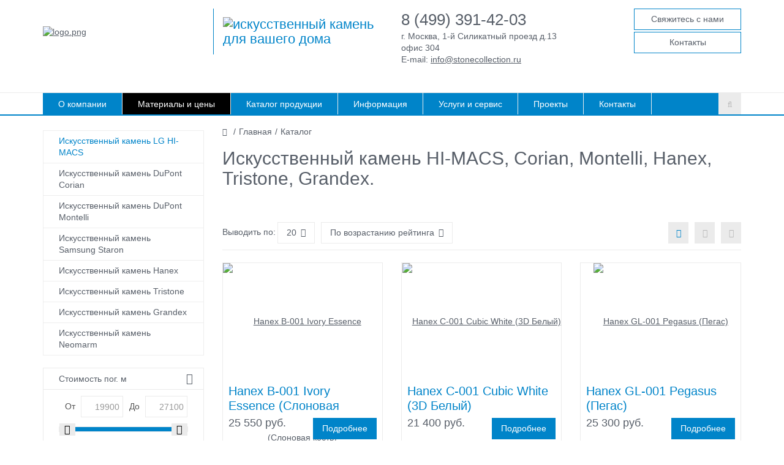

--- FILE ---
content_type: text/html; charset=windows-1251
request_url: https://www.stonecollection.ru/catalog/lg_hi_macs/g100_peanut_butter_arakhisovoe_maslo/
body_size: 379780
content:
<!DOCTYPE html><html><head><meta http-equiv="Content-Type" content="text/html; charset=windows-1251" />
<meta name="robots" content="index, follow" />
<meta name="keywords" content="Каталог Dupont Corian, Montelli, Hanex, Tristone, Grandex и LG HI-MACS" />
<meta name="description" content="Искусственный камень HI-MACS, Corian, Montelli, Hanex, Tristone, Grandex." />
<script type="text/javascript" data-skip-moving="true">(function(w, d, n) {var cl = "bx-core";var ht = d.documentElement;var htc = ht ? ht.className : undefined;if (htc === undefined || htc.indexOf(cl) !== -1){return;}var ua = n.userAgent;if (/(iPad;)|(iPhone;)/i.test(ua)){cl += " bx-ios";}else if (/Windows/i.test(ua)){cl += ' bx-win';}else if (/Macintosh/i.test(ua)){cl += " bx-mac";}else if (/Linux/i.test(ua) && !/Android/i.test(ua)){cl += " bx-linux";}else if (/Android/i.test(ua)){cl += " bx-android";}cl += (/(ipad|iphone|android|mobile|touch)/i.test(ua) ? " bx-touch" : " bx-no-touch");cl += w.devicePixelRatio && w.devicePixelRatio >= 2? " bx-retina": " bx-no-retina";var ieVersion = -1;if (/AppleWebKit/.test(ua)){cl += " bx-chrome";}else if (/Opera/.test(ua)){cl += " bx-opera";}else if (/Firefox/.test(ua)){cl += " bx-firefox";}ht.className = htc ? htc + " " + cl : cl;})(window, document, navigator);</script>


<style>:root{--ui-text-letter-spacing-auto:auto;--ui-text-letter-spacing-neg-3:-0.01em;--ui-text-letter-spacing-neg-2:-0.02em;--ui-text-letter-spacing-neg-1:-0.03em;--ui-text-letter-spacing-3:0.15em;--ui-text-letter-spacing-2:0.1em;--ui-text-letter-spacing-1:0.025em;--ui-text-decoration-style-dashed:dashed;--ui-text-decoration-style-wavy:wavy;--ui-text-decoration-style-dotted:dotted;--ui-text-decoration-style-double:double;--ui-text-decoration-style-solid:solid;--ui-text-decoration-line-overline:overline;--ui-text-decoration-line-line-through:line-through;--ui-text-decoration-line-underline:underline;--ui-text-transform-lowercase:lowercase;--ui-text-transform-uppercase:uppercase;--ui-text-transform-capitalize:capitalize;--ui-text-transform-none:none;--ui-space-inset-8xl:72px;--ui-space-inset-7xl:64px;--ui-space-inset-6xl:48px;--ui-space-inset-5xl:40px;--ui-space-inset-4xl:36px;--ui-space-inset-3xl:32px;--ui-space-inset-2xl:28px;--ui-space-inset-xl:24px;--ui-space-inset-lg:20px;--ui-space-inset-md:16px;--ui-space-inset-sm:12px;--ui-space-inset-xs:8px;--ui-space-inset-2xs:4px;--ui-space-inset-3xs:2px;--ui-space-inset-none:0;--ui-space-inline-8xl-neg:-72px;--ui-space-inline-7xl-neg:-64px;--ui-space-inline-6xl-neg:-48px;--ui-space-inline-5xl-neg:-40px;--ui-space-inline-4xl-neg:-36px;--ui-space-inline-3xl-neg:-32px;--ui-space-inline-2xl-neg:-28px;--ui-space-inline-xl-neg:-24px;--ui-space-inline-lg-neg:-20px;--ui-space-inline-md-neg:-16px;--ui-space-inline-sm-neg:-12px;--ui-space-inline-xs-neg:-8px;--ui-space-inline-2xs-neg:-4px;--ui-space-inline-3xs-neg:-2px;--ui-space-inline-8xl:72px;--ui-space-inline-7xl:64px;--ui-space-inline-6xl:48px;--ui-space-inline-5xl:40px;--ui-space-inline-4xl:36px;--ui-space-inline-3xl:32px;--ui-space-inline-2xl:28px;--ui-space-inline-xl:24px;--ui-space-inline-lg:20px;--ui-space-inline-md:16px;--ui-space-inline-sm:12px;--ui-space-inline-xs:8px;--ui-space-inline-2xs:4px;--ui-space-inline-3xs:2px;--ui-space-inline-none:0;--ui-space-stack-8xl-neg:-72px;--ui-space-stack-7xl-neg:-64px;--ui-space-stack-6xl-neg:-48px;--ui-space-stack-5xl-neg:-40px;--ui-space-stack-4xl-neg:-36px;--ui-space-stack-3xl-neg:-32px;--ui-space-stack-2xl-neg:-28px;--ui-space-stack-xl-neg:-24px;--ui-space-stack-lg-neg:-20px;--ui-space-stack-md-neg:-16px;--ui-space-stack-sm-neg:-12px;--ui-space-stack-xs-neg:-8px;--ui-space-stack-2xs-neg:-4px;--ui-space-stack-3xs-neg:-2px;--ui-space-stack-8xl:72px;--ui-space-stack-7xl:64px;--ui-space-stack-6xl:48px;--ui-space-stack-5xl:40px;--ui-space-stack-4xl:36px;--ui-space-stack-3xl:32px;--ui-space-stack-2xl:28px;--ui-space-stack-xl:24px;--ui-space-stack-lg:20px;--ui-space-stack-md:16px;--ui-space-stack-sm:12px;--ui-space-stack-xs:8px;--ui-space-stack-2xs:4px;--ui-space-stack-3xs:2px;--ui-space-stack-none:0;--ui-size-8xl:72px;--ui-size-7xl:64px;--ui-size-6xl:48px;--ui-size-5xl:40px;--ui-size-4xl:36px;--ui-size-3xl:32px;--ui-size-2xl:28px;--ui-size-xl:24px;--ui-size-lg:20px;--ui-size-md:16px;--ui-size-sm:12px;--ui-size-xs:8px;--ui-size-2xs:4px;--ui-size-3xs:2px;--ui-size-none:0;--ui-shadow-left-4xl:-16px 0px 24px 0px rgba(0,0,0,0.11);--ui-shadow-left-3xl:-12px 0px 17px 0px rgba(0,0,0,0.1);--ui-shadow-left-2xl:-8px 0px 10px 0px rgba(0,0,0,0.1);--ui-shadow-left-xl:-6px 0px 10px 0px rgba(0,0,0,0.1);--ui-shadow-left-l:-4px 0px 5px 0px rgba(0,0,0,0.08);--ui-shadow-left-m:-3px 0px 4px 0px rgba(0,0,0,0.08);--ui-shadow-left-s:-2px 0px 4px 0px rgba(0,0,0,0.08);--ui-shadow-left-xs:-2px 0px 2px 0px rgba(0,0,0,0.07);--ui-shadow-left-2xs:-1px 0px 2px 0px rgba(0,0,0,0.06);--ui-shadow-bottom-4xl:0px 16px 24px 0px rgba(0,0,0,0.11);--ui-shadow-bottom-3xl:0px 12px 17px 0px rgba(0,0,0,0.1);--ui-shadow-bottom-2xl:0px 8px 10px 0px rgba(0,0,0,0.1);--ui-shadow-bottom-xl:0px 6px 10px 0px rgba(0,0,0,0.1);--ui-shadow-bottom-l:0px 4px 5px 0px rgba(0,0,0,0.08);--ui-shadow-bottom-m:0px 3px 4px 0px rgba(0,0,0,0.08);--ui-shadow-bottom-s:0px 2px 4px 0px rgba(0,0,0,0.08);--ui-shadow-bottom-xs:0px 2px 2px 0px rgba(0,0,0,0.07);--ui-shadow-bottom-2xs:0px 1px 2px 0px rgba(0,0,0,0.06);--ui-shadow-right-4xl:16px 0px 24px 0px rgba(0,0,0,0.11);--ui-shadow-right-3xl:12px 0px 17px 0px rgba(0,0,0,0.1);--ui-shadow-right-2xl:8px 0px 10px 0px rgba(0,0,0,0.1);--ui-shadow-right-xl:6px 0px 10px 0px rgba(0,0,0,0.1);--ui-shadow-right-l:4px 0px 5px 0px rgba(0,0,0,0.08);--ui-shadow-right-m:3px 0px 4px 0px rgba(0,0,0,0.08);--ui-shadow-right-s:2px 0px 4px 0px rgba(0,0,0,0.08);--ui-shadow-right-xs:2px 0px 2px 0px rgba(0,0,0,0.07);--ui-shadow-right-2xs:1px 0px 2px 0px rgba(0,0,0,0.06);--ui-shadow-top-4xl:0px -16px 24px 0px rgba(0,0,0,0.11);--ui-shadow-top-3xl:0px -12px 17px 0px rgba(0,0,0,0.1);--ui-shadow-top-2xl:0px -8px 10px 0px rgba(0,0,0,0.1);--ui-shadow-top-xl:0px -6px 10px 0px rgba(0,0,0,0.1);--ui-shadow-top-l:0px -4px 5px 0px rgba(0,0,0,0.08);--ui-shadow-top-m:0px -3px 4px 0px rgba(0,0,0,0.08);--ui-shadow-top-s:0px -2px 4px 0px rgba(0,0,0,0.08);--ui-shadow-top-xs:0px -2px 2px 0px rgba(0,0,0,0.07);--ui-shadow-top-2xs:0px -1px 2px 0px rgba(0,0,0,0.06);--ui-opacity-none:0;--ui-opacity-full:1;--ui-opacity-90:0.9;--ui-opacity-80:0.8;--ui-opacity-70:0.7;--ui-opacity-60:0.6;--ui-opacity-50:0.5;--ui-opacity-40:0.4;--ui-opacity-30:0.3;--ui-opacity-20:0.2;--ui-opacity-10:0.1;--ui-opacity-5:0.05;--ui-font-line-height-3xl:2;--ui-font-line-height-2xl:1.75;--ui-font-line-height-xl:1.62;--ui-font-line-height-lg:1.5;--ui-font-line-height-md:1.4;--ui-font-line-height-sm:1.35;--ui-font-line-height-2xs:1.3;--ui-font-line-height-3xs:1.2;--ui-font-line-height-reset:1;--ui-font-size-5xl:28px;--ui-font-size-4xl:24px;--ui-font-size-3xl:22px;--ui-font-size-2xl:18px;--ui-font-size-xl:16px;--ui-font-size-lg:15px;--ui-font-size-md:14px;--ui-font-size-sm:13px;--ui-font-size-xs:12px;--ui-font-size-3xs:11px;--ui-font-size-4xs:10px;--ui-font-size-5xs:9px;--ui-font-size-6xs:8px;--ui-font-size-7xs:7px;--ui-font-weight-extra-black:950;--ui-font-weight-black:900;--ui-font-weight-extra-bold:800;--ui-font-weight-bold:700;--ui-font-weight-semi-bold:600;--ui-font-weight-medium:500;--ui-font-weight-normal:400;--ui-font-weight-regular:400;--ui-font-weight-light:300;--ui-font-weight-extra-light:200;--ui-font-weight-thin:100;--ui-font-family-helvetica:"Helvetica Neue",Helvetica,Arial,sans-serif;--ui-font-family-system-mono:ui-monospace,SFMono-Regular,"SF Mono",Consolas,"Liberation Mono",Menlo,monospace;--ui-font-family-system:system-ui,-apple-system,BlinkMacSystemFont,"Segoe UI",Roboto,Ubuntu,"Helvetica Neue",Arial,sans-serif,'Apple Color Emoji','Segoe UI Emoji','Segoe UI Symbol';--ui-color-palette-beige-base:#fdfae1;--ui-color-palette-beige-base-rgb:253,250,225;--ui-color-palette-gray-02:#f8fafb;--ui-color-palette-gray-02-rgb:248,250,251;--ui-color-palette-gray-03:#f5f7f8;--ui-color-palette-gray-03-rgb:245,247,248;--ui-color-palette-gray-04:#f1f4f6;--ui-color-palette-gray-04-rgb:241,244,246;--ui-color-palette-gray-05:#eef2f4;--ui-color-palette-gray-05-rgb:238,242,244;--ui-color-palette-gray-90:#525c69;--ui-color-palette-gray-90-rgb:82,92,105;--ui-color-palette-gray-80:#6a737f;--ui-color-palette-gray-80-rgb:106,115,127;--ui-color-palette-gray-70:#828b95;--ui-color-palette-gray-70-rgb:130,139,149;--ui-color-palette-gray-60:#959ca4;--ui-color-palette-gray-60-rgb:149,156,164;--ui-color-palette-gray-50:#a8adb4;--ui-color-palette-gray-50-rgb:168,173,180;--ui-color-palette-gray-40:#bdc1c6;--ui-color-palette-gray-40-rgb:189,193,198;--ui-color-palette-gray-35:#c9ccd0;--ui-color-palette-gray-35-rgb:201,204,208;--ui-color-palette-gray-30:#d5d7db;--ui-color-palette-gray-30-rgb:213,215,219;--ui-color-palette-gray-20:#dfe0e3;--ui-color-palette-gray-20-rgb:223,224,227;--ui-color-palette-gray-15:#e6e7e9;--ui-color-palette-gray-15-rgb:230,231,233;--ui-color-palette-gray-10:#edeef0;--ui-color-palette-gray-10-rgb:237,238,240;--ui-color-palette-red-solid:#f0371b;--ui-color-palette-red-solid-rgb:240,55,27;--ui-color-palette-red-95:#800602;--ui-color-palette-red-95-rgb:128,6,2;--ui-color-palette-red-90:#9a0703;--ui-color-palette-red-90-rgb:154,7,3;--ui-color-palette-red-80:#c21b16;--ui-color-palette-red-80-rgb:194,27,22;--ui-color-palette-red-70:#e92f2a;--ui-color-palette-red-70-rgb:233,47,42;--ui-color-palette-red-60:#f4433e;--ui-color-palette-red-60-rgb:244,67,62;--ui-color-palette-red-50:#ff5752;--ui-color-palette-red-50-rgb:255,87,82;--ui-color-palette-red-45:#ff7c78;--ui-color-palette-red-45-rgb:255,124,120;--ui-color-palette-red-40:#ff9a97;--ui-color-palette-red-40-rgb:255,154,151;--ui-color-palette-red-30:#ffcdcc;--ui-color-palette-red-30-rgb:255,205,204;--ui-color-palette-red-25:#ffdcdb;--ui-color-palette-red-25-rgb:255,220,219;--ui-color-palette-red-20:#ffe8e8;--ui-color-palette-red-20-rgb:255,232,232;--ui-color-palette-red-10:#fff8f8;--ui-color-palette-red-10-rgb:255,248,248;--ui-color-palette-orange-95:#614000;--ui-color-palette-orange-95-rgb:97,64,0;--ui-color-palette-orange-90:#7a5100;--ui-color-palette-orange-90-rgb:122,81,0;--ui-color-palette-orange-80:#9f6a00;--ui-color-palette-orange-80-rgb:159,106,0;--ui-color-palette-orange-70:#c48300;--ui-color-palette-orange-70-rgb:196,131,0;--ui-color-palette-orange-60:#e89b06;--ui-color-palette-orange-60-rgb:232,155,6;--ui-color-palette-orange-50:#ffa900;--ui-color-palette-orange-50-rgb:255,169,0;--ui-color-palette-orange-40:#ffc34d;--ui-color-palette-orange-40-rgb:255,195,77;--ui-color-palette-orange-30:#ffe1a6;--ui-color-palette-orange-30-rgb:255,225,166;--ui-color-palette-orange-25:#ffe9be;--ui-color-palette-orange-25-rgb:255,233,190;--ui-color-palette-orange-20:#fff1d6;--ui-color-palette-orange-20-rgb:255,241,214;--ui-color-palette-orange-10:#fffaf0;--ui-color-palette-orange-10-rgb:255,250,240;--ui-color-palette-green-95:#3d4f00;--ui-color-palette-green-95-rgb:61,79,0;--ui-color-palette-green-90:#506900;--ui-color-palette-green-90-rgb:80,105,0;--ui-color-palette-green-80:#688800;--ui-color-palette-green-80-rgb:104,136,0;--ui-color-palette-green-70:#7fa800;--ui-color-palette-green-70-rgb:127,168,0;--ui-color-palette-green-60:#8dbb00;--ui-color-palette-green-60-rgb:141,187,0;--ui-color-palette-green-55:#9dcf00;--ui-color-palette-green-55-rgb:157,207,0;--ui-color-palette-green-50:#9dcf00;--ui-color-palette-green-50-rgb:157,207,0;--ui-color-palette-green-40:#bbde4d;--ui-color-palette-green-40-rgb:187,222,77;--ui-color-palette-green-35:#cfe780;--ui-color-palette-green-35-rgb:207,231,128;--ui-color-palette-green-30:#e2f1b3;--ui-color-palette-green-30-rgb:226,241,179;--ui-color-palette-green-25:#faf6c3;--ui-color-palette-green-25-rgb:250,246,195;--ui-color-palette-green-20:#f1fbd0;--ui-color-palette-green-20-rgb:241,251,208;--ui-color-palette-green-10:#fafded;--ui-color-palette-green-10-rgb:250,253,237;--ui-color-palette-blue-95:#004f69;--ui-color-palette-blue-95-rgb:0,79,105;--ui-color-palette-blue-90:#006484;--ui-color-palette-blue-90-rgb:0,100,132;--ui-color-palette-blue-80:#00789e;--ui-color-palette-blue-80-rgb:0,120,158;--ui-color-palette-blue-70:#008dba;--ui-color-palette-blue-70-rgb:0,141,186;--ui-color-palette-blue-60:#11a9d9;--ui-color-palette-blue-60-rgb:17,169,217;--ui-color-palette-blue-50:#2fc6f6;--ui-color-palette-blue-50-rgb:47,198,246;--ui-color-palette-blue-40:#7fdefc;--ui-color-palette-blue-40-rgb:127,222,252;--ui-color-palette-blue-30:#c3f0ff;--ui-color-palette-blue-30-rgb:195,240,255;--ui-color-palette-blue-25:#d3f4ff;--ui-color-palette-blue-25-rgb:211,244,255;--ui-color-palette-blue-20:#e5f9ff;--ui-color-palette-blue-20-rgb:229,249,255;--ui-color-palette-blue-15:#ecfafe;--ui-color-palette-blue-15-rgb:236,250,254;--ui-color-palette-blue-10:#f4fcfe;--ui-color-palette-blue-10-rgb:244,252,254;--ui-color-palette-white-base:#ffffff;--ui-color-palette-white-base-rgb:255,255,255;--ui-color-palette-black-base:#333333;--ui-color-palette-black-base-rgb:51,51,51;--ui-color-palette-black-solid:#000000;--ui-color-palette-black-solid-rgb:0,0,0;--ui-color-overlay-base:rgba(255,255,255,0.5);--ui-color-accent-yellow:#fef3b8;--ui-color-accent-yellow-rgb:254,243,184;--ui-color-accent-purple:#a77bde;--ui-color-accent-purple-rgb:167,123,222;--ui-color-accent-turquoise:#05b5ab;--ui-color-accent-turquoise-rgb:5,181,171;--ui-color-accent-green:#29ad49;--ui-color-accent-green-rgb:41,173,73;--ui-color-accent-brown:#ae914b;--ui-color-accent-brown-rgb:174,145,75;--ui-color-accent-pink:#fb6dba;--ui-color-accent-pink-rgb:251,109,186;--ui-color-accent-aqua:#55d0e0;--ui-color-accent-aqua-rgb:85,208,224;--ui-color-accent-light-blue:#559be6;--ui-color-accent-light-blue-rgb:85,155,230;--ui-color-tag-9:#e2e3e5;--ui-color-tag-9-rgb:226,227,229;--ui-color-tag-8:#ccd3dd;--ui-color-tag-8-rgb:204,211,221;--ui-color-tag-7:#dfc684;--ui-color-tag-7-rgb:223,198,132;--ui-color-tag-6:#ace5ec;--ui-color-tag-6-rgb:172,229,236;--ui-color-tag-5:#c2d1f0;--ui-color-tag-5-rgb:194,209,240;--ui-color-tag-4:#87eda0;--ui-color-tag-4-rgb:135,237,160;--ui-color-tag-3:#dbf087;--ui-color-tag-3-rgb:219,240,135;--ui-color-tag-2:#00baf2;--ui-color-tag-2-rgb:0,186,242;--ui-color-tag-1:#bcedfc;--ui-color-tag-1-rgb:188,237,252;--ui-color-link-primary-base:#2066b0;--ui-color-link-primary-base-rgb:32,102,176;--ui-color-background-none:none;--ui-color-background-transparent:transparent;--ui-border-width-thick:2px;--ui-border-width-thin:1px;--ui-border-radius-pill:99rem;--ui-border-radius-circle:50%;--ui-border-radius-3xl:20px;--ui-border-radius-2xl:16px;--ui-border-radius-xl:14px;--ui-border-radius-lg:12px;--ui-border-radius-md:10px;--ui-border-radius-sm:8px;--ui-border-radius-xs:6px;--ui-border-radius-2xs:4px;--ui-border-radius-3xs:2px;--ui-border-radius-none:0;--ui-typography-text-lg-font-weight:400;--ui-typography-text-lg-line-height:1.4;--ui-typography-text-lg-font-size:var(--ui-font-size-lg);--ui-typography-text-md-font-weight:400;--ui-typography-text-md-line-height:1.4;--ui-typography-text-md-font-size:var(--ui-font-size-md);--ui-typography-text-sm-font-weight:400;--ui-typography-text-sm-line-height:1.4;--ui-typography-text-sm-font-size:var(--ui-font-size-sm);--ui-typography-text-xs-font-weight:400;--ui-typography-text-xs-line-height:1.35;--ui-typography-text-xs-font-size:var(--ui-font-size-xs);--ui-typography-heading-h6-color:var(--ui-color-palette-black-base);--ui-typography-heading-h6-font-weight:600;--ui-typography-heading-h6-line-height:1.4;--ui-typography-heading-h6-font-size:var(--ui-font-size-md);--ui-typography-heading-h5-color:var(--ui-color-palette-black-base);--ui-typography-heading-h5-font-weight:400;--ui-typography-heading-h5-line-height:1.35;--ui-typography-heading-h5-font-size:var(--ui-font-size-xl);--ui-typography-heading-h4-color:var(--ui-color-palette-black-base);--ui-typography-heading-h4-font-weight:400;--ui-typography-heading-h4-line-height:1.35;--ui-typography-heading-h4-font-size:var(--ui-font-size-2xl);--ui-typography-heading-h3-color:var(--ui-color-palette-black-base);--ui-typography-heading-h3-font-weight:300;--ui-typography-heading-h3-line-height:1.3;--ui-typography-heading-h3-font-size:var(--ui-font-size-3xl);--ui-typography-heading-h2-color:var(--ui-color-palette-black-base);--ui-typography-heading-h2-font-weight:300;--ui-typography-heading-h2-line-height:1.3;--ui-typography-heading-h2-font-size:var(--ui-font-size-4xl);--ui-typography-heading-h1-color:var(--ui-color-palette-black-base);--ui-typography-heading-h1-font-weight:300;--ui-typography-heading-h1-line-height:1.2;--ui-typography-heading-h1-font-size:var(--ui-font-size-5xl);--ui-color-base-default:var(--ui-color-palette-black-base);--ui-color-base-default-rgb:var(--ui-color-palette-black-base-rgb);--ui-color-base-solid:var(--ui-color-palette-black-solid);--ui-color-base-solid-rgb:var(--ui-color-palette-black-solid-rgb);--ui-color-base-05:var(--ui-color-palette-gray-05);--ui-color-base-05-rgb:var(--ui-color-palette-gray-05-rgb);--ui-color-base-04:var(--ui-color-palette-gray-04);--ui-color-base-04-rgb:var(--ui-color-palette-gray-04-rgb);--ui-color-base-03:var(--ui-color-palette-gray-03);--ui-color-base-03-rgb:var(--ui-color-palette-gray-03-rgb);--ui-color-base-02:var(--ui-color-palette-gray-02);--ui-color-base-02-rgb:var(--ui-color-palette-gray-02-rgb);--ui-color-base-90:var(--ui-color-palette-gray-90);--ui-color-base-90-rgb:var(--ui-color-palette-gray-90-rgb);--ui-color-base-80:var(--ui-color-palette-gray-80);--ui-color-base-80-rgb:var(--ui-color-palette-gray-80-rgb);--ui-color-base-70:var(--ui-color-palette-gray-70);--ui-color-base-70-rgb:var(--ui-color-palette-gray-70-rgb);--ui-color-base-60:var(--ui-color-palette-gray-60);--ui-color-base-60-rgb:var(--ui-color-palette-gray-60-rgb);--ui-color-base-50:var(--ui-color-palette-gray-50);--ui-color-base-50-rgb:var(--ui-color-palette-gray-50-rgb);--ui-color-base-40:var(--ui-color-palette-gray-40);--ui-color-base-40-rgb:var(--ui-color-palette-gray-40-rgb);--ui-color-base-35:var(--ui-color-palette-gray-35);--ui-color-base-35-rgb:var(--ui-color-palette-gray-35-rgb);--ui-color-base-30:var(--ui-color-palette-gray-30);--ui-color-base-30-rgb:var(--ui-color-palette-gray-30-rgb);--ui-color-base-20:var(--ui-color-palette-gray-20);--ui-color-base-20-rgb:var(--ui-color-palette-gray-20-rgb);--ui-color-base-15:var(--ui-color-palette-gray-15);--ui-color-base-15-rgb:var(--ui-color-palette-gray-15-rgb);--ui-color-base-10:var(--ui-color-palette-gray-10);--ui-color-base-10-rgb:var(--ui-color-palette-gray-10-rgb);--ui-color-background-note:var(--ui-color-palette-beige-base);--ui-color-background-note-rgb:var(--ui-color-palette-beige-base-rgb);--ui-color-background-on-alert:var(--ui-color-palette-red-70);--ui-color-background-on-alert-rgb:var(--ui-color-palette-red-70-rgb);--ui-color-background-alert:var(--ui-color-palette-red-20);--ui-color-background-alert-rgb:var(--ui-color-palette-red-20-rgb);--ui-color-background-on-warning:var(--ui-color-palette-orange-70);--ui-color-background-on-warning-rgb:var(--ui-color-palette-orange-70-rgb);--ui-color-background-warning:var(--ui-color-palette-orange-20);--ui-color-background-warning-rgb:var(--ui-color-palette-orange-20-rgb);--ui-color-background-on-success:var(--ui-color-palette-green-70);--ui-color-background-on-success-rgb:var(--ui-color-palette-green-70-rgb);--ui-color-background-success:var(--ui-color-palette-green-20);--ui-color-background-success-rgb:var(--ui-color-palette-green-20-rgb);--ui-color-background-on-info:var(--ui-color-palette-blue-70);--ui-color-background-on-info-rgb:var(--ui-color-palette-blue-70-rgb);--ui-color-background-info:var(--ui-color-palette-blue-20);--ui-color-background-info-rgb:var(--ui-color-palette-blue-20-rgb);--ui-color-background-tertiary:var(--ui-color-palette-gray-05);--ui-color-background-tertiary-rgb:var(--ui-color-palette-gray-05-rgb);--ui-color-background-secondary:var(--ui-color-palette-gray-10);--ui-color-background-secondary-rgb:var(--ui-color-palette-gray-10-rgb);--ui-color-background-primary:var(--ui-color-palette-white-base);--ui-color-background-primary-rgb:var(--ui-color-palette-white-base-rgb);--ui-color-text-warning:var(--ui-color-palette-orange-50);--ui-color-text-warning-rgb:var(--ui-color-palette-orange-50-rgb);--ui-color-text-alert:var(--ui-color-palette-red-50);--ui-color-text-alert-rgb:var(--ui-color-palette-red-50-rgb);--ui-color-text-subtle:var(--ui-color-palette-gray-70);--ui-color-text-subtle-rgb:var(--ui-color-palette-gray-70-rgb);--ui-color-text-secondary:var(--ui-color-palette-gray-90);--ui-color-text-secondary-rgb:var(--ui-color-palette-gray-90-rgb);--ui-color-text-primary:var(--ui-color-palette-black-base);--ui-color-text-primary-rgb:var(--ui-color-palette-black-base-rgb);--ui-color-extranet:var(--ui-color-palette-orange-60);--ui-color-extranet-rgb:var(--ui-color-palette-orange-60-rgb);--ui-color-on-primary-alt:var(--ui-color-palette-white-base);--ui-color-on-primary-alt-rgb:var(--ui-color-palette-white-base-rgb);--ui-color-primary-alt:var(--ui-color-palette-green-50);--ui-color-primary-alt-rgb:var(--ui-color-palette-green-50-rgb);--ui-color-on-primary:var(--ui-color-palette-white-base);--ui-color-on-primary-rgb:var(--ui-color-palette-white-base-rgb);--ui-color-primary:var(--ui-color-palette-blue-50);--ui-color-primary-rgb:var(--ui-color-palette-blue-50-rgb)} .ui-typography-heading-h1{font-size:var(--ui-typography-heading-h1-font-size);line-height:var(--ui-typography-heading-h1-line-height);font-weight:var(--ui-typography-heading-h1-font-weight);color:var(--ui-typography-heading-h1-color)} .ui-typography-heading-h2{font-size:var(--ui-typography-heading-h2-font-size);line-height:var(--ui-typography-heading-h2-line-height);font-weight:var(--ui-typography-heading-h2-font-weight);color:var(--ui-typography-heading-h2-color)} .ui-typography-heading-h3{font-size:var(--ui-typography-heading-h3-font-size);line-height:var(--ui-typography-heading-h3-line-height);font-weight:var(--ui-typography-heading-h3-font-weight);color:var(--ui-typography-heading-h3-color)} .ui-typography-heading-h4{font-size:var(--ui-typography-heading-h4-font-size);line-height:var(--ui-typography-heading-h4-line-height);font-weight:var(--ui-typography-heading-h4-font-weight);color:var(--ui-typography-heading-h4-color)} .ui-typography-heading-h5{font-size:var(--ui-typography-heading-h5-font-size);line-height:var(--ui-typography-heading-h5-line-height);font-weight:var(--ui-typography-heading-h5-font-weight);color:var(--ui-typography-heading-h5-color)} .ui-typography-heading-h6{font-size:var(--ui-typography-heading-h6-font-size);line-height:var(--ui-typography-heading-h6-line-height);font-weight:var(--ui-typography-heading-h6-font-weight);color:var(--ui-typography-heading-h6-color)} .ui-typography-text-xs{font-size:var(--ui-typography-text-xs-font-size);line-height:var(--ui-typography-text-xs-line-height);font-weight:var(--ui-typography-text-xs-font-weight)} .ui-typography-text-sm{font-size:var(--ui-typography-text-sm-font-size);line-height:var(--ui-typography-text-sm-line-height);font-weight:var(--ui-typography-text-sm-font-weight)} .ui-typography-text-md{font-size:var(--ui-typography-text-md-font-size);line-height:var(--ui-typography-text-md-line-height);font-weight:var(--ui-typography-text-md-font-weight)} .ui-typography-text-lg{font-size:var(--ui-typography-text-lg-font-size);line-height:var(--ui-typography-text-lg-line-height);font-weight:var(--ui-typography-text-lg-font-weight)}</style>
<style>:root{--ui-font-family-open-sans:'Open Sans','Helvetica Neue',Helvetica,Arial,sans-serif} @font-face{font-family:'Open Sans';src:local('Open Sans'),url('/bitrix/js/ui/fonts/opensans/opensans-regular.woff') format('woff'),url('/bitrix/js/ui/fonts/opensans/opensans-regular.ttf') format('truetype');font-weight:400;font-style:normal} @font-face{font-family:'Open Sans';src:local('Open Sans Light'),url('/bitrix/js/ui/fonts/opensans/opensans-light.woff') format('woff'),url('/bitrix/js/ui/fonts/opensans/opensans-light.ttf') format('truetype');font-weight:300;font-style:normal} @font-face{font-family:'Open Sans';src:local('Open Sans Semibold'),url('/bitrix/js/ui/fonts/opensans/opensans-semibold.woff') format('woff'),url('/bitrix/js/ui/fonts/opensans/opensans-semibold.ttf') format('truetype');font-weight:600;font-style:normal} @font-face{font-family:'Open Sans';src:local('Open Sans Bold'),url('/bitrix/js/ui/fonts/opensans/opensans-bold.woff') format('woff'),url('/bitrix/js/ui/fonts/opensans/opensans-bold.ttf') format('truetype');font-weight:700;font-style:normal} @font-face{font-family:'OpenSans';src:local('Open Sans'),url('/bitrix/js/ui/fonts/opensans/opensans-regular.woff') format('woff'),url('/bitrix/js/ui/fonts/opensans/opensans-regular.ttf') format('truetype');font-weight:normal;font-style:normal} @font-face{font-family:'OpenSans-Regular';src:local('Open Sans'),url('/bitrix/js/ui/fonts/opensans/opensans-regular.woff') format('woff'),url('/bitrix/js/ui/fonts/opensans/opensans-regular.ttf') format('truetype');font-weight:normal;font-style:normal} @font-face{font-family:'OpenSans-Light';src:local('Open Sans Light'),url('/bitrix/js/ui/fonts/opensans/opensans-light.woff') format('woff'),url('/bitrix/js/ui/fonts/opensans/opensans-light.ttf') format('truetype');font-weight:normal;font-style:normal} @font-face{font-family:'OpenSans-Semibold';src:local('Open Sans Semibold'),url('/bitrix/js/ui/fonts/opensans/opensans-semibold.woff') format('woff'),url('/bitrix/js/ui/fonts/opensans/opensans-semibold.ttf') format('truetype');font-weight:normal;font-style:normal} @font-face{font-family:'OpenSans-Bold';src:local('Open Sans Bold'),url('/bitrix/js/ui/fonts/opensans/opensans-bold.woff') format('woff'),url('/bitrix/js/ui/fonts/opensans/opensans-bold.ttf') format('truetype');font-weight:normal;font-style:normal}</style>
<style>.popup-window{background-color:#fff;-webkit-box-shadow:0 7px 21px rgba(83,92,105,.12),0 -1px 6px 0 rgba(83,92,105,.06);box-shadow:0 7px 21px rgba(83,92,105,.12),0 -1px 6px 0 rgba(83,92,105,.06);padding:10px;font:13px var(--ui-font-family-primary,var(--ui-font-family-helvetica));-webkit-box-sizing:border-box;box-sizing:border-box;display:-webkit-box;display:-ms-flexbox;display:flex;-webkit-box-orient:vertical;-webkit-box-direction:normal;-ms-flex-direction:column;flex-direction:column;-webkit-box-pack:stretch;-ms-flex-pack:stretch;justify-content:stretch;border-radius:var(--popup-window-border-radius);will-change:opacity} .popup-window-disable-scroll{overflow:hidden} .popup-window.--fixed{position:fixed !important} .popup-window[style*="block"]{display:-webkit-box !important;display:-ms-flexbox !important;display:flex !important} .popup-window.popup-window-with-titlebar{padding:0 10px 10px} .popup-window-delimiter{background-color:#f0f1f2;display:block;height:1px;line-height:1px} .popup-window-delimiter-section{display:-webkit-box;display:-ms-flexbox;display:flex;margin:5px 0 8px 0;text-align:center} .popup-window-delimiter-section:before,.popup-window-delimiter-section:after{display:block;content:"";-webkit-box-flex:1;-ms-flex:1;flex:1;min-width:15px;position:relative;top:8px;height:1px;background-color:#f0f1f2} .popup-window-delimiter-text{position:relative;top:2px;padding:0 12px;background:#fff;color:#b1b6bc;font-size:10px;font-weight:var(--ui-font-weight-bold);text-transform:uppercase;white-space:nowrap;overflow-x:hidden;-o-text-overflow:ellipsis;text-overflow:ellipsis;text-align:center;-webkit-box-sizing:border-box;box-sizing:border-box} .popup-window-buttons{text-align:center;padding:20px 0 10px;position:relative} .popup-window-button{display:inline-block;height:39px;line-height:39px;margin:0 12px 0 0;background:#ecedef;border-radius:var(--popup-window-button-border-radius,2px);cursor:pointer;color:#7a818a;font-family:var(--ui-font-family-secondary,var(--ui-font-family-open-sans));font-weight:var(--ui-font-weight-bold,700);font-size:12px;outline:none;padding:0 18px;vertical-align:middle;text-decoration:none;text-transform:uppercase;text-shadow:none;white-space:nowrap;-webkit-box-shadow:0 0 0 1px #c6cdd3 inset;box-shadow:0 0 0 1px #c6cdd3 inset;-webkit-font-smoothing:antialiased;-webkit-transition:background-color 0.2s linear,color 0.2s linear;-o-transition:background-color 0.2s linear,color 0.2s linear;transition:background-color 0.2s linear,color 0.2s linear} .popup-window-button:before,.popup-window-button:after{display:none} .popup-window-button:hover{background:#cfd4d8;color:#535c69} .popup-window-button:last-child{margin-right:0} .popup-window-button-accept,.popup-window-button-create{background:#bbed21;-webkit-box-shadow:none;box-shadow:none;color:#535c69} .popup-window-button-accept:hover,.popup-window-button-create:hover{background:#d2f95f;color:#535c69} .popup-window-button-wait{color:transparent !important;position:relative} .popup-window-button-wait .popup-window-button-text{opacity:0} .popup-window-button-wait:before{background:none !important;-webkit-box-shadow:inset 0 0 0 1px #fff;box-shadow:inset 0 0 0 1px #fff;border-radius:50%;color:#fff;display:block !important;content:'_' !important;font-size:10px;font-family:var(--ui-font-family-primary,var(--ui-font-family-helvetica));line-height:10px;height:21px;top:10px;left:50%;margin:0 0 0 -11px;padding-right:6px;position:absolute;text-align:right;width:15px} .popup-window-button-wait:after{background:#fff !important;content:' ' !important;display:block !important;height:7px;position:absolute;top:13px;left:50%;padding:0;width:1px;-webkit-transform-origin:0 100%;-ms-transform-origin:0 100%;transform-origin:0 100%;-webkit-animation:popup-window-button-animation 1s infinite linear;animation:popup-window-button-animation 1s infinite linear} .popup-window-button-create.popup-window-button-wait:before,.popup-window-button-accept.popup-window-button-wait:before{color:#535c69;-webkit-box-shadow:inset 0 0 0 1px #535c69;box-shadow:inset 0 0 0 1px #535c69} .popup-window-button-create.popup-window-button-wait:after,.popup-window-button-accept.popup-window-button-wait:after{background:#535c69 !important} @-webkit-keyframes popup-window-button-animation{0%{-webkit-transform:rotate(0deg);transform:rotate(0deg)} 100%{-webkit-transform:rotate(360deg);transform:rotate(360deg)} } @keyframes popup-window-button-animation{0%{-webkit-transform:rotate(0deg);transform:rotate(0deg)} 100%{-webkit-transform:rotate(360deg);transform:rotate(360deg)} } .popup-window-button-decline{background:#f1361b;color:#fff;-webkit-box-shadow:none;box-shadow:none} .popup-window-button-decline:hover{background:#cc1a00;color:#fff} .popup-window-button-cancel{font-weight:normal} .popup-window-button-blue{background-color:#3bc8f5;-webkit-box-shadow:none;box-shadow:none;color:#fff} .popup-window-button-blue:hover{background-color:#3fddff;color:#fff} .popup-window-button-blue:active{background-color:#13b1e3;color:#fff} .popup-window-button-link,.popup-window-button-link-cancel,.popup-window-button-link:hover,.popup-window-button-link:active{background:none;-webkit-box-shadow:none;box-shadow:none} .popup-window-button-link{border-bottom:1px solid #c0c2c5;border-radius:0;color:#535c69;cursor:pointer;height:17px;line-height:17px;-webkit-transition:border-bottom-color 0.15s linear;-o-transition:border-bottom-color 0.15s linear;transition:border-bottom-color 0.15s linear;padding:0} .popup-window-button-link:hover,.popup-window-button-link:active{border-bottom-color:#535c69;color:#535c69;line-height:17px;height:17px} .popup-window-button-link-cancel{color:#f1361b;border-bottom-color:#ffb4a9} .popup-window-button.popup-window-button-link-cancel:hover,.popup-window-button.popup-window-button-link-cancel:active{border-bottom-color:#f1361b;color:#f1361b} .popup-window-button-disable{cursor:default;opacity:0.3} .popup-window-titlebar{height:49px} .popup-window-titlebar-text,.popup-window-titlebar-text-version{-webkit-box-sizing:border-box;box-sizing:border-box;color:#80868e;display:inline-block;font-size:14px;font-weight:var(--ui-font-weight-bold);max-width:100%;line-height:49px;overflow:hidden;padding:0 30px 0 10px;-o-text-overflow:ellipsis;text-overflow:ellipsis;white-space:nowrap} .popup-window-titlebar-text-version{font-weight:normal;font-size:13px;padding-left:0} .popup-window-content{-webkit-box-sizing:border-box;box-sizing:border-box;-webkit-box-flex:1;-ms-flex:1;flex:1;border-radius:var(--popup-window-content-border-radius);scrollbar-width:thin;scrollbar-color:var(--popup-window-scrollbar-thumb-background,rgba(82,92,105,0.2))} .popup-window-content::-webkit-scrollbar{width:12px} .popup-window-content::-webkit-scrollbar-track{background-color:var(--popup-window-scrollbar-track-background,rgba(82,92,105,0.05));margin:8px 0;border-right:4px solid transparent;border-left:4px solid transparent;background-clip:content-box} .popup-window-content::-webkit-scrollbar-thumb{background-color:var(--popup-window-scrollbar-thumb-background,rgba(82,92,105,0.2));margin:8px 0;border-right:4px solid transparent;border-left:4px solid transparent;background-clip:content-box} .popup-window-content::-webkit-scrollbar-thumb:hover{background-color:var(--popup-window-scrollbar-thumb-hover-background,rgba(82,92,105,0.5))} .popup-window-with-titlebar .popup-window-content,.popup-window-content-gray .popup-window-content{background-color:#eef2f4} .popup-window-content-white .popup-window-content{background-color:#fff} .popup-window-with-titlebar .popup-window-content{padding:20px} .popup-window-close-icon{cursor:pointer;height:27px;outline:none;opacity:0.5;position:absolute;right:0;top:0;width:27px;-webkit-transition:opacity 0.2s linear;-o-transition:opacity 0.2s linear;transition:opacity 0.2s linear} .popup-window-close-icon:after{display:block;position:absolute;top:50%;left:50%;-webkit-transform:translate3d(-50%,-50%,0);transform:translate3d(-50%,-50%,0);width:10px;height:10px;background-image:url("data:image/svg+xml;charset=utf-8,%3Csvg width='10' height='10' xmlns='http://www.w3.org/2000/svg'%3E%3Cpath d='M7.787 1L5 3.787 2.213 1 1 2.213 3.787 5 1 7.787 2.213 9 5 6.213 7.787 9 9 7.787 6.213 5 9 2.213' fill='%23999' fill-rule='evenodd'/%3E%3C/svg%3E");background-repeat:no-repeat;background-size:cover;content:""} .popup-window-titlebar-close-icon{top:12px;right:10px} .popup-window-close-icon:hover{opacity:1} .popup-window-angly{display:none;height:22px;position:absolute;overflow:hidden;width:33px;pointer-events:none} .popup-window-angly--arrow{background-color:#fff;-webkit-box-shadow:0 0 21px rgba(83,92,105,.13);box-shadow:0 0 21px rgba(83,92,105,.13);content:'';height:15px;position:absolute;left:9px;top:16px;-webkit-transform:rotate(45deg);-ms-transform:rotate(45deg);transform:rotate(45deg);-webkit-transform-origin:50% 50%;-ms-transform-origin:50% 50%;transform-origin:50% 50%;width:15px} .popup-window-angly-top{display:block;left:10px;margin:0;top:-22px} .popup-window-angly-top .popup-window-angly--arrow{} .popup-window-angly-right{display:block;right:-17px;top:10px;height:30px;width:17px} .popup-window-angly-right .popup-window-angly--arrow{left:-9px;top:8px} .popup-window-angly-bottom{bottom:-20px;display:block;height:20px;margin-left:10px} .popup-window-angly-bottom .popup-window-angly--arrow{top:-9px} .popup-window-angly-left{display:block;left:-14px;top:10px;height:30px;width:14px} .popup-window-angly-left .popup-window-angly--arrow{left:8px;top:8px} .popup-window-overlay{position:absolute;top:0;left:0;display:none;background:#333;filter:progid:DXImageTransform.Microsoft.Alpha(opacity=50);-moz-opacity:0.5;opacity:0.5} .popup-window-resize{opacity:0;-webkit-transition:opacity .3s;-o-transition:opacity .3s;transition:opacity .3s;position:absolute;right:2px;bottom:2px;width:12px;height:12px;background-image:url("[data-uri]");background-repeat:no-repeat;background-position:center;cursor:nwse-resize} .popup-window:hover .popup-window-resize{opacity:1} .menu-popup{padding:8px 0} .menu-popup-title{margin:0 0 7px 0;padding:0 0 0 4px;color:#4c4c4c;white-space:nowrap;font:normal normal normal 12px/normal var(--ui-font-family-primary,var(--ui-font-family-helvetica))} .menu-popup .menu-popup-item{background-color:transparent;display:-webkit-box;display:-ms-flexbox;display:flex;-webkit-box-align:center;-ms-flex-align:center;align-items:center;cursor:pointer;height:36px;position:relative;text-decoration:none;outline:none;white-space:nowrap} .menu-popup .menu-popup-item[style*="block"]{display:-webkit-box !important;display:-ms-flexbox !important;display:flex !important} .menu-popup .menu-popup-item-disabled{pointer-events:none;opacity:0.4;cursor:default} .menu-popup .menu-popup-item-disabled .main-ui-loader-svg-circle{stroke:#4a4e53;stroke-width:3} .menu-popup-item-icon{display:inline-block;height:16px;margin-left:15px;vertical-align:middle;width:19px} .menu-popup-item-text{display:inline-block;-webkit-box-flex:1;-ms-flex:1;flex:1;font-family:var(--ui-font-family-primary,var(--ui-font-family-helvetica));color:#525c68;line-height:36px;padding:0 15px 0 9px;text-decoration:none;vertical-align:middle;-webkit-transition:color 0.2s linear;-o-transition:color 0.2s linear;transition:color 0.2s linear} .menu-popup .menu-popup-items .main-buttons-submenu-item.main-buttons-submenu-separator.main-buttons-hidden-label .menu-popup-item-text span{top:-10px !important} .menu-popup-item-text .tariff-lock{margin:0 5px 2px 5px;vertical-align:middle} .popup-window-fixed-width .menu-popup-item-text{-o-text-overflow:ellipsis;text-overflow:ellipsis;overflow:hidden;width:100%;-webkit-box-sizing:border-box;box-sizing:border-box} .menu-popup-no-icon .menu-popup-item-text{padding:0 15px} .menu-popup-item-submenu .menu-popup-item-text{padding-right:28px} .menu-popup-item:hover,.menu-popup-item.menu-popup-item-open{background-color:#f5f5f6} .menu-popup-item:hover .menu-popup-item-text{color:#3b434f} .menu-popup-item.menu-popup-item-disabled:hover{background:initial} .menu-popup-item-submenu:after{position:absolute;right:11px;top:50%;margin-top:-4px;width:6px;height:9px;background-image:url([data-uri]);background-size:cover;content:""} .bx-admin-submenu-opened{background:#f0f0f0 !important;border-radius:3px} .menu-popup-no-icon .menu-popup-item-icon{display:none} .menu-popup-item-view .menu-popup-item-icon{background:transparent url("data:image/svg+xml;charset=utf-8,%3Csvg xmlns='http://www.w3.org/2000/svg' width='19' height='16'%3E%3Cpath fill='%23525C69' fill-rule='evenodd' d='M8.37 0a6.37 6.37 0 015.326 9.861l3.309 3.307c.392.392.39 1.03.005 1.415l-.427.427c-.39.389-1.025.384-1.415-.005l-3.307-3.309A6.37 6.37 0 118.369 0zm0 1.82a4.55 4.55 0 100 9.098 4.55 4.55 0 000-9.098z'/%3E%3C/svg%3E") no-repeat} .menu-popup-item-edit .menu-popup-item-icon{background:transparent url("data:image/svg+xml;charset=utf-8,%3Csvg xmlns='http://www.w3.org/2000/svg' width='19' height='16'%3E%3Cpath fill='%23525C69' fill-rule='evenodd' d='M14.42 1l2.55 2.577-9.978 9.951-2.55-2.577L14.418 1zM3.008 14.638a.267.267 0 00.067.255c.067.067.164.093.255.067l2.851-.768-2.405-2.405-.768 2.85z'/%3E%3C/svg%3E") no-repeat} .menu-popup-item-create .menu-popup-item-icon{background:transparent url("data:image/svg+xml;charset=utf-8,%3Csvg xmlns='http://www.w3.org/2000/svg' width='16' height='15'%3E%3Cpath fill='%23525C69' fill-rule='evenodd' d='M8.978 0v6h6.064v2.948l-6.064-.001v6.043H6l-.001-6.043H0V6h5.999L6 0h2.978z'/%3E%3C/svg%3E") no-repeat} .menu-popup-item-create-quick .menu-popup-item-icon{background:transparent url("data:image/svg+xml;charset=utf-8,%3Csvg xmlns='http://www.w3.org/2000/svg' width='19' height='16'%3E%3Cpath fill='%23525C69' fill-rule='evenodd' d='M15.39 8.032v3l3.01.002v2l-3.01-.001v3.003h-2v-3.003h-3.005v-2h3.006V8.032h2zM12.23 0L6.77 6.044h5.46l-8.865 9.409L6.77 8.744H2L5.009 0h7.22z'/%3E%3C/svg%3E") no-repeat} .menu-popup-item-take .menu-popup-item-icon{background:transparent url("data:image/svg+xml;charset=utf-8,%3Csvg xmlns='http://www.w3.org/2000/svg' width='19' height='16'%3E%3Cpath fill='%23525C69' fill-rule='evenodd' d='M7.477 14.702L2 9.39l2.267-2.209 3.21 3.102L16.002 2l2.267 2.209z'/%3E%3C/svg%3E") no-repeat} .menu-popup-item-begin .menu-popup-item-icon{background:transparent url("data:image/svg+xml;charset=utf-8,%3Csvg xmlns='http://www.w3.org/2000/svg' width='19' height='16'%3E%3Cpath fill='%23525C69' fill-rule='evenodd' d='M9.632 1a7.632 7.632 0 110 15.265A7.632 7.632 0 019.632 1zm0 1.752a5.88 5.88 0 100 11.761 5.88 5.88 0 000-11.761zM8.296 5.119a.7.7 0 01.375.11l4.418 2.806a.7.7 0 010 1.182L8.67 12.024a.7.7 0 01-1.075-.59V5.818a.7.7 0 01.7-.7z'/%3E%3C/svg%3E") no-repeat} .menu-popup-item-decline .menu-popup-item-icon{background:transparent url("data:image/svg+xml;charset=utf-8,%3Csvg xmlns='http://www.w3.org/2000/svg' width='19' height='16'%3E%3Cpath fill='%23525C69' fill-rule='evenodd' d='M6.161 2l.017 2.83h2.138a4.433 4.433 0 014.433 4.434v.129a4.433 4.433 0 01-4.433 4.433H4.91c-.24 0-.474-.019-.702-.055v-1.949h3.908l.163-.005a2.48 2.48 0 002.317-2.475l-.005-.163A2.48 2.48 0 008.116 6.86H6.19l.017 3.048L2 5.932 6.161 2zm10.043 1.887v9.662h-2.008V3.887h2.008z'/%3E%3C/svg%3E") no-repeat} .menu-popup-item-reopen .menu-popup-item-icon{background:transparent url("data:image/svg+xml;charset=utf-8,%3Csvg xmlns='http://www.w3.org/2000/svg' width='19' height='16'%3E%3Cpath fill='%23525C69' fill-rule='evenodd' d='M9.514 2a6.508 6.508 0 015.42 2.899l1.794-1.796v5.681h-5.68l2.238-2.238a4.254 4.254 0 10-3.772 6.222l.146-.005-.173 2.264-.207-.004A6.514 6.514 0 019.514 2z'/%3E%3C/svg%3E") no-repeat} .menu-popup-item-complete .menu-popup-item-icon{background:transparent url("data:image/svg+xml;charset=utf-8,%3Csvg xmlns='http://www.w3.org/2000/svg' width='19' height='16'%3E%3Cpath fill='%23525C69' fill-rule='evenodd' d='M4 2h11.648L13.1 6.015l2.548 4.016-9.661-.001v4.963H4V2z'/%3E%3C/svg%3E") no-repeat} .menu-popup-item-hold .menu-popup-item-icon{background:transparent url("data:image/svg+xml;charset=utf-8,%3Csvg xmlns='http://www.w3.org/2000/svg' width='19' height='16'%3E%3Cpath fill='%23525C69' fill-rule='evenodd' d='M8 2v12H5V2h3zm5.986 0v12h-3V2h3z'/%3E%3C/svg%3E") no-repeat} .menu-popup-item-accept .menu-popup-item-icon{background:transparent url("data:image/svg+xml;charset=utf-8,%3Csvg xmlns='http://www.w3.org/2000/svg' width='19' height='16'%3E%3Cpath fill='%23525C69' fill-rule='evenodd' d='M7.477 14.702L2 9.39l2.267-2.209 3.21 3.102L16.002 2l2.267 2.209z'/%3E%3C/svg%3E") no-repeat} .menu-popup-item-remake .menu-popup-item-icon{background:transparent url("data:image/svg+xml;charset=utf-8,%3Csvg xmlns='http://www.w3.org/2000/svg' width='19' height='16'%3E%3Cpath fill='%23525C69' fill-rule='evenodd' d='M15.246 8.07l1.398 2.234a2 2 0 01-1.695 3.06l-3.038-.001v2.439L8.56 12.45l3.352-3.352-.001 2.065 2.676.001-1.247-1.993 1.906-1.101zM5.58 5.71l1.227 4.578L4.849 9.16l-1.253 2.005h3.056v2.2H3.236a2 2 0 01-1.695-3.06L2.944 8.06 1 6.936 5.579 5.71zM10.153.304a2 2 0 01.635.635l1.746 2.791L14.5 2.597l-1.227 4.578L8.694 5.95l1.933-1.117-1.535-2.455L7.6 4.761l-1.906-1.1L7.397.94a2 2 0 012.756-.635z'/%3E%3C/svg%3E") no-repeat} .menu-popup-item-delete .menu-popup-item-icon{background:transparent url("data:image/svg+xml;charset=utf-8,%3Csvg xmlns='http://www.w3.org/2000/svg' width='19' height='16'%3E%3Cpath fill='%23525C69' fill-rule='evenodd' d='M15.406 3.889l-3.8 3.8 3.841 3.841-1.867 1.867-3.841-3.842-3.826 3.828-1.887-1.886L7.853 7.67l-3.8-3.8L5.92 2.003l3.8 3.8 3.8-3.8z'/%3E%3C/svg%3E") no-repeat} .menu-popup-item-copy .menu-popup-item-icon{background:transparent url("data:image/svg+xml;charset=utf-8,%3Csvg xmlns='http://www.w3.org/2000/svg' width='19' height='16'%3E%3Cpath fill='%23525C69' fill-rule='evenodd' d='M4.898 9.472V3.094c0-.108.088-.196.196-.196h6.378c.107 0 .195.088.195.196V3.4h1.899v-1.76a.642.642 0 00-.64-.641H3.64a.642.642 0 00-.64.64v9.285c0 .353.288.64.64.64h1.655V9.668h-.201a.196.196 0 01-.196-.195zm10.223 3.442a.208.208 0 01-.207.207H8.161a.208.208 0 01-.207-.207V6.161c0-.113.094-.207.207-.207h6.753c.114 0 .207.094.207.207v6.753zm1.148-8.86H6.713a.66.66 0 00-.659.66v9.555a.66.66 0 00.66.659h9.555a.661.661 0 00.659-.66V4.714a.66.66 0 00-.66-.659z'/%3E%3C/svg%3E") no-repeat} .menu-popup-item-delegate .menu-popup-item-icon{background:transparent url("data:image/svg+xml;charset=utf-8,%3Csvg xmlns='http://www.w3.org/2000/svg' width='19' height='16'%3E%3Cpath fill='%23525C69' fill-rule='evenodd' d='M10.283 2.73c-.485-.8 3.605-1.466 3.877.984a7.774 7.774 0 010 2.227s.611-.073.203 1.137c0 0-.225.87-.57.675 0 0 .056 1.1-.487 1.287 0 0 .04.586.04.625l.453.07s-.014.49.077.542c.414.279.868.49 1.345.626 1.41.372 2.126 1.012 2.126 1.571l.388 2.55H5.908s.079-1.256.293-2.127c.215-.87 1.42-1.516 2.53-2.013.575-.258.7-.412 1.278-.676a2.04 2.04 0 00.039-.487l.491-.06s.065.122-.039-.597c0 0-.552-.15-.578-1.294 0 0-.415.143-.44-.55-.018-.47-.372-.878.137-1.216l-.26-.72s-.272-2.78.924-2.555zm-7.307.929l4.167 4.168-4.167 4.167-.001-3.001H0v-2h2.975V3.659z'/%3E%3C/svg%3E") no-repeat} .menu-popup-item-add-to-tm .menu-popup-item-icon{background:transparent url("data:image/svg+xml;charset=utf-8,%3Csvg xmlns='http://www.w3.org/2000/svg' width='19' height='16'%3E%3Cpath fill='%23525C69' fill-rule='evenodd' d='M12.293 1.542a7.494 7.494 0 014.696 6.952 7.348 7.348 0 01-7.196 7.49 7.494 7.494 0 112.5-14.442zM5.428 4.587a5.64 5.64 0 004.291 9.543 5.53 5.53 0 005.416-5.636 5.64 5.64 0 00-9.707-3.907zM8.13 9.989V5.417h2v2.572h2.508v2H8.13z'/%3E%3C/svg%3E") no-repeat} .menu-popup-item-accept-sm .menu-popup-item-icon{background:transparent url("data:image/svg+xml;charset=utf-8,%3Csvg xmlns='http://www.w3.org/2000/svg' width='19' height='16' viewBox='-4 -4 19 16'%3E%3Cpath fill='%232066B0' d='M1.36 3.446L4.013 6.1 10.316 0l1.36 1.36-6.299 6.1-1.364 1.36-1.36-1.36L0 4.806z'/%3E%3C/svg%3E") no-repeat} .popup-window-button-left,.popup-window-button-right{display:none} .popup-window-dark{background-color:rgba(0,0,0,0.8);border-radius:var(--popup-window-border-radius,4px);-webkit-box-shadow:0 19px 24px rgba(88,112,118,0.17);box-shadow:0 19px 24px rgba(88,112,118,0.17)} .popup-window-dark .popup-window-content{background-color:transparent;color:#fff;margin:0} .popup-window-dark .popup-window-angly--arrow{background-color:rgba(0,0,0,0.8)} .popup-window-dark .popup-window-titlebar-text{color:#fff} .popup-window-dark .popup-window-close-icon:after{background-image:url("data:image/svg+xml;charset=utf-8,%3Csvg width='10' height='10' xmlns='http://www.w3.org/2000/svg'%3E%3Cpath d='M7.787 1L5 3.787 2.213 1 1 2.213 3.787 5 1 7.787 2.213 9 5 6.213 7.787 9 9 7.787 6.213 5 9 2.213' fill='%23FFF' fill-rule='evenodd'/%3E%3C/svg%3E")} .popup-window-tabs-box{padding:10px 0 4px} .popup-window-tabs{position:relative;padding:0 20px 0 0;margin:0;height:42px;font-size:0;z-index:1} .popup-window-tab{display:inline-block;height:42px;margin:0 7px 0 0;padding:0 12px;border:none;vertical-align:top;font-size:14px;font-weight:var(--ui-font-weight-bold);font-family:var(--ui-font-family-primary,var(--ui-font-family-helvetica));line-height:41px;color:#535c69;background-color:#ecf2f3;text-shadow:none;cursor:pointer;-webkit-transition:background-color 0.15s linear;-o-transition:background-color 0.15s linear;transition:background-color 0.15s linear} .popup-window-tab:hover{background-color:#f7f9f9} .popup-window-tab-selected{position:relative;z-index:2;padding:0 11px;background-color:#fff !important;line-height:40px;border-radius:2px 2px 0 0;border:1px solid #c6cdd3;border-bottom:none;cursor:default} .popup-window-tabs-content{margin:0;padding:10px;border:1px solid #c6cdd3;border-radius:0 3px 3px} .popup-window-tab-content{display:none;padding:20px;background:#eef2f4} .popup-window-tabs-content-white .popup-window-tab-content{padding:10px;background:#fff} .popup-window-tab-content-selected{display:block} .popup-window-show-animation-opacity{-webkit-animation:popupWindowShowAnimationOpacity 100ms;animation:popupWindowShowAnimationOpacity 100ms;-webkit-animation-fill-mode:both;animation-fill-mode:both} @-webkit-keyframes popupWindowShowAnimationOpacity{0%{opacity:0} 100%{opacity:1} } @keyframes popupWindowShowAnimationOpacity{0%{opacity:0} 100%{opacity:1} } .popup-window-show-animation-opacity-transform{-webkit-animation:popupWindowShowAnimationOpacityTransform 100ms;animation:popupWindowShowAnimationOpacityTransform 100ms;-webkit-animation-fill-mode:both;animation-fill-mode:both} @-webkit-keyframes popupWindowShowAnimationOpacityTransform{0%{opacity:0;-webkit-transform:translate3d(0,5px,0);-ms-transform:translate3d(0,5px,0);transform:translate3d(0,5px,0)} 100%{opacity:1;-webkit-transform:translate3d(0,0px,0);-ms-transform:translate3d(0,0px,0);transform:translate3d(0,0px,0)} } @keyframes popupWindowShowAnimationOpacityTransform{0%{opacity:0;-webkit-transform:translate3d(0,5px,0);-ms-transform:translate3d(0,5px,0);transform:translate3d(0,5px,0)} 100%{opacity:1;-webkit-transform:translate3d(0,0px,0);-ms-transform:translate3d(0,0px,0);transform:translate3d(0,0px,0)} } .popup-window-close-animation-opacity{-webkit-animation:popupWindowCloseAnimationOpacity 150ms;animation:popupWindowCloseAnimationOpacity 150ms;-webkit-animation-fill-mode:both;animation-fill-mode:both} @-webkit-keyframes popupWindowCloseAnimationOpacity{0%{opacity:1} 100%{opacity:0} } @keyframes popupWindowCloseAnimationOpacity{0%{opacity:1} 100%{opacity:0} } .popup-window-close-animation-opacity-transform{-webkit-animation:popupWindowCloseAnimationOpacity 150ms;animation:popupWindowCloseAnimationOpacity 150ms;-webkit-animation-fill-mode:both;animation-fill-mode:both} @-webkit-keyframes popupWindowCloseAnimationOpacityTransform{0%{opacity:1;-webkit-transform:translate3d(0,0px,0);-ms-transform:translate3d(0,0px,0);transform:translate3d(0,0px,0)} 100%{opacity:0;-webkit-transform:translate3d(0,25px,0);-ms-transform:translate3d(0,25px,0);transform:translate3d(0,25px,0)} } @keyframes popupWindowCloseAnimationOpacityTransform{0%{opacity:1;-webkit-transform:translate3d(0,0px,0);-ms-transform:translate3d(0,0px,0);transform:translate3d(0,0px,0)} 100%{opacity:0;-webkit-transform:translate3d(0,25px,0);-ms-transform:translate3d(0,25px,0);transform:translate3d(0,25px,0)} } .popup-window-show-animation-scale{-webkit-animation:popup-window-show-animation-scale 400ms;animation:popup-window-show-animation-scale 400ms;-webkit-animation-fill-mode:both;animation-fill-mode:both} @-webkit-keyframes popup-window-show-animation-scale{0%{opacity:0;-webkit-transform:scale(0);transform:scale(0)} 100%{opacity:1;-webkit-transform:scale(1);transform:scale(1)} } @keyframes popup-window-show-animation-scale{0%{opacity:0;-webkit-transform:scale(0);transform:scale(0)} 100%{opacity:1;-webkit-transform:scale(1);transform:scale(1)} }</style>
<style>html{font-family:sans-serif;-ms-text-size-adjust:100%;-webkit-text-size-adjust:100%} body{margin:0} article,aside,details,figcaption,figure,footer,header,hgroup,main,menu,nav,section,summary{display:block} audio,canvas,progress,video{display:inline-block;vertical-align:baseline} audio:not([controls]){display:none;height:0} [hidden],template{display:none} a{background-color:transparent} a:active,a:hover{outline:0} abbr[title]{border-bottom:1px dotted} b,strong{font-weight:bold} dfn{font-style:italic} h1{font-size:2em;margin:0.67em 0} mark{background:#ff0;color:#000} small{font-size:80%} sub,sup{font-size:75%;line-height:0;position:relative;vertical-align:baseline} sup{top:-0.5em} sub{bottom:-0.25em} img{border:0} svg:not(:root){overflow:hidden} figure{margin:1em 40px} hr{-moz-box-sizing:content-box;box-sizing:content-box;height:0} pre{overflow:auto} code,kbd,pre,samp{font-family:monospace,monospace;font-size:1em} button,input,optgroup,select,textarea{color:inherit;font:inherit;margin:0} button{overflow:visible} button,select{text-transform:none} button,html input[type="button"],input[type="reset"],input[type="submit"]{-webkit-appearance:button;cursor:pointer} button[disabled],html input[disabled]{cursor:default} button::-moz-focus-inner,input::-moz-focus-inner{border:0;padding:0} input{line-height:normal} input[type="checkbox"],input[type="radio"]{box-sizing:border-box;padding:0} input[type="number"]::-webkit-inner-spin-button,input[type="number"]::-webkit-outer-spin-button{height:auto} input[type="search"]{-webkit-appearance:textfield;-moz-box-sizing:content-box;-webkit-box-sizing:content-box;box-sizing:content-box} input[type="search"]::-webkit-search-cancel-button,input[type="search"]::-webkit-search-decoration{-webkit-appearance:none} fieldset{border:1px solid #c0c0c0;margin:0 2px;padding:0.35em 0.625em 0.75em} legend{border:0;padding:0} textarea{overflow:auto} optgroup{font-weight:bold} table{border-collapse:collapse;border-spacing:0} td,th{padding:0} @media print{*,*:before,*:after{background:transparent !important;color:#000 !important;box-shadow:none !important;text-shadow:none !important} a,a:visited{text-decoration:underline} a[href]:after{content:" (" attr(href) ")"} abbr[title]:after{content:" (" attr(title) ")"} a[href^="#"]:after,a[href^="javascript:"]:after{content:""} pre,blockquote{border:1px solid #999;page-break-inside:avoid} thead{display:table-header-group} tr,img{page-break-inside:avoid} img{max-width:100% !important} p,h2,h3{orphans:3;widows:3} h2,h3{page-break-after:avoid} select{background:#fff !important} .navbar{display:none} .btn > .caret,.dropup > .btn > .caret{border-top-color:#000 !important} .label{border:1px solid #000} .table{border-collapse:collapse !important} .table td,.table th{background-color:#fff !important} .table-bordered th,.table-bordered td{border:1px solid #ddd !important} } .wrapper *,.fancybox-wrap *{-webkit-box-sizing:border-box;-moz-box-sizing:border-box;box-sizing:border-box} .wrapper *:before,.wrapper *:after,.fancybox-wrap *:before,.fancybox-wrap *:after{-webkit-box-sizing:border-box;-moz-box-sizing:border-box;box-sizing:border-box} html{font-size:10px;-webkit-tap-highlight-color:rgba(0,0,0,0)} body{font-family:"PT Sans",sans-serif;font-size:14px;line-height:1.38462;color:#585f69;background-color:#fff} input,button,select,textarea{font-family:inherit;font-size:inherit;line-height:inherit} a{color:#0084c9;text-decoration:none} a:hover,a:focus{color:#00527d;text-decoration:underline} a:focus{outline:thin dotted;outline:5px auto -webkit-focus-ring-color;outline-offset:-2px} figure{margin:0} img{vertical-align:middle} .img-responsive{display:block;max-width:100%;height:auto} .img-rounded{border-radius:6px} .img-thumbnail{padding:4px;line-height:1.38462;background-color:#fff;border:1px solid #ddd;border-radius:0px;-webkit-transition:all 0.2s ease-in-out;-o-transition:all 0.2s ease-in-out;transition:all 0.2s ease-in-out;display:inline-block;max-width:100%;height:auto} .img-circle{border-radius:50%} hr{margin-top:19px;margin-bottom:19px;border:0;border-top:1px solid #eeeeee} .sr-only{position:absolute;width:1px;height:1px;margin:-1px;padding:0;overflow:hidden;clip:rect(0,0,0,0);border:0} .sr-only-focusable:active,.sr-only-focusable:focus{position:static;width:auto;height:auto;margin:0;overflow:visible;clip:auto} h1,h2,h3,h4,h5,h6,.h1,.h2,.h3,.h4,.h5,.h6{font-family:inherit;font-weight:normal;line-height:1.1;color:inherit} h1 small,h1 .small,h2 small,h2 .small,h3 small,h3 .small,h4 small,h4 .small,h5 small,h5 .small,h6 small,h6 .small,.h1 small,.h1 .small,.h2 small,.h2 .small,.h3 small,.h3 .small,.h4 small,.h4 .small,.h5 small,.h5 .small,.h6 small,.h6 .small{font-weight:normal;line-height:1;color:#777777} h1,.h1,h2,.h2,h3,.h3{margin-top:19px;margin-bottom:9.5px} h1 small,h1 .small,.h1 small,.h1 .small,h2 small,h2 .small,.h2 small,.h2 .small,h3 small,h3 .small,.h3 small,.h3 .small{font-size:65%} h4,.h4,h5,.h5,h6,.h6{margin-top:9.5px;margin-bottom:9.5px} h4 small,h4 .small,.h4 small,.h4 .small,h5 small,h5 .small,.h5 small,.h5 .small,h6 small,h6 .small,.h6 small,.h6 .small{font-size:75%} h1,.h1{font-size:30px} h2,.h2{font-size:25px} h3,.h3{font-size:24px} h4,.h4{font-size:22px} h5,.h5{font-size:20px} h6,.h6{font-size:16px} p{margin:0 0 9.5px} .lead{margin-bottom:19px;font-size:16px;font-weight:300;line-height:1.4} @media (min-width:768px){.lead{font-size:21px} } small,.small{font-size:85%} mark,.mark{background-color:#fcf8e3;padding:.2em} .text-left{text-align:left} .text-right{text-align:right} .text-center{text-align:center} .text-justify{text-align:justify} .text-nowrap{white-space:nowrap} .text-lowercase{text-transform:lowercase} .text-uppercase{text-transform:uppercase} .text-capitalize{text-transform:capitalize} .text-muted{color:#777777} .text-primary{color:#0084c9} a.text-primary:hover{color:#006396} .text-success{color:#3c763d} a.text-success:hover{color:#2b542c} .text-info{color:#31708f} a.text-info:hover{color:#245269} .text-warning{color:#8a6d3b} a.text-warning:hover{color:#66512c} .text-danger{color:#a94442} a.text-danger:hover{color:#843534} .bg-primary{color:#fff} .bg-primary{background-color:#0084c9} a.bg-primary:hover{background-color:#006396} .bg-success{background-color:#dff0d8} a.bg-success:hover{background-color:#c1e2b3} .bg-info{background-color:#d9edf7} a.bg-info:hover{background-color:#afd9ee} .bg-warning{background-color:#fcf8e3} a.bg-warning:hover{background-color:#f7ecb5} .bg-danger{background-color:#f2dede} a.bg-danger:hover{background-color:#e4b9b9} .page-header{padding-bottom:8.5px;margin:38px 0 19px;border-bottom:1px solid #eeeeee} ul,ol{margin-top:0;margin-bottom:9.5px} ul ul,ul ol,ol ul,ol ol{margin-bottom:0} .list-unstyled{padding-left:0;list-style:none} .list-inline{padding-left:0;list-style:none;margin-left:-5px} .list-inline > li{display:inline-block;padding-left:5px;padding-right:5px} dl{margin-top:0;margin-bottom:19px} dt,dd{line-height:1.38462} dt{font-weight:bold} dd{margin-left:0} .dl-horizontal dd:before,.dl-horizontal dd:after{content:" ";display:table} .dl-horizontal dd:after{clear:both} @media (min-width:768px){.dl-horizontal dt{float:left;width:160px;clear:left;text-align:right;overflow:hidden;text-overflow:ellipsis;white-space:nowrap} .dl-horizontal dd{margin-left:180px} } abbr[title],abbr[data-original-title]{cursor:help;border-bottom:1px dotted #777777} .initialism{font-size:90%;text-transform:uppercase} blockquote{padding:9.5px 19px;margin:0 0 19px;font-size:14px;border-left:5px solid #eeeeee} blockquote p:last-child,blockquote ul:last-child,blockquote ol:last-child{margin-bottom:0} blockquote footer,blockquote small,blockquote .small{display:block;font-size:80%;line-height:1.38462;color:#777777} blockquote footer:before,blockquote small:before,blockquote .small:before{content:'\2014 \00A0'} .blockquote-reverse,blockquote.pull-right{padding-right:15px;padding-left:0;border-right:5px solid #eeeeee;border-left:0;text-align:right} .blockquote-reverse footer:before,.blockquote-reverse small:before,.blockquote-reverse .small:before,blockquote.pull-right footer:before,blockquote.pull-right small:before,blockquote.pull-right .small:before{content:''} .blockquote-reverse footer:after,.blockquote-reverse small:after,.blockquote-reverse .small:after,blockquote.pull-right footer:after,blockquote.pull-right small:after,blockquote.pull-right .small:after{content:'\00A0 \2014'} address{margin-bottom:19px;font-style:normal;line-height:1.38462} code,kbd,pre,samp{font-family:Menlo,Monaco,Consolas,"Courier New",monospace} code{padding:2px 4px;font-size:90%;color:#c7254e;background-color:#f9f2f4;border-radius:0px} kbd{padding:2px 4px;font-size:90%;color:#fff;background-color:#333;border-radius:3px;box-shadow:inset 0 -1px 0 rgba(0,0,0,0.25)} kbd kbd{padding:0;font-size:100%;font-weight:bold;box-shadow:none} pre{display:block;padding:9px;margin:0 0 9.5px;font-size:13px;line-height:1.38462;word-break:break-all;word-wrap:break-word;color:#333333;background-color:#f5f5f5;border:1px solid #ccc;border-radius:0px} pre code{padding:0;font-size:inherit;color:inherit;white-space:pre-wrap;background-color:transparent;border-radius:0} .pre-scrollable{max-height:340px;overflow-y:scroll} .container{margin-right:auto;margin-left:auto;padding-left:15px;padding-right:15px} .container:before,.container:after{content:" ";display:table} .container:after{clear:both} @media (min-width:768px){.container{width:750px} } @media (min-width:992px){.container{width:970px} } @media (min-width:1200px){.container{width:1170px} } .container-fluid{margin-right:auto;margin-left:auto;padding-left:15px;padding-right:15px} .container-fluid:before,.container-fluid:after{content:" ";display:table} .container-fluid:after{clear:both} .row{margin-left:-15px;margin-right:-15px} .row:before,.row:after{content:" ";display:table} .row:after{clear:both} .col-xs-1,.col-sm-1,.col-md-1,.col-lg-1,.col-xs-2,.col-sm-2,.col-md-2,.col-lg-2,.col-xs-3,.col-sm-3,.col-md-3,.col-lg-3,.col-xs-4,.col-sm-4,.col-md-4,.col-lg-4,.col-xs-5,.col-sm-5,.col-md-5,.col-lg-5,.col-xs-6,.col-sm-6,.col-md-6,.col-lg-6,.col-xs-7,.col-sm-7,.col-md-7,.col-lg-7,.col-xs-8,.col-sm-8,.col-md-8,.col-lg-8,.col-xs-9,.col-sm-9,.col-md-9,.col-lg-9,.col-xs-10,.col-sm-10,.col-md-10,.col-lg-10,.col-xs-11,.col-sm-11,.col-md-11,.col-lg-11,.col-xs-12,.col-sm-12,.col-md-12,.col-lg-12{position:relative;min-height:1px;padding-left:15px;padding-right:15px} .col-xs-1,.col-xs-2,.col-xs-3,.col-xs-4,.col-xs-5,.col-xs-6,.col-xs-7,.col-xs-8,.col-xs-9,.col-xs-10,.col-xs-11,.col-xs-12{float:left} .col-xs-1{width:8.33333%} .col-xs-2{width:16.66667%} .col-xs-3{width:25%} .col-xs-4{width:33.33333%} .col-xs-5{width:41.66667%} .col-xs-6{width:50%} .col-xs-7{width:58.33333%} .col-xs-8{width:66.66667%} .col-xs-9{width:75%} .col-xs-10{width:83.33333%} .col-xs-11{width:91.66667%} .col-xs-12{width:100%} .col-xs-pull-0{right:auto} .col-xs-pull-1{right:8.33333%} .col-xs-pull-2{right:16.66667%} .col-xs-pull-3{right:25%} .col-xs-pull-4{right:33.33333%} .col-xs-pull-5{right:41.66667%} .col-xs-pull-6{right:50%} .col-xs-pull-7{right:58.33333%} .col-xs-pull-8{right:66.66667%} .col-xs-pull-9{right:75%} .col-xs-pull-10{right:83.33333%} .col-xs-pull-11{right:91.66667%} .col-xs-pull-12{right:100%} .col-xs-push-0{left:auto} .col-xs-push-1{left:8.33333%} .col-xs-push-2{left:16.66667%} .col-xs-push-3{left:25%} .col-xs-push-4{left:33.33333%} .col-xs-push-5{left:41.66667%} .col-xs-push-6{left:50%} .col-xs-push-7{left:58.33333%} .col-xs-push-8{left:66.66667%} .col-xs-push-9{left:75%} .col-xs-push-10{left:83.33333%} .col-xs-push-11{left:91.66667%} .col-xs-push-12{left:100%} .col-xs-offset-0{margin-left:0%} .col-xs-offset-1{margin-left:8.33333%} .col-xs-offset-2{margin-left:16.66667%} .col-xs-offset-3{margin-left:25%} .col-xs-offset-4{margin-left:33.33333%} .col-xs-offset-5{margin-left:41.66667%} .col-xs-offset-6{margin-left:50%} .col-xs-offset-7{margin-left:58.33333%} .col-xs-offset-8{margin-left:66.66667%} .col-xs-offset-9{margin-left:75%} .col-xs-offset-10{margin-left:83.33333%} .col-xs-offset-11{margin-left:91.66667%} .col-xs-offset-12{margin-left:100%} @media (min-width:768px){.col-sm-1,.col-sm-2,.col-sm-3,.col-sm-4,.col-sm-5,.col-sm-6,.col-sm-7,.col-sm-8,.col-sm-9,.col-sm-10,.col-sm-11,.col-sm-12{float:left} .col-sm-1{width:8.33333%} .col-sm-2{width:16.66667%} .col-sm-3{width:25%} .col-sm-4{width:33.33333%} .col-sm-5{width:41.66667%} .col-sm-6{width:50%} .col-sm-7{width:58.33333%} .col-sm-8{width:66.66667%} .col-sm-9{width:75%} .col-sm-10{width:83.33333%} .col-sm-11{width:91.66667%} .col-sm-12{width:100%} .col-sm-pull-0{right:auto} .col-sm-pull-1{right:8.33333%} .col-sm-pull-2{right:16.66667%} .col-sm-pull-3{right:25%} .col-sm-pull-4{right:33.33333%} .col-sm-pull-5{right:41.66667%} .col-sm-pull-6{right:50%} .col-sm-pull-7{right:58.33333%} .col-sm-pull-8{right:66.66667%} .col-sm-pull-9{right:75%} .col-sm-pull-10{right:83.33333%} .col-sm-pull-11{right:91.66667%} .col-sm-pull-12{right:100%} .col-sm-push-0{left:auto} .col-sm-push-1{left:8.33333%} .col-sm-push-2{left:16.66667%} .col-sm-push-3{left:25%} .col-sm-push-4{left:33.33333%} .col-sm-push-5{left:41.66667%} .col-sm-push-6{left:50%} .col-sm-push-7{left:58.33333%} .col-sm-push-8{left:66.66667%} .col-sm-push-9{left:75%} .col-sm-push-10{left:83.33333%} .col-sm-push-11{left:91.66667%} .col-sm-push-12{left:100%} .col-sm-offset-0{margin-left:0%} .col-sm-offset-1{margin-left:8.33333%} .col-sm-offset-2{margin-left:16.66667%} .col-sm-offset-3{margin-left:25%} .col-sm-offset-4{margin-left:33.33333%} .col-sm-offset-5{margin-left:41.66667%} .col-sm-offset-6{margin-left:50%} .col-sm-offset-7{margin-left:58.33333%} .col-sm-offset-8{margin-left:66.66667%} .col-sm-offset-9{margin-left:75%} .col-sm-offset-10{margin-left:83.33333%} .col-sm-offset-11{margin-left:91.66667%} .col-sm-offset-12{margin-left:100%} } @media (min-width:992px){.col-md-1,.col-md-2,.col-md-3,.col-md-4,.col-md-5,.col-md-6,.col-md-7,.col-md-8,.col-md-9,.col-md-10,.col-md-11,.col-md-12{float:left} .col-md-1{width:8.33333%} .col-md-2{width:16.66667%} .col-md-3{width:25%} .col-md-4{width:33.33333%} .col-md-5{width:41.66667%} .col-md-6{width:50%} .col-md-7{width:58.33333%} .col-md-8{width:66.66667%} .col-md-9{width:75%} .col-md-10{width:83.33333%} .col-md-11{width:91.66667%} .col-md-12{width:100%} .col-md-pull-0{right:auto} .col-md-pull-1{right:8.33333%} .col-md-pull-2{right:16.66667%} .col-md-pull-3{right:25%} .col-md-pull-4{right:33.33333%} .col-md-pull-5{right:41.66667%} .col-md-pull-6{right:50%} .col-md-pull-7{right:58.33333%} .col-md-pull-8{right:66.66667%} .col-md-pull-9{right:75%} .col-md-pull-10{right:83.33333%} .col-md-pull-11{right:91.66667%} .col-md-pull-12{right:100%} .col-md-push-0{left:auto} .col-md-push-1{left:8.33333%} .col-md-push-2{left:16.66667%} .col-md-push-3{left:25%} .col-md-push-4{left:33.33333%} .col-md-push-5{left:41.66667%} .col-md-push-6{left:50%} .col-md-push-7{left:58.33333%} .col-md-push-8{left:66.66667%} .col-md-push-9{left:75%} .col-md-push-10{left:83.33333%} .col-md-push-11{left:91.66667%} .col-md-push-12{left:100%} .col-md-offset-0{margin-left:0%} .col-md-offset-1{margin-left:8.33333%} .col-md-offset-2{margin-left:16.66667%} .col-md-offset-3{margin-left:25%} .col-md-offset-4{margin-left:33.33333%} .col-md-offset-5{margin-left:41.66667%} .col-md-offset-6{margin-left:50%} .col-md-offset-7{margin-left:58.33333%} .col-md-offset-8{margin-left:66.66667%} .col-md-offset-9{margin-left:75%} .col-md-offset-10{margin-left:83.33333%} .col-md-offset-11{margin-left:91.66667%} .col-md-offset-12{margin-left:100%} } @media (min-width:1200px){.col-lg-1,.col-lg-2,.col-lg-3,.col-lg-4,.col-lg-5,.col-lg-6,.col-lg-7,.col-lg-8,.col-lg-9,.col-lg-10,.col-lg-11,.col-lg-12{float:left} .col-lg-1{width:8.33333%} .col-lg-2{width:16.66667%} .col-lg-3{width:25%} .col-lg-4{width:33.33333%} .col-lg-5{width:41.66667%} .col-lg-6{width:50%} .col-lg-7{width:58.33333%} .col-lg-8{width:66.66667%} .col-lg-9{width:75%} .col-lg-10{width:83.33333%} .col-lg-11{width:91.66667%} .col-lg-12{width:100%} .col-lg-pull-0{right:auto} .col-lg-pull-1{right:8.33333%} .col-lg-pull-2{right:16.66667%} .col-lg-pull-3{right:25%} .col-lg-pull-4{right:33.33333%} .col-lg-pull-5{right:41.66667%} .col-lg-pull-6{right:50%} .col-lg-pull-7{right:58.33333%} .col-lg-pull-8{right:66.66667%} .col-lg-pull-9{right:75%} .col-lg-pull-10{right:83.33333%} .col-lg-pull-11{right:91.66667%} .col-lg-pull-12{right:100%} .col-lg-push-0{left:auto} .col-lg-push-1{left:8.33333%} .col-lg-push-2{left:16.66667%} .col-lg-push-3{left:25%} .col-lg-push-4{left:33.33333%} .col-lg-push-5{left:41.66667%} .col-lg-push-6{left:50%} .col-lg-push-7{left:58.33333%} .col-lg-push-8{left:66.66667%} .col-lg-push-9{left:75%} .col-lg-push-10{left:83.33333%} .col-lg-push-11{left:91.66667%} .col-lg-push-12{left:100%} .col-lg-offset-0{margin-left:0%} .col-lg-offset-1{margin-left:8.33333%} .col-lg-offset-2{margin-left:16.66667%} .col-lg-offset-3{margin-left:25%} .col-lg-offset-4{margin-left:33.33333%} .col-lg-offset-5{margin-left:41.66667%} .col-lg-offset-6{margin-left:50%} .col-lg-offset-7{margin-left:58.33333%} .col-lg-offset-8{margin-left:66.66667%} .col-lg-offset-9{margin-left:75%} .col-lg-offset-10{margin-left:83.33333%} .col-lg-offset-11{margin-left:91.66667%} .col-lg-offset-12{margin-left:100%} } table{background-color:transparent} caption{padding-top:12px 30px;padding-bottom:12px 30px;color:#777777;text-align:left} th{text-align:left} .table{width:100%;max-width:100%;margin-bottom:19px} .table > thead > tr > th,.table > thead > tr > td,.table > tbody > tr > th,.table > tbody > tr > td,.table > tfoot > tr > th,.table > tfoot > tr > td{padding:12px 30px;line-height:1.38462;vertical-align:top;border-top:1px solid #ebebeb} .table > thead > tr > th{vertical-align:bottom;border-bottom:2px solid #ebebeb} .table > caption + thead > tr:first-child > th,.table > caption + thead > tr:first-child > td,.table > colgroup + thead > tr:first-child > th,.table > colgroup + thead > tr:first-child > td,.table > thead:first-child > tr:first-child > th,.table > thead:first-child > tr:first-child > td{border-top:0} .table > tbody + tbody{border-top:2px solid #ebebeb} .table .table{background-color:#fff} .table-condensed > thead > tr > th,.table-condensed > thead > tr > td,.table-condensed > tbody > tr > th,.table-condensed > tbody > tr > td,.table-condensed > tfoot > tr > th,.table-condensed > tfoot > tr > td{padding:6px 25px} .table-bordered{border:1px solid #ebebeb} .table-bordered > thead > tr > th,.table-bordered > thead > tr > td,.table-bordered > tbody > tr > th,.table-bordered > tbody > tr > td,.table-bordered > tfoot > tr > th,.table-bordered > tfoot > tr > td{border:1px solid #ebebeb} .table-bordered > thead > tr > th,.table-bordered > thead > tr > td{border-bottom-width:2px} .table-striped > tbody > tr:nth-of-type(odd){background-color:#f9f9f9} .table-hover > tbody > tr:hover{background-color:#f5f5f5} table col[class*="col-"]{position:static;float:none;display:table-column} table td[class*="col-"],table th[class*="col-"]{position:static;float:none;display:table-cell} .table > thead > tr > td.active,.table > thead > tr > th.active,.table > thead > tr.active > td,.table > thead > tr.active > th,.table > tbody > tr > td.active,.table > tbody > tr > th.active,.table > tbody > tr.active > td,.table > tbody > tr.active > th,.table > tfoot > tr > td.active,.table > tfoot > tr > th.active,.table > tfoot > tr.active > td,.table > tfoot > tr.active > th{background-color:#f5f5f5} .table-hover > tbody > tr > td.active:hover,.table-hover > tbody > tr > th.active:hover,.table-hover > tbody > tr.active:hover > td,.table-hover > tbody > tr:hover > .active,.table-hover > tbody > tr.active:hover > th{background-color:#e8e8e8} .table > thead > tr > td.success,.table > thead > tr > th.success,.table > thead > tr.success > td,.table > thead > tr.success > th,.table > tbody > tr > td.success,.table > tbody > tr > th.success,.table > tbody > tr.success > td,.table > tbody > tr.success > th,.table > tfoot > tr > td.success,.table > tfoot > tr > th.success,.table > tfoot > tr.success > td,.table > tfoot > tr.success > th{background-color:#dff0d8} .table-hover > tbody > tr > td.success:hover,.table-hover > tbody > tr > th.success:hover,.table-hover > tbody > tr.success:hover > td,.table-hover > tbody > tr:hover > .success,.table-hover > tbody > tr.success:hover > th{background-color:#d0e9c6} .table > thead > tr > td.info,.table > thead > tr > th.info,.table > thead > tr.info > td,.table > thead > tr.info > th,.table > tbody > tr > td.info,.table > tbody > tr > th.info,.table > tbody > tr.info > td,.table > tbody > tr.info > th,.table > tfoot > tr > td.info,.table > tfoot > tr > th.info,.table > tfoot > tr.info > td,.table > tfoot > tr.info > th{background-color:#d9edf7} .table-hover > tbody > tr > td.info:hover,.table-hover > tbody > tr > th.info:hover,.table-hover > tbody > tr.info:hover > td,.table-hover > tbody > tr:hover > .info,.table-hover > tbody > tr.info:hover > th{background-color:#c4e3f3} .table > thead > tr > td.warning,.table > thead > tr > th.warning,.table > thead > tr.warning > td,.table > thead > tr.warning > th,.table > tbody > tr > td.warning,.table > tbody > tr > th.warning,.table > tbody > tr.warning > td,.table > tbody > tr.warning > th,.table > tfoot > tr > td.warning,.table > tfoot > tr > th.warning,.table > tfoot > tr.warning > td,.table > tfoot > tr.warning > th{background-color:#fcf8e3} .table-hover > tbody > tr > td.warning:hover,.table-hover > tbody > tr > th.warning:hover,.table-hover > tbody > tr.warning:hover > td,.table-hover > tbody > tr:hover > .warning,.table-hover > tbody > tr.warning:hover > th{background-color:#faf2cc} .table > thead > tr > td.danger,.table > thead > tr > th.danger,.table > thead > tr.danger > td,.table > thead > tr.danger > th,.table > tbody > tr > td.danger,.table > tbody > tr > th.danger,.table > tbody > tr.danger > td,.table > tbody > tr.danger > th,.table > tfoot > tr > td.danger,.table > tfoot > tr > th.danger,.table > tfoot > tr.danger > td,.table > tfoot > tr.danger > th{background-color:#f2dede} .table-hover > tbody > tr > td.danger:hover,.table-hover > tbody > tr > th.danger:hover,.table-hover > tbody > tr.danger:hover > td,.table-hover > tbody > tr:hover > .danger,.table-hover > tbody > tr.danger:hover > th{background-color:#ebcccc} .table-responsive{overflow-x:auto;min-height:0.01%} @media screen and (max-width:767px){.table-responsive{width:100%;margin-bottom:14.25px;overflow-y:hidden;-ms-overflow-style:-ms-autohiding-scrollbar;border:1px solid #ebebeb} .table-responsive > .table{margin-bottom:0} .table-responsive > .table > thead > tr > th,.table-responsive > .table > thead > tr > td,.table-responsive > .table > tbody > tr > th,.table-responsive > .table > tbody > tr > td,.table-responsive > .table > tfoot > tr > th,.table-responsive > .table > tfoot > tr > td{white-space:nowrap} .table-responsive > .table-bordered{border:0} .table-responsive > .table-bordered > thead > tr > th:first-child,.table-responsive > .table-bordered > thead > tr > td:first-child,.table-responsive > .table-bordered > tbody > tr > th:first-child,.table-responsive > .table-bordered > tbody > tr > td:first-child,.table-responsive > .table-bordered > tfoot > tr > th:first-child,.table-responsive > .table-bordered > tfoot > tr > td:first-child{border-left:0} .table-responsive > .table-bordered > thead > tr > th:last-child,.table-responsive > .table-bordered > thead > tr > td:last-child,.table-responsive > .table-bordered > tbody > tr > th:last-child,.table-responsive > .table-bordered > tbody > tr > td:last-child,.table-responsive > .table-bordered > tfoot > tr > th:last-child,.table-responsive > .table-bordered > tfoot > tr > td:last-child{border-right:0} .table-responsive > .table-bordered > tbody > tr:last-child > th,.table-responsive > .table-bordered > tbody > tr:last-child > td,.table-responsive > .table-bordered > tfoot > tr:last-child > th,.table-responsive > .table-bordered > tfoot > tr:last-child > td{border-bottom:0} } fieldset{padding:0;margin:0;border:0;min-width:0} legend{display:block;width:100%;padding:0;margin-bottom:19px;font-size:21px;line-height:inherit;color:#333333;border:0;border-bottom:1px solid #e5e5e5} label{display:inline-block;max-width:100%;margin-bottom:5px;font-weight:bold} input[type="search"]{-webkit-box-sizing:border-box;-moz-box-sizing:border-box;box-sizing:border-box} input[type="radio"],input[type="checkbox"]{margin:4px 0 0;margin-top:1px \9;line-height:normal} input[type="file"]{display:block} input[type="range"]{display:block;width:100%} select[multiple],select[size]{height:auto} input[type="file"]:focus,input[type="radio"]:focus,input[type="checkbox"]:focus{outline:thin dotted;outline:5px auto -webkit-focus-ring-color;outline-offset:-2px} output{display:block;padding-top:8px;font-size:14px;line-height:1.38462;color:#555555} .form-control{display:block;width:100%;height:36px;padding:7px 14px;font-size:14px;line-height:1.38462;color:#555555;background-color:#fff;background-image:none;border:1px solid #ebebeb;border-radius:0px;-webkit-box-shadow:inset 0 1px 1px rgba(0,0,0,0.075);box-shadow:inset 0 1px 1px rgba(0,0,0,0.075);-webkit-transition:border-color ease-in-out 0.15s,box-shadow ease-in-out 0.15s;-o-transition:border-color ease-in-out 0.15s,box-shadow ease-in-out 0.15s;transition:border-color ease-in-out 0.15s,box-shadow ease-in-out 0.15s} .form-control:focus{border-color:#66afe9;outline:0;-webkit-box-shadow:inset 0 1px 1px rgba(0,0,0,0.075),0 0 8px rgba(102,175,233,0.6);box-shadow:inset 0 1px 1px rgba(0,0,0,0.075),0 0 8px rgba(102,175,233,0.6)} .form-control::-moz-placeholder{color:#999;opacity:1} .form-control:-ms-input-placeholder{color:#999} .form-control::-webkit-input-placeholder{color:#999} .form-control[disabled],.form-control[readonly],fieldset[disabled] .form-control{cursor:not-allowed;background-color:#eeeeee;opacity:1} textarea.form-control{height:auto} input[type="search"]{-webkit-appearance:none} @media screen and (-webkit-min-device-pixel-ratio:0){input[type="date"],input[type="time"],input[type="datetime-local"],input[type="month"]{line-height:36px} input[type="date"].input-sm,.input-group-sm > input.form-control[type="date"],.input-group-sm > input.input-group-addon[type="date"],.input-group-sm > .input-group-btn > input.btn[type="date"],.input-group-sm input[type="date"],input[type="time"].input-sm,.input-group-sm > input.form-control[type="time"],.input-group-sm > input.input-group-addon[type="time"],.input-group-sm > .input-group-btn > input.btn[type="time"],.input-group-sm input[type="time"],input[type="datetime-local"].input-sm,.input-group-sm > input.form-control[type="datetime-local"],.input-group-sm > input.input-group-addon[type="datetime-local"],.input-group-sm > .input-group-btn > input.btn[type="datetime-local"],.input-group-sm input[type="datetime-local"],input[type="month"].input-sm,.input-group-sm > input.form-control[type="month"],.input-group-sm > input.input-group-addon[type="month"],.input-group-sm > .input-group-btn > input.btn[type="month"],.input-group-sm input[type="month"]{line-height:30px} input[type="date"].input-lg,.input-group-lg > input.form-control[type="date"],.input-group-lg > input.input-group-addon[type="date"],.input-group-lg > .input-group-btn > input.btn[type="date"],.input-group-lg input[type="date"],input[type="time"].input-lg,.input-group-lg > input.form-control[type="time"],.input-group-lg > input.input-group-addon[type="time"],.input-group-lg > .input-group-btn > input.btn[type="time"],.input-group-lg input[type="time"],input[type="datetime-local"].input-lg,.input-group-lg > input.form-control[type="datetime-local"],.input-group-lg > input.input-group-addon[type="datetime-local"],.input-group-lg > .input-group-btn > input.btn[type="datetime-local"],.input-group-lg input[type="datetime-local"],input[type="month"].input-lg,.input-group-lg > input.form-control[type="month"],.input-group-lg > input.input-group-addon[type="month"],.input-group-lg > .input-group-btn > input.btn[type="month"],.input-group-lg input[type="month"]{line-height:46px} } .form-group{margin-bottom:15px} .radio,.checkbox{position:relative;display:block;margin-top:10px;margin-bottom:10px} .radio label,.checkbox label{min-height:19px;padding-left:20px;margin-bottom:0;font-weight:normal;cursor:pointer} .radio input[type="radio"],.radio-inline input[type="radio"],.checkbox input[type="checkbox"],.checkbox-inline input[type="checkbox"]{position:absolute;margin-left:-20px;margin-top:4px \9} .radio + .radio,.checkbox + .checkbox{margin-top:-5px} .radio-inline,.checkbox-inline{display:inline-block;padding-left:20px;margin-bottom:0;vertical-align:middle;font-weight:normal;cursor:pointer} .radio-inline + .radio-inline,.checkbox-inline + .checkbox-inline{margin-top:0;margin-left:10px} input[type="radio"][disabled],input[type="radio"].disabled,fieldset[disabled] input[type="radio"],input[type="checkbox"][disabled],input[type="checkbox"].disabled,fieldset[disabled] input[type="checkbox"]{cursor:not-allowed} .radio-inline.disabled,fieldset[disabled] .radio-inline,.checkbox-inline.disabled,fieldset[disabled] .checkbox-inline{cursor:not-allowed} .radio.disabled label,fieldset[disabled] .radio label,.checkbox.disabled label,fieldset[disabled] .checkbox label{cursor:not-allowed} .form-control-static{padding-top:8px;padding-bottom:8px;margin-bottom:0} .form-control-static.input-lg,.input-group-lg > .form-control-static.form-control,.input-group-lg > .form-control-static.input-group-addon,.input-group-lg > .input-group-btn > .form-control-static.btn,.form-control-static.input-sm,.input-group-sm > .form-control-static.form-control,.input-group-sm > .form-control-static.input-group-addon,.input-group-sm > .input-group-btn > .form-control-static.btn{padding-left:0;padding-right:0} .input-sm,.input-group-sm > .form-control,.input-group-sm > .input-group-addon,.input-group-sm > .input-group-btn > .btn{height:30px;padding:5px 10px;font-size:12px;line-height:1.5;border-radius:3px} select.input-sm,.input-group-sm > select.form-control,.input-group-sm > select.input-group-addon,.input-group-sm > .input-group-btn > select.btn{height:30px;line-height:30px} textarea.input-sm,.input-group-sm > textarea.form-control,.input-group-sm > textarea.input-group-addon,.input-group-sm > .input-group-btn > textarea.btn,select[multiple].input-sm,.input-group-sm > select.form-control[multiple],.input-group-sm > select.input-group-addon[multiple],.input-group-sm > .input-group-btn > select.btn[multiple]{height:auto} .form-group-sm .form-control{height:30px;padding:5px 10px;font-size:12px;line-height:1.5;border-radius:3px} .form-group-sm select.form-control{height:30px;line-height:30px} .form-group-sm textarea.form-control,.form-group-sm select[multiple].form-control{height:auto} .form-group-sm .form-control-static{height:30px;padding:5px 10px;font-size:12px;line-height:1.5} .input-lg,.input-group-lg > .form-control,.input-group-lg > .input-group-addon,.input-group-lg > .input-group-btn > .btn{height:46px;padding:10px 16px;font-size:18px;line-height:1.33;border-radius:6px} select.input-lg,.input-group-lg > select.form-control,.input-group-lg > select.input-group-addon,.input-group-lg > .input-group-btn > select.btn{height:46px;line-height:46px} textarea.input-lg,.input-group-lg > textarea.form-control,.input-group-lg > textarea.input-group-addon,.input-group-lg > .input-group-btn > textarea.btn,select[multiple].input-lg,.input-group-lg > select.form-control[multiple],.input-group-lg > select.input-group-addon[multiple],.input-group-lg > .input-group-btn > select.btn[multiple]{height:auto} .form-group-lg .form-control{height:46px;padding:10px 16px;font-size:18px;line-height:1.33;border-radius:6px} .form-group-lg select.form-control{height:46px;line-height:46px} .form-group-lg textarea.form-control,.form-group-lg select[multiple].form-control{height:auto} .form-group-lg .form-control-static{height:46px;padding:10px 16px;font-size:18px;line-height:1.33} .has-feedback{position:relative} .has-feedback .form-control{padding-right:45px} .form-control-feedback{position:absolute;top:0;right:0;z-index:2;display:block;width:36px;height:36px;line-height:36px;text-align:center;pointer-events:none} .input-lg + .form-control-feedback,.input-group-lg > .form-control + .form-control-feedback,.input-group-lg > .input-group-addon + .form-control-feedback,.input-group-lg > .input-group-btn > .btn + .form-control-feedback{width:46px;height:46px;line-height:46px} .input-sm + .form-control-feedback,.input-group-sm > .form-control + .form-control-feedback,.input-group-sm > .input-group-addon + .form-control-feedback,.input-group-sm > .input-group-btn > .btn + .form-control-feedback{width:30px;height:30px;line-height:30px} .has-success .help-block,.has-success .control-label,.has-success .radio,.has-success .checkbox,.has-success .radio-inline,.has-success .checkbox-inline,.has-success.radio label,.has-success.checkbox label,.has-success.radio-inline label,.has-success.checkbox-inline label{color:#3c763d} .has-success .form-control{border-color:#3c763d;-webkit-box-shadow:inset 0 1px 1px rgba(0,0,0,0.075);box-shadow:inset 0 1px 1px rgba(0,0,0,0.075)} .has-success .form-control:focus{border-color:#2b542c;-webkit-box-shadow:inset 0 1px 1px rgba(0,0,0,0.075),0 0 6px #67b168;box-shadow:inset 0 1px 1px rgba(0,0,0,0.075),0 0 6px #67b168} .has-success .input-group-addon{color:#3c763d;border-color:#3c763d;background-color:#dff0d8} .has-success .form-control-feedback{color:#3c763d} .has-warning .help-block,.has-warning .control-label,.has-warning .radio,.has-warning .checkbox,.has-warning .radio-inline,.has-warning .checkbox-inline,.has-warning.radio label,.has-warning.checkbox label,.has-warning.radio-inline label,.has-warning.checkbox-inline label{color:#8a6d3b} .has-warning .form-control{border-color:#8a6d3b;-webkit-box-shadow:inset 0 1px 1px rgba(0,0,0,0.075);box-shadow:inset 0 1px 1px rgba(0,0,0,0.075)} .has-warning .form-control:focus{border-color:#66512c;-webkit-box-shadow:inset 0 1px 1px rgba(0,0,0,0.075),0 0 6px #c0a16b;box-shadow:inset 0 1px 1px rgba(0,0,0,0.075),0 0 6px #c0a16b} .has-warning .input-group-addon{color:#8a6d3b;border-color:#8a6d3b;background-color:#fcf8e3} .has-warning .form-control-feedback{color:#8a6d3b} .has-error .help-block,.has-error .control-label,.has-error .radio,.has-error .checkbox,.has-error .radio-inline,.has-error .checkbox-inline,.has-error.radio label,.has-error.checkbox label,.has-error.radio-inline label,.has-error.checkbox-inline label{color:#a94442} .has-error .form-control{border-color:#a94442;-webkit-box-shadow:inset 0 1px 1px rgba(0,0,0,0.075);box-shadow:inset 0 1px 1px rgba(0,0,0,0.075)} .has-error .form-control:focus{border-color:#843534;-webkit-box-shadow:inset 0 1px 1px rgba(0,0,0,0.075),0 0 6px #ce8483;box-shadow:inset 0 1px 1px rgba(0,0,0,0.075),0 0 6px #ce8483} .has-error .input-group-addon{color:#a94442;border-color:#a94442;background-color:#f2dede} .has-error .form-control-feedback{color:#a94442} .has-feedback label ~ .form-control-feedback{top:24px} .has-feedback label.sr-only ~ .form-control-feedback{top:0} .help-block{display:block;margin-top:5px;margin-bottom:10px;color:#989fa9} @media (min-width:768px){.form-inline .form-group{display:inline-block;margin-bottom:0;vertical-align:middle} .form-inline .form-control{display:inline-block;width:auto;vertical-align:middle} .form-inline .form-control-static{display:inline-block} .form-inline .input-group{display:inline-table;vertical-align:middle} .form-inline .input-group .input-group-addon,.form-inline .input-group .input-group-btn,.form-inline .input-group .form-control{width:auto} .form-inline .input-group > .form-control{width:100%} .form-inline .control-label{margin-bottom:0;vertical-align:middle} .form-inline .radio,.form-inline .checkbox{display:inline-block;margin-top:0;margin-bottom:0;vertical-align:middle} .form-inline .radio label,.form-inline .checkbox label{padding-left:0} .form-inline .radio input[type="radio"],.form-inline .checkbox input[type="checkbox"]{position:relative;margin-left:0} .form-inline .has-feedback .form-control-feedback{top:0} } .form-horizontal .radio,.form-horizontal .checkbox,.form-horizontal .radio-inline,.form-horizontal .checkbox-inline{margin-top:0;margin-bottom:0;padding-top:8px} .form-horizontal .radio,.form-horizontal .checkbox{min-height:27px} .form-horizontal .form-group{margin-left:-15px;margin-right:-15px} .form-horizontal .form-group:before,.form-horizontal .form-group:after{content:" ";display:table} .form-horizontal .form-group:after{clear:both} @media (min-width:768px){.form-horizontal .control-label{text-align:right;margin-bottom:0;padding-top:8px} } .form-horizontal .has-feedback .form-control-feedback{right:15px} @media (min-width:768px){.form-horizontal .form-group-lg .control-label{padding-top:14.3px} } @media (min-width:768px){.form-horizontal .form-group-sm .control-label{padding-top:6px} } .btn{display:inline-block;margin-bottom:0;font-weight:normal;text-align:center;vertical-align:middle;touch-action:manipulation;cursor:pointer;background-image:none;border:1px solid transparent;white-space:nowrap;padding:7px 14px;font-size:14px;line-height:1.38462;border-radius:0px;-webkit-user-select:none;-moz-user-select:none;-ms-user-select:none;user-select:none} .btn:focus,.btn.focus,.btn:active:focus,.btn:active.focus,.btn.active:focus,.btn.active.focus{outline:thin dotted;outline:5px auto -webkit-focus-ring-color;outline-offset:-2px} .btn:hover,.btn:focus,.btn.focus{color:#585f69;text-decoration:none} .btn:active,.btn.active{outline:0;background-image:none;-webkit-box-shadow:inset 0 3px 5px rgba(0,0,0,0.125);box-shadow:inset 0 3px 5px rgba(0,0,0,0.125)} .btn.disabled,.btn[disabled],fieldset[disabled] .btn{cursor:not-allowed;pointer-events:none;opacity:0.65;filter:alpha(opacity=65);-webkit-box-shadow:none;box-shadow:none} .btn-default{color:#585f69;background-color:#fff;border-color:#0084c9} .btn-default:hover,.btn-default:focus,.btn-default.focus,.btn-default:active,.btn-default.active,.open > .btn-default.dropdown-toggle{color:#585f69;background-color:#e6e6e6;border-color:#005c8c} .btn-default:active,.btn-default.active,.open > .btn-default.dropdown-toggle{background-image:none} .btn-default.disabled,.btn-default.disabled:hover,.btn-default.disabled:focus,.btn-default.disabled.focus,.btn-default.disabled:active,.btn-default.disabled.active,.btn-default[disabled],.btn-default[disabled]:hover,.btn-default[disabled]:focus,.btn-default[disabled].focus,.btn-default[disabled]:active,.btn-default[disabled].active,fieldset[disabled] .btn-default,fieldset[disabled] .btn-default:hover,fieldset[disabled] .btn-default:focus,fieldset[disabled] .btn-default.focus,fieldset[disabled] .btn-default:active,fieldset[disabled] .btn-default.active{background-color:#fff;border-color:#0084c9} .btn-default .badge{color:#fff;background-color:#585f69} .btn-primary{color:#fff;background-color:#0084c9;border-color:#0084c9} .btn-primary:hover,.btn-primary:focus,.btn-primary.focus,.btn-primary:active,.btn-primary.active,.open > .btn-primary.dropdown-toggle{color:#fff;background-color:#006396;border-color:#005c8c} .btn-primary:active,.btn-primary.active,.open > .btn-primary.dropdown-toggle{background-image:none} .btn-primary.disabled,.btn-primary.disabled:hover,.btn-primary.disabled:focus,.btn-primary.disabled.focus,.btn-primary.disabled:active,.btn-primary.disabled.active,.btn-primary[disabled],.btn-primary[disabled]:hover,.btn-primary[disabled]:focus,.btn-primary[disabled].focus,.btn-primary[disabled]:active,.btn-primary[disabled].active,fieldset[disabled] .btn-primary,fieldset[disabled] .btn-primary:hover,fieldset[disabled] .btn-primary:focus,fieldset[disabled] .btn-primary.focus,fieldset[disabled] .btn-primary:active,fieldset[disabled] .btn-primary.active{background-color:#0084c9;border-color:#0084c9} .btn-primary .badge{color:#0084c9;background-color:#fff} .btn-success{color:#fff;background-color:#5cb85c;border-color:#5cb85c} .btn-success:hover,.btn-success:focus,.btn-success.focus,.btn-success:active,.btn-success.active,.open > .btn-success.dropdown-toggle{color:#fff;background-color:#449d44;border-color:#419641} .btn-success:active,.btn-success.active,.open > .btn-success.dropdown-toggle{background-image:none} .btn-success.disabled,.btn-success.disabled:hover,.btn-success.disabled:focus,.btn-success.disabled.focus,.btn-success.disabled:active,.btn-success.disabled.active,.btn-success[disabled],.btn-success[disabled]:hover,.btn-success[disabled]:focus,.btn-success[disabled].focus,.btn-success[disabled]:active,.btn-success[disabled].active,fieldset[disabled] .btn-success,fieldset[disabled] .btn-success:hover,fieldset[disabled] .btn-success:focus,fieldset[disabled] .btn-success.focus,fieldset[disabled] .btn-success:active,fieldset[disabled] .btn-success.active{background-color:#5cb85c;border-color:#5cb85c} .btn-success .badge{color:#5cb85c;background-color:#fff} .btn-info{color:#fff;background-color:#5bc0de;border-color:#5bc0de} .btn-info:hover,.btn-info:focus,.btn-info.focus,.btn-info:active,.btn-info.active,.open > .btn-info.dropdown-toggle{color:#fff;background-color:#31b0d5;border-color:#2aabd2} .btn-info:active,.btn-info.active,.open > .btn-info.dropdown-toggle{background-image:none} .btn-info.disabled,.btn-info.disabled:hover,.btn-info.disabled:focus,.btn-info.disabled.focus,.btn-info.disabled:active,.btn-info.disabled.active,.btn-info[disabled],.btn-info[disabled]:hover,.btn-info[disabled]:focus,.btn-info[disabled].focus,.btn-info[disabled]:active,.btn-info[disabled].active,fieldset[disabled] .btn-info,fieldset[disabled] .btn-info:hover,fieldset[disabled] .btn-info:focus,fieldset[disabled] .btn-info.focus,fieldset[disabled] .btn-info:active,fieldset[disabled] .btn-info.active{background-color:#5bc0de;border-color:#5bc0de} .btn-info .badge{color:#5bc0de;background-color:#fff} .btn-warning{color:#fff;background-color:#f0ad4e;border-color:#f0ad4e} .btn-warning:hover,.btn-warning:focus,.btn-warning.focus,.btn-warning:active,.btn-warning.active,.open > .btn-warning.dropdown-toggle{color:#fff;background-color:#ec971f;border-color:#eb9316} .btn-warning:active,.btn-warning.active,.open > .btn-warning.dropdown-toggle{background-image:none} .btn-warning.disabled,.btn-warning.disabled:hover,.btn-warning.disabled:focus,.btn-warning.disabled.focus,.btn-warning.disabled:active,.btn-warning.disabled.active,.btn-warning[disabled],.btn-warning[disabled]:hover,.btn-warning[disabled]:focus,.btn-warning[disabled].focus,.btn-warning[disabled]:active,.btn-warning[disabled].active,fieldset[disabled] .btn-warning,fieldset[disabled] .btn-warning:hover,fieldset[disabled] .btn-warning:focus,fieldset[disabled] .btn-warning.focus,fieldset[disabled] .btn-warning:active,fieldset[disabled] .btn-warning.active{background-color:#f0ad4e;border-color:#f0ad4e} .btn-warning .badge{color:#f0ad4e;background-color:#fff} .btn-danger{color:#fff;background-color:#d9534f;border-color:#d9534f} .btn-danger:hover,.btn-danger:focus,.btn-danger.focus,.btn-danger:active,.btn-danger.active,.open > .btn-danger.dropdown-toggle{color:#fff;background-color:#c9302c;border-color:#c12e2a} .btn-danger:active,.btn-danger.active,.open > .btn-danger.dropdown-toggle{background-image:none} .btn-danger.disabled,.btn-danger.disabled:hover,.btn-danger.disabled:focus,.btn-danger.disabled.focus,.btn-danger.disabled:active,.btn-danger.disabled.active,.btn-danger[disabled],.btn-danger[disabled]:hover,.btn-danger[disabled]:focus,.btn-danger[disabled].focus,.btn-danger[disabled]:active,.btn-danger[disabled].active,fieldset[disabled] .btn-danger,fieldset[disabled] .btn-danger:hover,fieldset[disabled] .btn-danger:focus,fieldset[disabled] .btn-danger.focus,fieldset[disabled] .btn-danger:active,fieldset[disabled] .btn-danger.active{background-color:#d9534f;border-color:#d9534f} .btn-danger .badge{color:#d9534f;background-color:#fff} .btn-link{color:#0084c9;font-weight:normal;border-radius:0} .btn-link,.btn-link:active,.btn-link.active,.btn-link[disabled],fieldset[disabled] .btn-link{background-color:transparent;-webkit-box-shadow:none;box-shadow:none} .btn-link,.btn-link:hover,.btn-link:focus,.btn-link:active{border-color:transparent} .btn-link:hover,.btn-link:focus{color:#00527d;text-decoration:underline;background-color:transparent} .btn-link[disabled]:hover,.btn-link[disabled]:focus,fieldset[disabled] .btn-link:hover,fieldset[disabled] .btn-link:focus{color:#777777;text-decoration:none} .btn-lg,.btn-group-lg > .btn{padding:10px 16px;font-size:18px;line-height:1.33;border-radius:6px} .btn-sm,.btn-group-sm > .btn{padding:5px 10px;font-size:12px;line-height:1.5;border-radius:3px} .btn-xs,.btn-group-xs > .btn{padding:1px 5px;font-size:12px;line-height:1.5;border-radius:3px} .btn-block{display:block;width:100%} .btn-block + .btn-block{margin-top:5px} input[type="submit"].btn-block,input[type="reset"].btn-block,input[type="button"].btn-block{width:100%} .fade{opacity:0;-webkit-transition:opacity 0.15s linear;-o-transition:opacity 0.15s linear;transition:opacity 0.15s linear} .fade.in{opacity:1} .collapse{display:none;visibility:hidden} .collapse.in{display:block;visibility:visible} tr.collapse.in{display:table-row} tbody.collapse.in{display:table-row-group} .collapsing{position:relative;height:0;overflow:hidden;-webkit-transition-property:height,visibility;transition-property:height,visibility;-webkit-transition-duration:0.35s;transition-duration:0.35s;-webkit-transition-timing-function:ease;transition-timing-function:ease} .caret{display:inline-block;width:0;height:0;margin-left:2px;vertical-align:middle;border-top:4px solid;border-right:4px solid transparent;border-left:4px solid transparent} .dropup,.dropdown{position:relative} .dropdown-toggle:focus{outline:0} .dropdown-menu{position:absolute;top:100%;left:0;z-index:1000;display:none;float:left;min-width:160px;padding:5px 0;margin:2px 0 0;list-style:none;font-size:14px;text-align:left;background-color:#fff;border:1px solid #ccc;border:1px solid #ebebeb;border-radius:0px;-webkit-box-shadow:0 6px 12px rgba(0,0,0,0.175);box-shadow:0 6px 12px rgba(0,0,0,0.175);background-clip:padding-box} .dropdown-menu.pull-right{right:0;left:auto} .dropdown-menu .divider{height:1px;margin:8.5px 0;overflow:hidden;background-color:#e5e5e5} .dropdown-menu > li > a{display:block;padding:3px 20px;clear:both;font-weight:normal;line-height:1.38462;color:#585f69;white-space:nowrap} .dropdown-menu > li > a:hover,.dropdown-menu > li > a:focus{text-decoration:none;color:#585f69;background-color:#0084c9} .dropdown-menu > .active > a,.dropdown-menu > .active > a:hover,.dropdown-menu > .active > a:focus{color:#585f69;text-decoration:none;outline:0;background-color:#0084c9} .dropdown-menu > .disabled > a,.dropdown-menu > .disabled > a:hover,.dropdown-menu > .disabled > a:focus{color:#777777} .dropdown-menu > .disabled > a:hover,.dropdown-menu > .disabled > a:focus{text-decoration:none;background-color:transparent;background-image:none;filter:progid:DXImageTransform.Microsoft.gradient(enabled = false);cursor:not-allowed} .open > .dropdown-menu{display:block} .open > a{outline:0} .dropdown-menu-right{left:auto;right:0} .dropdown-menu-left{left:0;right:auto} .dropdown-header{display:block;padding:3px 20px;font-size:12px;line-height:1.38462;color:#585f69;white-space:nowrap} .dropdown-backdrop{position:fixed;left:0;right:0;bottom:0;top:0;z-index:990} .pull-right > .dropdown-menu{right:0;left:auto} .dropup .caret,.navbar-fixed-bottom .dropdown .caret{border-top:0;border-bottom:4px solid;content:""} .dropup .dropdown-menu,.navbar-fixed-bottom .dropdown .dropdown-menu{top:auto;bottom:100%;margin-bottom:2px} @media (min-width:768px){.navbar-right .dropdown-menu{right:0;left:auto} .navbar-right .dropdown-menu-left{left:0;right:auto} } .btn-group,.btn-group-vertical{position:relative;display:inline-block;vertical-align:middle} .btn-group > .btn,.btn-group-vertical > .btn{position:relative;float:left} .btn-group > .btn:hover,.btn-group > .btn:focus,.btn-group > .btn:active,.btn-group > .btn.active,.btn-group-vertical > .btn:hover,.btn-group-vertical > .btn:focus,.btn-group-vertical > .btn:active,.btn-group-vertical > .btn.active{z-index:2} .btn-group .btn + .btn,.btn-group .btn + .btn-group,.btn-group .btn-group + .btn,.btn-group .btn-group + .btn-group{margin-left:-1px} .btn-toolbar{margin-left:-5px} .btn-toolbar:before,.btn-toolbar:after{content:" ";display:table} .btn-toolbar:after{clear:both} .btn-toolbar .btn-group,.btn-toolbar .input-group{float:left} .btn-toolbar > .btn,.btn-toolbar > .btn-group,.btn-toolbar > .input-group{margin-left:5px} .btn-group > .btn:not(:first-child):not(:last-child):not(.dropdown-toggle){border-radius:0} .btn-group > .btn:first-child{margin-left:0} .btn-group > .btn:first-child:not(:last-child):not(.dropdown-toggle){border-bottom-right-radius:0;border-top-right-radius:0} .btn-group > .btn:last-child:not(:first-child),.btn-group > .dropdown-toggle:not(:first-child){border-bottom-left-radius:0;border-top-left-radius:0} .btn-group > .btn-group{float:left} .btn-group > .btn-group:not(:first-child):not(:last-child) > .btn{border-radius:0} .btn-group > .btn-group:first-child:not(:last-child) > .btn:last-child,.btn-group > .btn-group:first-child:not(:last-child) > .dropdown-toggle{border-bottom-right-radius:0;border-top-right-radius:0} .btn-group > .btn-group:last-child:not(:first-child) > .btn:first-child{border-bottom-left-radius:0;border-top-left-radius:0} .btn-group .dropdown-toggle:active,.btn-group.open .dropdown-toggle{outline:0} .btn-group > .btn + .dropdown-toggle{padding-left:8px;padding-right:8px} .btn-group > .btn-lg + .dropdown-toggle,.btn-group-lg.btn-group > .btn + .dropdown-toggle{padding-left:12px;padding-right:12px} .btn-group.open .dropdown-toggle{-webkit-box-shadow:inset 0 3px 5px rgba(0,0,0,0.125);box-shadow:inset 0 3px 5px rgba(0,0,0,0.125)} .btn-group.open .dropdown-toggle.btn-link{-webkit-box-shadow:none;box-shadow:none} .btn .caret{margin-left:0} .btn-lg .caret,.btn-group-lg > .btn .caret{border-width:5px 5px 0;border-bottom-width:0} .dropup .btn-lg .caret,.dropup .btn-group-lg > .btn .caret{border-width:0 5px 5px} .btn-group-vertical > .btn,.btn-group-vertical > .btn-group,.btn-group-vertical > .btn-group > .btn{display:block;float:none;width:100%;max-width:100%} .btn-group-vertical > .btn-group:before,.btn-group-vertical > .btn-group:after{content:" ";display:table} .btn-group-vertical > .btn-group:after{clear:both} .btn-group-vertical > .btn-group > .btn{float:none} .btn-group-vertical > .btn + .btn,.btn-group-vertical > .btn + .btn-group,.btn-group-vertical > .btn-group + .btn,.btn-group-vertical > .btn-group + .btn-group{margin-top:-1px;margin-left:0} .btn-group-vertical > .btn:not(:first-child):not(:last-child){border-radius:0} .btn-group-vertical > .btn:first-child:not(:last-child){border-top-right-radius:0px;border-bottom-right-radius:0;border-bottom-left-radius:0} .btn-group-vertical > .btn:last-child:not(:first-child){border-bottom-left-radius:0px;border-top-right-radius:0;border-top-left-radius:0} .btn-group-vertical > .btn-group:not(:first-child):not(:last-child) > .btn{border-radius:0} .btn-group-vertical > .btn-group:first-child:not(:last-child) > .btn:last-child,.btn-group-vertical > .btn-group:first-child:not(:last-child) > .dropdown-toggle{border-bottom-right-radius:0;border-bottom-left-radius:0} .btn-group-vertical > .btn-group:last-child:not(:first-child) > .btn:first-child{border-top-right-radius:0;border-top-left-radius:0} .btn-group-justified{display:table;width:100%;table-layout:fixed;border-collapse:separate} .btn-group-justified > .btn,.btn-group-justified > .btn-group{float:none;display:table-cell;width:1%} .btn-group-justified > .btn-group .btn{width:100%} .btn-group-justified > .btn-group .dropdown-menu{left:auto} [data-toggle="buttons"] > .btn input[type="radio"],[data-toggle="buttons"] > .btn input[type="checkbox"],[data-toggle="buttons"] > .btn-group > .btn input[type="radio"],[data-toggle="buttons"] > .btn-group > .btn input[type="checkbox"]{position:absolute;clip:rect(0,0,0,0);pointer-events:none} .input-group{position:relative;display:table;border-collapse:separate} .input-group[class*="col-"]{float:none;padding-left:0;padding-right:0} .input-group .form-control{position:relative;z-index:2;float:left;width:100%;margin-bottom:0} .input-group-addon,.input-group-btn,.input-group .form-control{display:table-cell} .input-group-addon:not(:first-child):not(:last-child),.input-group-btn:not(:first-child):not(:last-child),.input-group .form-control:not(:first-child):not(:last-child){border-radius:0} .input-group-addon,.input-group-btn{width:1%;white-space:nowrap;vertical-align:middle} .input-group-addon{padding:7px 14px;font-size:14px;font-weight:normal;line-height:1;color:#555555;text-align:center;background-color:#eeeeee;border:1px solid #ebebeb;border-radius:0px} .input-group-addon.input-sm,.input-group-sm > .input-group-addon,.input-group-sm > .input-group-btn > .input-group-addon.btn{padding:5px 10px;font-size:12px;border-radius:3px} .input-group-addon.input-lg,.input-group-lg > .input-group-addon,.input-group-lg > .input-group-btn > .input-group-addon.btn{padding:10px 16px;font-size:18px;border-radius:6px} .input-group-addon input[type="radio"],.input-group-addon input[type="checkbox"]{margin-top:0} .input-group .form-control:first-child,.input-group-addon:first-child,.input-group-btn:first-child > .btn,.input-group-btn:first-child > .btn-group > .btn,.input-group-btn:first-child > .dropdown-toggle,.input-group-btn:last-child > .btn:not(:last-child):not(.dropdown-toggle),.input-group-btn:last-child > .btn-group:not(:last-child) > .btn{border-bottom-right-radius:0;border-top-right-radius:0} .input-group-addon:first-child{border-right:0} .input-group .form-control:last-child,.input-group-addon:last-child,.input-group-btn:last-child > .btn,.input-group-btn:last-child > .btn-group > .btn,.input-group-btn:last-child > .dropdown-toggle,.input-group-btn:first-child > .btn:not(:first-child),.input-group-btn:first-child > .btn-group:not(:first-child) > .btn{border-bottom-left-radius:0;border-top-left-radius:0} .input-group-addon:last-child{border-left:0} .input-group-btn{position:relative;font-size:0;white-space:nowrap} .input-group-btn > .btn{position:relative} .input-group-btn > .btn + .btn{margin-left:-1px} .input-group-btn > .btn:hover,.input-group-btn > .btn:focus,.input-group-btn > .btn:active{z-index:2} .input-group-btn:first-child > .btn,.input-group-btn:first-child > .btn-group{margin-right:-1px} .input-group-btn:last-child > .btn,.input-group-btn:last-child > .btn-group{margin-left:-1px} .nav{margin-bottom:0;padding-left:0;list-style:none} .nav:before,.nav:after{content:" ";display:table} .nav:after{clear:both} .nav > li{position:relative;display:block} .nav > li > a{position:relative;display:block;padding:7px 10px} .nav > li > a:hover,.nav > li > a:focus{text-decoration:none;background-color:#eeeeee} .nav > li.disabled > a{color:#777777} .nav > li.disabled > a:hover,.nav > li.disabled > a:focus{color:#777777;text-decoration:none;background-color:transparent;cursor:not-allowed} .nav .open > a,.nav .open > a:hover,.nav .open > a:focus{background-color:#eeeeee;border-color:#0084c9} .nav .nav-divider{height:1px;margin:8.5px 0;overflow:hidden;background-color:#e5e5e5} .nav > li > a > img{max-width:none} .nav-tabs{border-bottom:1px solid #ebebeb} .nav-tabs > li{float:left;margin-bottom:-1px} .nav-tabs > li > a{margin-right:2px;line-height:1.38462;border:1px solid transparent;border-radius:0px 0px 0 0} .nav-tabs > li > a:hover{border-color:#ebebeb #ebebeb #ebebeb} .nav-tabs > li.active > a,.nav-tabs > li.active > a:hover,.nav-tabs > li.active > a:focus{color:#fff;background-color:#0084c9;border:1px solid #0084c9;border-bottom-color:transparent;cursor:default} .nav-pills > li{float:left} .nav-pills > li > a{border-radius:0px} .nav-pills > li + li{margin-left:2px} .nav-pills > li.active > a,.nav-pills > li.active > a:hover,.nav-pills > li.active > a:focus{color:#fff;background-color:#0084c9} .nav-stacked > li{float:none} .nav-stacked > li + li{margin-top:2px;margin-left:0} .nav-justified,.nav-tabs.nav-justified{width:100%} .nav-justified > li,.nav-tabs.nav-justified > li{float:none} .nav-justified > li > a,.nav-tabs.nav-justified > li > a{text-align:center;margin-bottom:5px} .nav-justified > .dropdown .dropdown-menu{top:auto;left:auto} @media (min-width:768px){.nav-justified > li,.nav-tabs.nav-justified > li{display:table-cell;width:1%} .nav-justified > li > a,.nav-tabs.nav-justified > li > a{margin-bottom:0} } .nav-tabs-justified,.nav-tabs.nav-justified{border-bottom:0} .nav-tabs-justified > li > a,.nav-tabs.nav-justified > li > a{margin-right:0;border-radius:0px} .nav-tabs-justified > .active > a,.nav-tabs.nav-justified > .active > a,.nav-tabs-justified > .active > a:hover,.nav-tabs.nav-justified > .active > a:hover,.nav-tabs-justified > .active > a:focus,.nav-tabs.nav-justified > .active > a:focus{border:1px solid #ddd} @media (min-width:768px){.nav-tabs-justified > li > a,.nav-tabs.nav-justified > li > a{border-bottom:1px solid #ddd;border-radius:0px 0px 0 0} .nav-tabs-justified > .active > a,.nav-tabs.nav-justified > .active > a,.nav-tabs-justified > .active > a:hover,.nav-tabs.nav-justified > .active > a:hover,.nav-tabs-justified > .active > a:focus,.nav-tabs.nav-justified > .active > a:focus{border-bottom-color:#fff} } .tab-content > .tab-pane{display:none;visibility:hidden} .tab-content > .active{display:block;visibility:visible} .nav-tabs .dropdown-menu{margin-top:-1px;border-top-right-radius:0;border-top-left-radius:0} .navbar{position:relative;min-height:35px;margin-bottom:19px;border:1px solid transparent} .navbar:before,.navbar:after{content:" ";display:table} .navbar:after{clear:both} @media (min-width:768px){.navbar{border-radius:0px} } .navbar-header:before,.navbar-header:after{content:" ";display:table} .navbar-header:after{clear:both} @media (min-width:768px){.navbar-header{float:left} } .navbar-collapse{overflow-x:visible;padding-right:15px;padding-left:15px;border-top:1px solid transparent;box-shadow:inset 0 1px 0 rgba(255,255,255,0.1);-webkit-overflow-scrolling:touch} .navbar-collapse:before,.navbar-collapse:after{content:" ";display:table} .navbar-collapse:after{clear:both} .navbar-collapse.in{overflow-y:auto} @media (min-width:768px){.navbar-collapse{width:auto;border-top:0;box-shadow:none} .navbar-collapse.collapse{display:block !important;visibility:visible !important;height:auto !important;padding-bottom:0;overflow:visible !important} .navbar-collapse.in{overflow-y:visible} .navbar-fixed-top .navbar-collapse,.navbar-static-top .navbar-collapse,.navbar-fixed-bottom .navbar-collapse{padding-left:0;padding-right:0} } .navbar-fixed-top .navbar-collapse,.navbar-fixed-bottom .navbar-collapse{max-height:340px} @media (max-device-width:480px) and (orientation:landscape){.navbar-fixed-top .navbar-collapse,.navbar-fixed-bottom .navbar-collapse{max-height:200px} } .container > .navbar-header,.container > .navbar-collapse,.container-fluid > .navbar-header,.container-fluid > .navbar-collapse{margin-right:-15px;margin-left:-15px} @media (min-width:768px){.container > .navbar-header,.container > .navbar-collapse,.container-fluid > .navbar-header,.container-fluid > .navbar-collapse{margin-right:0;margin-left:0} } .navbar-static-top{z-index:1000;border-width:0 0 1px} @media (min-width:768px){.navbar-static-top{border-radius:0} } .navbar-fixed-top,.navbar-fixed-bottom{position:fixed;right:0;left:0;z-index:1030} @media (min-width:768px){.navbar-fixed-top,.navbar-fixed-bottom{border-radius:0} } .navbar-fixed-top{top:0;border-width:0 0 1px} .navbar-fixed-bottom{bottom:0;margin-bottom:0;border-width:1px 0 0} .navbar-brand{float:left;padding:8px 15px;font-size:18px;line-height:19px;height:35px} .navbar-brand:hover,.navbar-brand:focus{text-decoration:none} .navbar-brand > img{display:block} @media (min-width:768px){.navbar > .container .navbar-brand,.navbar > .container-fluid .navbar-brand{margin-left:-15px} } .navbar-toggle{position:relative;float:right;margin-right:15px;padding:9px 10px;margin-top:0.5px;margin-bottom:0.5px;background-color:transparent;background-image:none;border:1px solid transparent;border-radius:0px} .navbar-toggle:focus{outline:0} .navbar-toggle .icon-bar{display:block;width:22px;height:2px;border-radius:1px} .navbar-toggle .icon-bar + .icon-bar{margin-top:4px} @media (min-width:768px){.navbar-toggle{display:none} } .navbar-nav{margin:4px -15px} .navbar-nav > li > a{padding-top:10px;padding-bottom:10px;line-height:19px} @media (max-width:767px){.navbar-nav .open .dropdown-menu{position:static;float:none;width:auto;margin-top:0;background-color:transparent;border:0;box-shadow:none} .navbar-nav .open .dropdown-menu > li > a,.navbar-nav .open .dropdown-menu .dropdown-header{padding:5px 15px 5px 25px} .navbar-nav .open .dropdown-menu > li > a{line-height:19px} .navbar-nav .open .dropdown-menu > li > a:hover,.navbar-nav .open .dropdown-menu > li > a:focus{background-image:none} } @media (min-width:768px){.navbar-nav{float:left;margin:0} .navbar-nav > li{float:left} .navbar-nav > li > a{padding-top:8px;padding-bottom:8px} } .navbar-form{margin-left:-15px;margin-right:-15px;padding:10px 15px;border-top:1px solid transparent;border-bottom:1px solid transparent;-webkit-box-shadow:inset 0 1px 0 rgba(255,255,255,0.1),0 1px 0 rgba(255,255,255,0.1);box-shadow:inset 0 1px 0 rgba(255,255,255,0.1),0 1px 0 rgba(255,255,255,0.1);margin-top:-0.5px;margin-bottom:-0.5px} @media (min-width:768px){.navbar-form .form-group{display:inline-block;margin-bottom:0;vertical-align:middle} .navbar-form .form-control{display:inline-block;width:auto;vertical-align:middle} .navbar-form .form-control-static{display:inline-block} .navbar-form .input-group{display:inline-table;vertical-align:middle} .navbar-form .input-group .input-group-addon,.navbar-form .input-group .input-group-btn,.navbar-form .input-group .form-control{width:auto} .navbar-form .input-group > .form-control{width:100%} .navbar-form .control-label{margin-bottom:0;vertical-align:middle} .navbar-form .radio,.navbar-form .checkbox{display:inline-block;margin-top:0;margin-bottom:0;vertical-align:middle} .navbar-form .radio label,.navbar-form .checkbox label{padding-left:0} .navbar-form .radio input[type="radio"],.navbar-form .checkbox input[type="checkbox"]{position:relative;margin-left:0} .navbar-form .has-feedback .form-control-feedback{top:0} } @media (max-width:767px){.navbar-form .form-group{margin-bottom:5px} .navbar-form .form-group:last-child{margin-bottom:0} } @media (min-width:768px){.navbar-form{width:auto;border:0;margin-left:0;margin-right:0;padding-top:0;padding-bottom:0;-webkit-box-shadow:none;box-shadow:none} } .navbar-nav > li > .dropdown-menu{margin-top:0;border-top-right-radius:0;border-top-left-radius:0} .navbar-fixed-bottom .navbar-nav > li > .dropdown-menu{margin-bottom:0;border-top-right-radius:0px;border-top-left-radius:0px;border-bottom-right-radius:0;border-bottom-left-radius:0} .navbar-btn{margin-top:-0.5px;margin-bottom:-0.5px} .navbar-btn.btn-sm,.btn-group-sm > .navbar-btn.btn{margin-top:2.5px;margin-bottom:2.5px} .navbar-btn.btn-xs,.btn-group-xs > .navbar-btn.btn{margin-top:6.5px;margin-bottom:6.5px} .navbar-text{margin-top:8px;margin-bottom:8px} @media (min-width:768px){.navbar-text{float:left;margin-left:15px;margin-right:15px} } @media (min-width:768px){.navbar-left{float:left !important} .navbar-right{float:right !important;margin-right:-15px} .navbar-right ~ .navbar-right{margin-right:0} } .navbar-default{background-color:#f8f8f8;border-color:#e7e7e7} .navbar-default .navbar-brand{color:#777} .navbar-default .navbar-brand:hover,.navbar-default .navbar-brand:focus{color:#5e5e5e;background-color:transparent} .navbar-default .navbar-text{color:#777} .navbar-default .navbar-nav > li > a{color:#777} .navbar-default .navbar-nav > li > a:hover,.navbar-default .navbar-nav > li > a:focus{color:#333;background-color:transparent} .navbar-default .navbar-nav > .active > a,.navbar-default .navbar-nav > .active > a:hover,.navbar-default .navbar-nav > .active > a:focus{color:#555;background-color:#e7e7e7} .navbar-default .navbar-nav > .disabled > a,.navbar-default .navbar-nav > .disabled > a:hover,.navbar-default .navbar-nav > .disabled > a:focus{color:#ccc;background-color:transparent} .navbar-default .navbar-toggle{border-color:#ddd} .navbar-default .navbar-toggle:hover,.navbar-default .navbar-toggle:focus{background-color:#ddd} .navbar-default .navbar-toggle .icon-bar{background-color:#888} .navbar-default .navbar-collapse,.navbar-default .navbar-form{border-color:#e7e7e7} .navbar-default .navbar-nav > .open > a,.navbar-default .navbar-nav > .open > a:hover,.navbar-default .navbar-nav > .open > a:focus{background-color:#e7e7e7;color:#555} @media (max-width:767px){.navbar-default .navbar-nav .open .dropdown-menu > li > a{color:#777} .navbar-default .navbar-nav .open .dropdown-menu > li > a:hover,.navbar-default .navbar-nav .open .dropdown-menu > li > a:focus{color:#333;background-color:transparent} .navbar-default .navbar-nav .open .dropdown-menu > .active > a,.navbar-default .navbar-nav .open .dropdown-menu > .active > a:hover,.navbar-default .navbar-nav .open .dropdown-menu > .active > a:focus{color:#555;background-color:#e7e7e7} .navbar-default .navbar-nav .open .dropdown-menu > .disabled > a,.navbar-default .navbar-nav .open .dropdown-menu > .disabled > a:hover,.navbar-default .navbar-nav .open .dropdown-menu > .disabled > a:focus{color:#ccc;background-color:transparent} } .navbar-default .navbar-link{color:#777} .navbar-default .navbar-link:hover{color:#333} .navbar-default .btn-link{color:#777} .navbar-default .btn-link:hover,.navbar-default .btn-link:focus{color:#333} .navbar-default .btn-link[disabled]:hover,.navbar-default .btn-link[disabled]:focus,fieldset[disabled] .navbar-default .btn-link:hover,fieldset[disabled] .navbar-default .btn-link:focus{color:#ccc} .navbar-inverse{background-color:#222;border-color:#090909} .navbar-inverse .navbar-brand{color:#9d9d9d} .navbar-inverse .navbar-brand:hover,.navbar-inverse .navbar-brand:focus{color:#fff;background-color:transparent} .navbar-inverse .navbar-text{color:#9d9d9d} .navbar-inverse .navbar-nav > li > a{color:#9d9d9d} .navbar-inverse .navbar-nav > li > a:hover,.navbar-inverse .navbar-nav > li > a:focus{color:#fff;background-color:transparent} .navbar-inverse .navbar-nav > .active > a,.navbar-inverse .navbar-nav > .active > a:hover,.navbar-inverse .navbar-nav > .active > a:focus{color:#fff;background-color:#090909} .navbar-inverse .navbar-nav > .disabled > a,.navbar-inverse .navbar-nav > .disabled > a:hover,.navbar-inverse .navbar-nav > .disabled > a:focus{color:#444;background-color:transparent} .navbar-inverse .navbar-toggle{border-color:#333} .navbar-inverse .navbar-toggle:hover,.navbar-inverse .navbar-toggle:focus{background-color:#333} .navbar-inverse .navbar-toggle .icon-bar{background-color:#fff} .navbar-inverse .navbar-collapse,.navbar-inverse .navbar-form{border-color:#101010} .navbar-inverse .navbar-nav > .open > a,.navbar-inverse .navbar-nav > .open > a:hover,.navbar-inverse .navbar-nav > .open > a:focus{background-color:#090909;color:#fff} @media (max-width:767px){.navbar-inverse .navbar-nav .open .dropdown-menu > .dropdown-header{border-color:#090909} .navbar-inverse .navbar-nav .open .dropdown-menu .divider{background-color:#090909} .navbar-inverse .navbar-nav .open .dropdown-menu > li > a{color:#9d9d9d} .navbar-inverse .navbar-nav .open .dropdown-menu > li > a:hover,.navbar-inverse .navbar-nav .open .dropdown-menu > li > a:focus{color:#fff;background-color:transparent} .navbar-inverse .navbar-nav .open .dropdown-menu > .active > a,.navbar-inverse .navbar-nav .open .dropdown-menu > .active > a:hover,.navbar-inverse .navbar-nav .open .dropdown-menu > .active > a:focus{color:#fff;background-color:#090909} .navbar-inverse .navbar-nav .open .dropdown-menu > .disabled > a,.navbar-inverse .navbar-nav .open .dropdown-menu > .disabled > a:hover,.navbar-inverse .navbar-nav .open .dropdown-menu > .disabled > a:focus{color:#444;background-color:transparent} } .navbar-inverse .navbar-link{color:#9d9d9d} .navbar-inverse .navbar-link:hover{color:#fff} .navbar-inverse .btn-link{color:#9d9d9d} .navbar-inverse .btn-link:hover,.navbar-inverse .btn-link:focus{color:#fff} .navbar-inverse .btn-link[disabled]:hover,.navbar-inverse .btn-link[disabled]:focus,fieldset[disabled] .navbar-inverse .btn-link:hover,fieldset[disabled] .navbar-inverse .btn-link:focus{color:#444} .breadcrumb{padding:8px 15px;margin-bottom:19px;list-style:none;background-color:#f5f5f5;border-radius:0px} .breadcrumb > li{display:inline-block} .breadcrumb > li + li:before{content:/\00a0;padding:0 5px;color:#ccc} .breadcrumb > .active{color:#777777} .pagination{display:inline-block;padding-left:0;margin:19px 0;border-radius:0px} .pagination > li{display:inline} .pagination > li > a,.pagination > li > span{position:relative;float:left;padding:7px 14px;line-height:1.38462;text-decoration:none;color:#0084c9;background-color:#fff;border:1px solid #ddd;margin-left:-1px} .pagination > li:first-child > a,.pagination > li:first-child > span{margin-left:0;border-bottom-left-radius:0px;border-top-left-radius:0px} .pagination > li:last-child > a,.pagination > li:last-child > span{border-bottom-right-radius:0px;border-top-right-radius:0px} .pagination > li > a:hover,.pagination > li > a:focus,.pagination > li > span:hover,.pagination > li > span:focus{color:#00527d;background-color:#eeeeee;border-color:#ddd} .pagination > .active > a,.pagination > .active > a:hover,.pagination > .active > a:focus,.pagination > .active > span,.pagination > .active > span:hover,.pagination > .active > span:focus{z-index:2;color:#fff;background-color:#0084c9;border-color:#0084c9;cursor:default} .pagination > .disabled > span,.pagination > .disabled > span:hover,.pagination > .disabled > span:focus,.pagination > .disabled > a,.pagination > .disabled > a:hover,.pagination > .disabled > a:focus{color:#777777;background-color:#fff;border-color:#ddd;cursor:not-allowed} .pagination-lg > li > a,.pagination-lg > li > span{padding:10px 16px;font-size:18px} .pagination-lg > li:first-child > a,.pagination-lg > li:first-child > span{border-bottom-left-radius:6px;border-top-left-radius:6px} .pagination-lg > li:last-child > a,.pagination-lg > li:last-child > span{border-bottom-right-radius:6px;border-top-right-radius:6px} .pagination-sm > li > a,.pagination-sm > li > span{padding:5px 10px;font-size:12px} .pagination-sm > li:first-child > a,.pagination-sm > li:first-child > span{border-bottom-left-radius:3px;border-top-left-radius:3px} .pagination-sm > li:last-child > a,.pagination-sm > li:last-child > span{border-bottom-right-radius:3px;border-top-right-radius:3px} .pager{padding-left:0;margin:19px 0;list-style:none;text-align:center} .pager:before,.pager:after{content:" ";display:table} .pager:after{clear:both} .pager li{display:inline} .pager li > a,.pager li > span{display:inline-block;padding:5px 14px;background-color:#fff;border:1px solid #ddd;border-radius:15px} .pager li > a:hover,.pager li > a:focus{text-decoration:none;background-color:#eeeeee} .pager .next > a,.pager .next > span{float:right} .pager .previous > a,.pager .previous > span{float:left} .pager .disabled > a,.pager .disabled > a:hover,.pager .disabled > a:focus,.pager .disabled > span{color:#777777;background-color:#fff;cursor:not-allowed} .label{display:inline;padding:.2em .6em .3em;font-size:75%;font-weight:bold;line-height:1;color:#fff;text-align:center;white-space:nowrap;vertical-align:baseline;border-radius:.25em} .label:empty{display:none} .btn .label{position:relative;top:-1px} a.label:hover,a.label:focus{color:#fff;text-decoration:none;cursor:pointer} .label-default{background-color:#777777} .label-default[href]:hover,.label-default[href]:focus{background-color:#5e5e5e} .label-primary{background-color:#0084c9} .label-primary[href]:hover,.label-primary[href]:focus{background-color:#006396} .label-success{background-color:#5cb85c} .label-success[href]:hover,.label-success[href]:focus{background-color:#449d44} .label-info{background-color:#5bc0de} .label-info[href]:hover,.label-info[href]:focus{background-color:#31b0d5} .label-warning{background-color:#f0ad4e} .label-warning[href]:hover,.label-warning[href]:focus{background-color:#ec971f} .label-danger{background-color:#d9534f} .label-danger[href]:hover,.label-danger[href]:focus{background-color:#c9302c} .badge{display:inline-block;min-width:10px;padding:3px 7px;font-size:12px;font-weight:bold;color:#fff;line-height:1;vertical-align:baseline;white-space:nowrap;text-align:center;background-color:#777777;border-radius:10px} .badge:empty{display:none} .btn .badge{position:relative;top:-1px} .btn-xs .badge,.btn-group-xs > .btn .badge{top:0;padding:1px 5px} .list-group-item.active > .badge,.nav-pills > .active > a > .badge{color:#0084c9;background-color:#fff} .list-group-item > .badge{float:right} .list-group-item > .badge + .badge{margin-right:5px} .nav-pills > li > a > .badge{margin-left:3px} a.badge:hover,a.badge:focus{color:#fff;text-decoration:none;cursor:pointer} .jumbotron{padding:30px 15px;margin-bottom:30px;color:inherit;background-color:#eeeeee} .jumbotron h1,.jumbotron .h1{color:inherit} .jumbotron p{margin-bottom:15px;font-size:21px;font-weight:200} .jumbotron > hr{border-top-color:#d5d5d5} .container .jumbotron,.container-fluid .jumbotron{border-radius:6px} .jumbotron .container{max-width:100%} @media screen and (min-width:768px){.jumbotron{padding:48px 0} .container .jumbotron,.container-fluid .jumbotron{padding-left:60px;padding-right:60px} .jumbotron h1,.jumbotron .h1{font-size:63px} } .thumbnail{display:block;padding:4px;margin-bottom:19px;line-height:1.38462;background-color:#fff;border:1px solid #ddd;border-radius:0px;-webkit-transition:border 0.2s ease-in-out;-o-transition:border 0.2s ease-in-out;transition:border 0.2s ease-in-out} .thumbnail > img,.thumbnail a > img{display:block;max-width:100%;height:auto;margin-left:auto;margin-right:auto} .thumbnail .caption{padding:9px;color:#585f69} a.thumbnail:hover,a.thumbnail:focus,a.thumbnail.active{border-color:#0084c9} .alert{padding:15px;margin-bottom:19px;border:1px solid transparent;border-radius:0px} .alert h4{margin-top:0;color:inherit} .alert .alert-link{font-weight:bold} .alert > p,.alert > ul{margin-bottom:0} .alert > p + p{margin-top:5px} .alert-dismissable,.alert-dismissible{padding-right:35px} .alert-dismissable .close,.alert-dismissible .close{position:relative;top:-2px;right:-21px;color:inherit} .alert-success{background-color:#dff0d8;border-color:#d6e9c6;color:#3c763d} .alert-success hr{border-top-color:#c9e2b3} .alert-success .alert-link{color:#2b542c} .alert-info{background-color:#d9edf7;border-color:#bce8f1;color:#31708f} .alert-info hr{border-top-color:#a6e1ec} .alert-info .alert-link{color:#245269} .alert-warning{background-color:#fcf8e3;border-color:#faebcc;color:#8a6d3b} .alert-warning hr{border-top-color:#f7e1b5} .alert-warning .alert-link{color:#66512c} .alert-danger{background-color:#f2dede;border-color:#ebccd1;color:#a94442} .alert-danger hr{border-top-color:#e4b9c0} .alert-danger .alert-link{color:#843534} @-webkit-keyframes progress-bar-stripes{from{background-position:40px 0} to{background-position:0 0} } @keyframes progress-bar-stripes{from{background-position:40px 0} to{background-position:0 0} } .progress{overflow:hidden;height:19px;margin-bottom:19px;background-color:#f5f5f5;border-radius:0px;-webkit-box-shadow:inset 0 1px 2px rgba(0,0,0,0.1);box-shadow:inset 0 1px 2px rgba(0,0,0,0.1)} .progress-bar{float:left;width:0%;height:100%;font-size:12px;line-height:19px;color:#fff;text-align:center;background-color:#0084c9;-webkit-box-shadow:inset 0 -1px 0 rgba(0,0,0,0.15);box-shadow:inset 0 -1px 0 rgba(0,0,0,0.15);-webkit-transition:width 0.6s ease;-o-transition:width 0.6s ease;transition:width 0.6s ease} .progress-striped .progress-bar,.progress-bar-striped{background-image:-webkit-linear-gradient(45deg,rgba(255,255,255,0.15) 25%,transparent 25%,transparent 50%,rgba(255,255,255,0.15) 50%,rgba(255,255,255,0.15) 75%,transparent 75%,transparent);background-image:-o-linear-gradient(45deg,rgba(255,255,255,0.15) 25%,transparent 25%,transparent 50%,rgba(255,255,255,0.15) 50%,rgba(255,255,255,0.15) 75%,transparent 75%,transparent);background-image:linear-gradient(45deg,rgba(255,255,255,0.15) 25%,transparent 25%,transparent 50%,rgba(255,255,255,0.15) 50%,rgba(255,255,255,0.15) 75%,transparent 75%,transparent);background-size:40px 40px} .progress.active .progress-bar,.progress-bar.active{-webkit-animation:progress-bar-stripes 2s linear infinite;-o-animation:progress-bar-stripes 2s linear infinite;animation:progress-bar-stripes 2s linear infinite} .progress-bar-success{background-color:#5cb85c} .progress-striped .progress-bar-success{background-image:-webkit-linear-gradient(45deg,rgba(255,255,255,0.15) 25%,transparent 25%,transparent 50%,rgba(255,255,255,0.15) 50%,rgba(255,255,255,0.15) 75%,transparent 75%,transparent);background-image:-o-linear-gradient(45deg,rgba(255,255,255,0.15) 25%,transparent 25%,transparent 50%,rgba(255,255,255,0.15) 50%,rgba(255,255,255,0.15) 75%,transparent 75%,transparent);background-image:linear-gradient(45deg,rgba(255,255,255,0.15) 25%,transparent 25%,transparent 50%,rgba(255,255,255,0.15) 50%,rgba(255,255,255,0.15) 75%,transparent 75%,transparent)} .progress-bar-info{background-color:#5bc0de} .progress-striped .progress-bar-info{background-image:-webkit-linear-gradient(45deg,rgba(255,255,255,0.15) 25%,transparent 25%,transparent 50%,rgba(255,255,255,0.15) 50%,rgba(255,255,255,0.15) 75%,transparent 75%,transparent);background-image:-o-linear-gradient(45deg,rgba(255,255,255,0.15) 25%,transparent 25%,transparent 50%,rgba(255,255,255,0.15) 50%,rgba(255,255,255,0.15) 75%,transparent 75%,transparent);background-image:linear-gradient(45deg,rgba(255,255,255,0.15) 25%,transparent 25%,transparent 50%,rgba(255,255,255,0.15) 50%,rgba(255,255,255,0.15) 75%,transparent 75%,transparent)} .progress-bar-warning{background-color:#f0ad4e} .progress-striped .progress-bar-warning{background-image:-webkit-linear-gradient(45deg,rgba(255,255,255,0.15) 25%,transparent 25%,transparent 50%,rgba(255,255,255,0.15) 50%,rgba(255,255,255,0.15) 75%,transparent 75%,transparent);background-image:-o-linear-gradient(45deg,rgba(255,255,255,0.15) 25%,transparent 25%,transparent 50%,rgba(255,255,255,0.15) 50%,rgba(255,255,255,0.15) 75%,transparent 75%,transparent);background-image:linear-gradient(45deg,rgba(255,255,255,0.15) 25%,transparent 25%,transparent 50%,rgba(255,255,255,0.15) 50%,rgba(255,255,255,0.15) 75%,transparent 75%,transparent)} .progress-bar-danger{background-color:#d9534f} .progress-striped .progress-bar-danger{background-image:-webkit-linear-gradient(45deg,rgba(255,255,255,0.15) 25%,transparent 25%,transparent 50%,rgba(255,255,255,0.15) 50%,rgba(255,255,255,0.15) 75%,transparent 75%,transparent);background-image:-o-linear-gradient(45deg,rgba(255,255,255,0.15) 25%,transparent 25%,transparent 50%,rgba(255,255,255,0.15) 50%,rgba(255,255,255,0.15) 75%,transparent 75%,transparent);background-image:linear-gradient(45deg,rgba(255,255,255,0.15) 25%,transparent 25%,transparent 50%,rgba(255,255,255,0.15) 50%,rgba(255,255,255,0.15) 75%,transparent 75%,transparent)} .media{margin-top:15px} .media:first-child{margin-top:0} .media,.media-body{zoom:1;overflow:hidden} .media-body{width:10000px} .media-object{display:block} .media-right,.media > .pull-right{padding-left:10px} .media-left,.media > .pull-left{padding-right:10px} .media-left,.media-right,.media-body{display:table-cell;vertical-align:top} .media-middle{vertical-align:middle} .media-bottom{vertical-align:bottom} .media-heading{margin-top:0;margin-bottom:5px} .media-list{padding-left:0;list-style:none} .list-group{margin-bottom:20px;padding-left:0} .list-group-item{position:relative;display:block;padding:10px 15px;margin-bottom:-1px;background-color:#fff;border:1px solid #ddd} .list-group-item:first-child{border-top-right-radius:0px;border-top-left-radius:0px} .list-group-item:last-child{margin-bottom:0;border-bottom-right-radius:0px;border-bottom-left-radius:0px} a.list-group-item{color:#555} a.list-group-item .list-group-item-heading{color:#333} a.list-group-item:hover,a.list-group-item:focus{text-decoration:none;color:#555;background-color:#f5f5f5} .list-group-item.disabled,.list-group-item.disabled:hover,.list-group-item.disabled:focus{background-color:#eeeeee;color:#777777;cursor:not-allowed} .list-group-item.disabled .list-group-item-heading,.list-group-item.disabled:hover .list-group-item-heading,.list-group-item.disabled:focus .list-group-item-heading{color:inherit} .list-group-item.disabled .list-group-item-text,.list-group-item.disabled:hover .list-group-item-text,.list-group-item.disabled:focus .list-group-item-text{color:#777777} .list-group-item.active,.list-group-item.active:hover,.list-group-item.active:focus{z-index:2;color:#fff;background-color:#0084c9;border-color:#0084c9} .list-group-item.active .list-group-item-heading,.list-group-item.active .list-group-item-heading > small,.list-group-item.active .list-group-item-heading > .small,.list-group-item.active:hover .list-group-item-heading,.list-group-item.active:hover .list-group-item-heading > small,.list-group-item.active:hover .list-group-item-heading > .small,.list-group-item.active:focus .list-group-item-heading,.list-group-item.active:focus .list-group-item-heading > small,.list-group-item.active:focus .list-group-item-heading > .small{color:inherit} .list-group-item.active .list-group-item-text,.list-group-item.active:hover .list-group-item-text,.list-group-item.active:focus .list-group-item-text{color:#96dbff} .list-group-item-success{color:#3c763d;background-color:#dff0d8} a.list-group-item-success{color:#3c763d} a.list-group-item-success .list-group-item-heading{color:inherit} a.list-group-item-success:hover,a.list-group-item-success:focus{color:#3c763d;background-color:#d0e9c6} a.list-group-item-success.active,a.list-group-item-success.active:hover,a.list-group-item-success.active:focus{color:#fff;background-color:#3c763d;border-color:#3c763d} .list-group-item-info{color:#31708f;background-color:#d9edf7} a.list-group-item-info{color:#31708f} a.list-group-item-info .list-group-item-heading{color:inherit} a.list-group-item-info:hover,a.list-group-item-info:focus{color:#31708f;background-color:#c4e3f3} a.list-group-item-info.active,a.list-group-item-info.active:hover,a.list-group-item-info.active:focus{color:#fff;background-color:#31708f;border-color:#31708f} .list-group-item-warning{color:#8a6d3b;background-color:#fcf8e3} a.list-group-item-warning{color:#8a6d3b} a.list-group-item-warning .list-group-item-heading{color:inherit} a.list-group-item-warning:hover,a.list-group-item-warning:focus{color:#8a6d3b;background-color:#faf2cc} a.list-group-item-warning.active,a.list-group-item-warning.active:hover,a.list-group-item-warning.active:focus{color:#fff;background-color:#8a6d3b;border-color:#8a6d3b} .list-group-item-danger{color:#a94442;background-color:#f2dede} a.list-group-item-danger{color:#a94442} a.list-group-item-danger .list-group-item-heading{color:inherit} a.list-group-item-danger:hover,a.list-group-item-danger:focus{color:#a94442;background-color:#ebcccc} a.list-group-item-danger.active,a.list-group-item-danger.active:hover,a.list-group-item-danger.active:focus{color:#fff;background-color:#a94442;border-color:#a94442} .list-group-item-heading{margin-top:0;margin-bottom:5px} .list-group-item-text{margin-bottom:0;line-height:1.3} .panel{margin-bottom:19px;background-color:#fff;border:1px solid transparent;border-radius:0px;-webkit-box-shadow:0 1px 1px rgba(0,0,0,0.05);box-shadow:0 1px 1px rgba(0,0,0,0.05)} .panel-body{padding:20px 39px} .panel-body:before,.panel-body:after{content:" ";display:table} .panel-body:after{clear:both} .panel-heading{padding:0px 0px;border-bottom:1px solid transparent;border-top-right-radius:-1px;border-top-left-radius:-1px} .panel-heading > .dropdown .dropdown-toggle{color:inherit} .panel-title{margin-top:0;margin-bottom:0;font-size:16px;color:inherit} .panel-title > a,.panel-title > small,.panel-title > .small,.panel-title > small > a,.panel-title > .small > a{color:inherit} .panel-footer{padding:0px 0px;background-color:#f5f5f5;border-top:1px solid #ebebeb;border-bottom-right-radius:-1px;border-bottom-left-radius:-1px} .panel > .list-group,.panel > .panel-collapse > .list-group{margin-bottom:0} .panel > .list-group .list-group-item,.panel > .panel-collapse > .list-group .list-group-item{border-width:1px 0;border-radius:0} .panel > .list-group:first-child .list-group-item:first-child,.panel > .panel-collapse > .list-group:first-child .list-group-item:first-child{border-top:0;border-top-right-radius:-1px;border-top-left-radius:-1px} .panel > .list-group:last-child .list-group-item:last-child,.panel > .panel-collapse > .list-group:last-child .list-group-item:last-child{border-bottom:0;border-bottom-right-radius:-1px;border-bottom-left-radius:-1px} .panel-heading + .list-group .list-group-item:first-child{border-top-width:0} .list-group + .panel-footer{border-top-width:0} .panel > .table,.panel > .table-responsive > .table,.panel > .panel-collapse > .table{margin-bottom:0} .panel > .table caption,.panel > .table-responsive > .table caption,.panel > .panel-collapse > .table caption{padding-left:20px 39px;padding-right:20px 39px} .panel > .table:first-child,.panel > .table-responsive:first-child > .table:first-child{border-top-right-radius:-1px;border-top-left-radius:-1px} .panel > .table:first-child > thead:first-child > tr:first-child,.panel > .table:first-child > tbody:first-child > tr:first-child,.panel > .table-responsive:first-child > .table:first-child > thead:first-child > tr:first-child,.panel > .table-responsive:first-child > .table:first-child > tbody:first-child > tr:first-child{border-top-left-radius:-1px;border-top-right-radius:-1px} .panel > .table:first-child > thead:first-child > tr:first-child td:first-child,.panel > .table:first-child > thead:first-child > tr:first-child th:first-child,.panel > .table:first-child > tbody:first-child > tr:first-child td:first-child,.panel > .table:first-child > tbody:first-child > tr:first-child th:first-child,.panel > .table-responsive:first-child > .table:first-child > thead:first-child > tr:first-child td:first-child,.panel > .table-responsive:first-child > .table:first-child > thead:first-child > tr:first-child th:first-child,.panel > .table-responsive:first-child > .table:first-child > tbody:first-child > tr:first-child td:first-child,.panel > .table-responsive:first-child > .table:first-child > tbody:first-child > tr:first-child th:first-child{border-top-left-radius:-1px} .panel > .table:first-child > thead:first-child > tr:first-child td:last-child,.panel > .table:first-child > thead:first-child > tr:first-child th:last-child,.panel > .table:first-child > tbody:first-child > tr:first-child td:last-child,.panel > .table:first-child > tbody:first-child > tr:first-child th:last-child,.panel > .table-responsive:first-child > .table:first-child > thead:first-child > tr:first-child td:last-child,.panel > .table-responsive:first-child > .table:first-child > thead:first-child > tr:first-child th:last-child,.panel > .table-responsive:first-child > .table:first-child > tbody:first-child > tr:first-child td:last-child,.panel > .table-responsive:first-child > .table:first-child > tbody:first-child > tr:first-child th:last-child{border-top-right-radius:-1px} .panel > .table:last-child,.panel > .table-responsive:last-child > .table:last-child{border-bottom-right-radius:-1px;border-bottom-left-radius:-1px} .panel > .table:last-child > tbody:last-child > tr:last-child,.panel > .table:last-child > tfoot:last-child > tr:last-child,.panel > .table-responsive:last-child > .table:last-child > tbody:last-child > tr:last-child,.panel > .table-responsive:last-child > .table:last-child > tfoot:last-child > tr:last-child{border-bottom-left-radius:-1px;border-bottom-right-radius:-1px} .panel > .table:last-child > tbody:last-child > tr:last-child td:first-child,.panel > .table:last-child > tbody:last-child > tr:last-child th:first-child,.panel > .table:last-child > tfoot:last-child > tr:last-child td:first-child,.panel > .table:last-child > tfoot:last-child > tr:last-child th:first-child,.panel > .table-responsive:last-child > .table:last-child > tbody:last-child > tr:last-child td:first-child,.panel > .table-responsive:last-child > .table:last-child > tbody:last-child > tr:last-child th:first-child,.panel > .table-responsive:last-child > .table:last-child > tfoot:last-child > tr:last-child td:first-child,.panel > .table-responsive:last-child > .table:last-child > tfoot:last-child > tr:last-child th:first-child{border-bottom-left-radius:-1px} .panel > .table:last-child > tbody:last-child > tr:last-child td:last-child,.panel > .table:last-child > tbody:last-child > tr:last-child th:last-child,.panel > .table:last-child > tfoot:last-child > tr:last-child td:last-child,.panel > .table:last-child > tfoot:last-child > tr:last-child th:last-child,.panel > .table-responsive:last-child > .table:last-child > tbody:last-child > tr:last-child td:last-child,.panel > .table-responsive:last-child > .table:last-child > tbody:last-child > tr:last-child th:last-child,.panel > .table-responsive:last-child > .table:last-child > tfoot:last-child > tr:last-child td:last-child,.panel > .table-responsive:last-child > .table:last-child > tfoot:last-child > tr:last-child th:last-child{border-bottom-right-radius:-1px} .panel > .panel-body + .table,.panel > .panel-body + .table-responsive,.panel > .table + .panel-body,.panel > .table-responsive + .panel-body{border-top:1px solid #ebebeb} .panel > .table > tbody:first-child > tr:first-child th,.panel > .table > tbody:first-child > tr:first-child td{border-top:0} .panel > .table-bordered,.panel > .table-responsive > .table-bordered{border:0} .panel > .table-bordered > thead > tr > th:first-child,.panel > .table-bordered > thead > tr > td:first-child,.panel > .table-bordered > tbody > tr > th:first-child,.panel > .table-bordered > tbody > tr > td:first-child,.panel > .table-bordered > tfoot > tr > th:first-child,.panel > .table-bordered > tfoot > tr > td:first-child,.panel > .table-responsive > .table-bordered > thead > tr > th:first-child,.panel > .table-responsive > .table-bordered > thead > tr > td:first-child,.panel > .table-responsive > .table-bordered > tbody > tr > th:first-child,.panel > .table-responsive > .table-bordered > tbody > tr > td:first-child,.panel > .table-responsive > .table-bordered > tfoot > tr > th:first-child,.panel > .table-responsive > .table-bordered > tfoot > tr > td:first-child{border-left:0} .panel > .table-bordered > thead > tr > th:last-child,.panel > .table-bordered > thead > tr > td:last-child,.panel > .table-bordered > tbody > tr > th:last-child,.panel > .table-bordered > tbody > tr > td:last-child,.panel > .table-bordered > tfoot > tr > th:last-child,.panel > .table-bordered > tfoot > tr > td:last-child,.panel > .table-responsive > .table-bordered > thead > tr > th:last-child,.panel > .table-responsive > .table-bordered > thead > tr > td:last-child,.panel > .table-responsive > .table-bordered > tbody > tr > th:last-child,.panel > .table-responsive > .table-bordered > tbody > tr > td:last-child,.panel > .table-responsive > .table-bordered > tfoot > tr > th:last-child,.panel > .table-responsive > .table-bordered > tfoot > tr > td:last-child{border-right:0} .panel > .table-bordered > thead > tr:first-child > td,.panel > .table-bordered > thead > tr:first-child > th,.panel > .table-bordered > tbody > tr:first-child > td,.panel > .table-bordered > tbody > tr:first-child > th,.panel > .table-responsive > .table-bordered > thead > tr:first-child > td,.panel > .table-responsive > .table-bordered > thead > tr:first-child > th,.panel > .table-responsive > .table-bordered > tbody > tr:first-child > td,.panel > .table-responsive > .table-bordered > tbody > tr:first-child > th{border-bottom:0} .panel > .table-bordered > tbody > tr:last-child > td,.panel > .table-bordered > tbody > tr:last-child > th,.panel > .table-bordered > tfoot > tr:last-child > td,.panel > .table-bordered > tfoot > tr:last-child > th,.panel > .table-responsive > .table-bordered > tbody > tr:last-child > td,.panel > .table-responsive > .table-bordered > tbody > tr:last-child > th,.panel > .table-responsive > .table-bordered > tfoot > tr:last-child > td,.panel > .table-responsive > .table-bordered > tfoot > tr:last-child > th{border-bottom:0} .panel > .table-responsive{border:0;margin-bottom:0} .panel-group{margin-bottom:19px} .panel-group .panel{margin-bottom:0;border-radius:0px} .panel-group .panel + .panel{margin-top:5px} .panel-group .panel-heading{border-bottom:0} .panel-group .panel-heading + .panel-collapse > .panel-body,.panel-group .panel-heading + .panel-collapse > .list-group{border-top:1px solid #ebebeb} .panel-group .panel-footer{border-top:0} .panel-group .panel-footer + .panel-collapse .panel-body{border-bottom:1px solid #ebebeb} .panel-default{border-color:#ebebeb} .panel-default > .panel-heading{color:#585f69;background-color:#fff;border-color:#ebebeb} .panel-default > .panel-heading + .panel-collapse > .panel-body{border-top-color:#ebebeb} .panel-default > .panel-heading .badge{color:#fff;background-color:#585f69} .panel-default > .panel-footer + .panel-collapse > .panel-body{border-bottom-color:#ebebeb} .panel-primary{border-color:#0084c9} .panel-primary > .panel-heading{color:#fff;background-color:#0084c9;border-color:#0084c9} .panel-primary > .panel-heading + .panel-collapse > .panel-body{border-top-color:#0084c9} .panel-primary > .panel-heading .badge{color:#0084c9;background-color:#fff} .panel-primary > .panel-footer + .panel-collapse > .panel-body{border-bottom-color:#0084c9} .panel-success{border-color:#d6e9c6} .panel-success > .panel-heading{color:#3c763d;background-color:#dff0d8;border-color:#d6e9c6} .panel-success > .panel-heading + .panel-collapse > .panel-body{border-top-color:#d6e9c6} .panel-success > .panel-heading .badge{color:#dff0d8;background-color:#3c763d} .panel-success > .panel-footer + .panel-collapse > .panel-body{border-bottom-color:#d6e9c6} .panel-info{border-color:#bce8f1} .panel-info > .panel-heading{color:#31708f;background-color:#d9edf7;border-color:#bce8f1} .panel-info > .panel-heading + .panel-collapse > .panel-body{border-top-color:#bce8f1} .panel-info > .panel-heading .badge{color:#d9edf7;background-color:#31708f} .panel-info > .panel-footer + .panel-collapse > .panel-body{border-bottom-color:#bce8f1} .panel-warning{border-color:#faebcc} .panel-warning > .panel-heading{color:#8a6d3b;background-color:#fcf8e3;border-color:#faebcc} .panel-warning > .panel-heading + .panel-collapse > .panel-body{border-top-color:#faebcc} .panel-warning > .panel-heading .badge{color:#fcf8e3;background-color:#8a6d3b} .panel-warning > .panel-footer + .panel-collapse > .panel-body{border-bottom-color:#faebcc} .panel-danger{border-color:#ebccd1} .panel-danger > .panel-heading{color:#a94442;background-color:#f2dede;border-color:#ebccd1} .panel-danger > .panel-heading + .panel-collapse > .panel-body{border-top-color:#ebccd1} .panel-danger > .panel-heading .badge{color:#f2dede;background-color:#a94442} .panel-danger > .panel-footer + .panel-collapse > .panel-body{border-bottom-color:#ebccd1} .embed-responsive{position:relative;display:block;height:0;padding:0;overflow:hidden} .embed-responsive .embed-responsive-item,.embed-responsive iframe,.embed-responsive embed,.embed-responsive object,.embed-responsive video{position:absolute;top:0;left:0;bottom:0;height:100%;width:100%;border:0} .embed-responsive.embed-responsive-16by9{padding-bottom:56.25%} .embed-responsive.embed-responsive-4by3{padding-bottom:75%} .well{min-height:20px;padding:19px;margin-bottom:20px;background-color:#f5f5f5;border:1px solid #e3e3e3;border-radius:0px;-webkit-box-shadow:inset 0 1px 1px rgba(0,0,0,0.05);box-shadow:inset 0 1px 1px rgba(0,0,0,0.05)} .well blockquote{border-color:#ddd;border-color:rgba(0,0,0,0.15)} .well-lg{padding:24px;border-radius:6px} .well-sm{padding:9px;border-radius:3px} .close{float:right;font-size:21px;font-weight:bold;line-height:1;color:#000;text-shadow:0 1px 0 #fff;opacity:0.2;filter:alpha(opacity=20)} .close:hover,.close:focus{color:#000;text-decoration:none;cursor:pointer;opacity:0.5;filter:alpha(opacity=50)} button.close{padding:0;cursor:pointer;background:transparent;border:0;-webkit-appearance:none} .modal-open{overflow:hidden} .modal{display:none;overflow:hidden;position:fixed;top:0;right:0;bottom:0;left:0;z-index:1040;-webkit-overflow-scrolling:touch;outline:0} .modal.fade .modal-dialog{-webkit-transform:translate(0,-25%);-ms-transform:translate(0,-25%);-o-transform:translate(0,-25%);transform:translate(0,-25%);-webkit-transition:-webkit-transform 0.3s ease-out;-moz-transition:-moz-transform 0.3s ease-out;-o-transition:-o-transform 0.3s ease-out;transition:transform 0.3s ease-out} .modal.in .modal-dialog{-webkit-transform:translate(0,0);-ms-transform:translate(0,0);-o-transform:translate(0,0);transform:translate(0,0)} .modal-open .modal{overflow-x:hidden;overflow-y:auto} .modal-dialog{position:relative;width:auto;margin:10px} .modal-content{position:relative;background-color:#fff;border:1px solid #999;border:1px solid rgba(0,0,0,0.2);border-radius:6px;-webkit-box-shadow:0 3px 9px rgba(0,0,0,0.5);box-shadow:0 3px 9px rgba(0,0,0,0.5);background-clip:padding-box;outline:0} .modal-backdrop{position:absolute;top:0;right:0;left:0;background-color:#000} .modal-backdrop.fade{opacity:0;filter:alpha(opacity=0)} .modal-backdrop.in{opacity:0.5;filter:alpha(opacity=50)} .modal-header{padding:15px;border-bottom:1px solid #e5e5e5;min-height:16.38462px} .modal-header .close{margin-top:-2px} .modal-title{margin:0;line-height:1.38462} .modal-body{position:relative;padding:15px} .modal-footer{padding:15px;text-align:right;border-top:1px solid #e5e5e5} .modal-footer:before,.modal-footer:after{content:" ";display:table} .modal-footer:after{clear:both} .modal-footer .btn + .btn{margin-left:5px;margin-bottom:0} .modal-footer .btn-group .btn + .btn{margin-left:-1px} .modal-footer .btn-block + .btn-block{margin-left:0} .modal-scrollbar-measure{position:absolute;top:-9999px;width:50px;height:50px;overflow:scroll} @media (min-width:768px){.modal-dialog{width:600px;margin:30px auto} .modal-content{-webkit-box-shadow:0 5px 15px rgba(0,0,0,0.5);box-shadow:0 5px 15px rgba(0,0,0,0.5)} .modal-sm{width:300px} } @media (min-width:992px){.modal-lg{width:900px} } .tooltip{position:absolute;z-index:1070;display:block;visibility:visible;font-family:"PT Sans",sans-serif;font-size:12px;font-weight:normal;line-height:1.4;opacity:0;filter:alpha(opacity=0)} .tooltip.in{opacity:0.9;filter:alpha(opacity=90)} .tooltip.top{margin-top:-3px;padding:5px 0} .tooltip.right{margin-left:3px;padding:0 5px} .tooltip.bottom{margin-top:3px;padding:5px 0} .tooltip.left{margin-left:-3px;padding:0 5px} .tooltip-inner{max-width:200px;padding:3px 8px;color:#fff;text-align:center;text-decoration:none;background-color:#000;border-radius:0px} .tooltip-arrow{position:absolute;width:0;height:0;border-color:transparent;border-style:solid} .tooltip.top .tooltip-arrow{bottom:0;left:50%;margin-left:-5px;border-width:5px 5px 0;border-top-color:#000} .tooltip.top-left .tooltip-arrow{bottom:0;right:5px;margin-bottom:-5px;border-width:5px 5px 0;border-top-color:#000} .tooltip.top-right .tooltip-arrow{bottom:0;left:5px;margin-bottom:-5px;border-width:5px 5px 0;border-top-color:#000} .tooltip.right .tooltip-arrow{top:50%;left:0;margin-top:-5px;border-width:5px 5px 5px 0;border-right-color:#000} .tooltip.left .tooltip-arrow{top:50%;right:0;margin-top:-5px;border-width:5px 0 5px 5px;border-left-color:#000} .tooltip.bottom .tooltip-arrow{top:0;left:50%;margin-left:-5px;border-width:0 5px 5px;border-bottom-color:#000} .tooltip.bottom-left .tooltip-arrow{top:0;right:5px;margin-top:-5px;border-width:0 5px 5px;border-bottom-color:#000} .tooltip.bottom-right .tooltip-arrow{top:0;left:5px;margin-top:-5px;border-width:0 5px 5px;border-bottom-color:#000} .popover{position:absolute;top:0;left:0;z-index:1060;display:none;max-width:276px;padding:1px;font-family:"PT Sans",sans-serif;font-size:14px;font-weight:normal;line-height:1.38462;text-align:left;background-color:#fff;background-clip:padding-box;border:1px solid #ccc;border:1px solid rgba(0,0,0,0.2);border-radius:6px;-webkit-box-shadow:0 5px 10px rgba(0,0,0,0.2);box-shadow:0 5px 10px rgba(0,0,0,0.2);white-space:normal} .popover.top{margin-top:-10px} .popover.right{margin-left:10px} .popover.bottom{margin-top:10px} .popover.left{margin-left:-10px} .popover-title{margin:0;padding:8px 14px;font-size:14px;background-color:#f7f7f7;border-bottom:1px solid #ebebeb;border-radius:5px 5px 0 0} .popover-content{padding:9px 14px} .popover > .arrow,.popover > .arrow:after{position:absolute;display:block;width:0;height:0;border-color:transparent;border-style:solid} .popover > .arrow{border-width:11px} .popover > .arrow:after{border-width:10px;content:""} .popover.top > .arrow{left:50%;margin-left:-11px;border-bottom-width:0;border-top-color:#999999;border-top-color:rgba(0,0,0,0.25);bottom:-11px} .popover.top > .arrow:after{content:" ";bottom:1px;margin-left:-10px;border-bottom-width:0;border-top-color:#fff} .popover.right > .arrow{top:50%;left:-11px;margin-top:-11px;border-left-width:0;border-right-color:#999999;border-right-color:rgba(0,0,0,0.25)} .popover.right > .arrow:after{content:" ";left:1px;bottom:-10px;border-left-width:0;border-right-color:#fff} .popover.bottom > .arrow{left:50%;margin-left:-11px;border-top-width:0;border-bottom-color:#999999;border-bottom-color:rgba(0,0,0,0.25);top:-11px} .popover.bottom > .arrow:after{content:" ";top:1px;margin-left:-10px;border-top-width:0;border-bottom-color:#fff} .popover.left > .arrow{top:50%;right:-11px;margin-top:-11px;border-right-width:0;border-left-color:#999999;border-left-color:rgba(0,0,0,0.25)} .popover.left > .arrow:after{content:" ";right:1px;border-right-width:0;border-left-color:#fff;bottom:-10px} .carousel{position:relative} .carousel-inner{position:relative;overflow:hidden;width:100%} .carousel-inner > .item{display:none;position:relative;-webkit-transition:0.6s ease-in-out left;-o-transition:0.6s ease-in-out left;transition:0.6s ease-in-out left} .carousel-inner > .item > img,.carousel-inner > .item > a > img{display:block;max-width:100%;height:auto;line-height:1} @media all and (transform-3d),(-webkit-transform-3d){.carousel-inner > .item{-webkit-transition:-webkit-transform 0.6s ease-in-out;-moz-transition:-moz-transform 0.6s ease-in-out;-o-transition:-o-transform 0.6s ease-in-out;transition:transform 0.6s ease-in-out;-webkit-backface-visibility:hidden;-moz-backface-visibility:hidden;backface-visibility:hidden;-webkit-perspective:1000;-moz-perspective:1000;perspective:1000} .carousel-inner > .item.next,.carousel-inner > .item.active.right{-webkit-transform:translate3d(100%,0,0);transform:translate3d(100%,0,0);left:0} .carousel-inner > .item.prev,.carousel-inner > .item.active.left{-webkit-transform:translate3d(-100%,0,0);transform:translate3d(-100%,0,0);left:0} .carousel-inner > .item.next.left,.carousel-inner > .item.prev.right,.carousel-inner > .item.active{-webkit-transform:translate3d(0,0,0);transform:translate3d(0,0,0);left:0} } .carousel-inner > .active,.carousel-inner > .next,.carousel-inner > .prev{display:block} .carousel-inner > .active{left:0} .carousel-inner > .next,.carousel-inner > .prev{position:absolute;top:0;width:100%} .carousel-inner > .next{left:100%} .carousel-inner > .prev{left:-100%} .carousel-inner > .next.left,.carousel-inner > .prev.right{left:0} .carousel-inner > .active.left{left:-100%} .carousel-inner > .active.right{left:100%} .carousel-control{position:absolute;top:0;left:0;bottom:0;width:15%;opacity:0.5;filter:alpha(opacity=50);font-size:20px;color:#fff;text-align:center;text-shadow:0 1px 2px rgba(0,0,0,0.6)} .carousel-control.left{background-image:-webkit-linear-gradient(left,rgba(0,0,0,0.5) 0%,rgba(0,0,0,0.0001) 100%);background-image:-o-linear-gradient(left,rgba(0,0,0,0.5) 0%,rgba(0,0,0,0.0001) 100%);background-image:linear-gradient(to right,rgba(0,0,0,0.5) 0%,rgba(0,0,0,0.0001) 100%);background-repeat:repeat-x;filter:progid:DXImageTransform.Microsoft.gradient(startColorstr='#80000000',endColorstr='#00000000',GradientType=1)} .carousel-control.right{left:auto;right:0;background-image:-webkit-linear-gradient(left,rgba(0,0,0,0.0001) 0%,rgba(0,0,0,0.5) 100%);background-image:-o-linear-gradient(left,rgba(0,0,0,0.0001) 0%,rgba(0,0,0,0.5) 100%);background-image:linear-gradient(to right,rgba(0,0,0,0.0001) 0%,rgba(0,0,0,0.5) 100%);background-repeat:repeat-x;filter:progid:DXImageTransform.Microsoft.gradient(startColorstr='#00000000',endColorstr='#80000000',GradientType=1)} .carousel-control:hover,.carousel-control:focus{outline:0;color:#fff;text-decoration:none;opacity:0.9;filter:alpha(opacity=90)} .carousel-control .icon-prev,.carousel-control .icon-next,.carousel-control .glyphicon-chevron-left,.carousel-control .glyphicon-chevron-right{position:absolute;top:50%;z-index:5;display:inline-block} .carousel-control .icon-prev,.carousel-control .glyphicon-chevron-left{left:50%;margin-left:-10px} .carousel-control .icon-next,.carousel-control .glyphicon-chevron-right{right:50%;margin-right:-10px} .carousel-control .icon-prev,.carousel-control .icon-next{width:20px;height:20px;margin-top:-10px;line-height:1;font-family:serif} .carousel-control .icon-prev:before{content:'\2039'} .carousel-control .icon-next:before{content:'\203a'} .carousel-indicators{position:absolute;bottom:10px;left:50%;z-index:15;width:60%;margin-left:-30%;padding-left:0;list-style:none;text-align:center} .carousel-indicators li{display:inline-block;width:10px;height:10px;margin:1px;text-indent:-999px;border:1px solid #fff;border-radius:10px;cursor:pointer;background-color:#000 \9;background-color:rgba(0,0,0,0)} .carousel-indicators .active{margin:0;width:12px;height:12px;background-color:#fff} .carousel-caption{position:absolute;left:15%;right:15%;bottom:20px;z-index:10;padding-top:20px;padding-bottom:20px;color:#fff;text-align:center;text-shadow:0 1px 2px rgba(0,0,0,0.6)} .carousel-caption .btn{text-shadow:none} @media screen and (min-width:768px){.carousel-control .glyphicon-chevron-left,.carousel-control .glyphicon-chevron-right,.carousel-control .icon-prev,.carousel-control .icon-next{width:30px;height:30px;margin-top:-15px;font-size:30px} .carousel-control .glyphicon-chevron-left,.carousel-control .icon-prev{margin-left:-15px} .carousel-control .glyphicon-chevron-right,.carousel-control .icon-next{margin-right:-15px} .carousel-caption{left:20%;right:20%;padding-bottom:30px} .carousel-indicators{bottom:20px} } .clearfix:before,.clearfix:after{content:" ";display:table} .clearfix:after{clear:both} .center-block{display:block;margin-left:auto;margin-right:auto} .pull-right{float:right !important} .pull-left{float:left !important} .hide{display:none !important} .show{display:block !important} .invisible{visibility:hidden} .text-hide{font:0/0 a;color:transparent;text-shadow:none;background-color:transparent;border:0} .hidden{display:none !important;visibility:hidden !important} .affix{position:fixed} @-ms-viewport{width:device-width} .visible-xs{display:none !important} .visible-sm{display:none !important} .visible-md{display:none !important} .visible-lg{display:none !important} .visible-xs-block,.visible-xs-inline,.visible-xs-inline-block,.visible-sm-block,.visible-sm-inline,.visible-sm-inline-block,.visible-md-block,.visible-md-inline,.visible-md-inline-block,.visible-lg-block,.visible-lg-inline,.visible-lg-inline-block{display:none !important} @media (max-width:767px){.visible-xs{display:block !important} table.visible-xs{display:table} tr.visible-xs{display:table-row !important} th.visible-xs,td.visible-xs{display:table-cell !important} } @media (max-width:767px){.visible-xs-block{display:block !important} } @media (max-width:767px){.visible-xs-inline{display:inline !important} } @media (max-width:767px){.visible-xs-inline-block{display:inline-block !important} } @media (min-width:768px) and (max-width:991px){.visible-sm{display:block !important} table.visible-sm{display:table} tr.visible-sm{display:table-row !important} th.visible-sm,td.visible-sm{display:table-cell !important} } @media (min-width:768px) and (max-width:991px){.visible-sm-block{display:block !important} } @media (min-width:768px) and (max-width:991px){.visible-sm-inline{display:inline !important} } @media (min-width:768px) and (max-width:991px){.visible-sm-inline-block{display:inline-block !important} } @media (min-width:992px) and (max-width:1199px){.visible-md{display:block !important} table.visible-md{display:table} tr.visible-md{display:table-row !important} th.visible-md,td.visible-md{display:table-cell !important} } @media (min-width:992px) and (max-width:1199px){.visible-md-block{display:block !important} } @media (min-width:992px) and (max-width:1199px){.visible-md-inline{display:inline !important} } @media (min-width:992px) and (max-width:1199px){.visible-md-inline-block{display:inline-block !important} } @media (min-width:1200px){.visible-lg{display:block !important} table.visible-lg{display:table} tr.visible-lg{display:table-row !important} th.visible-lg,td.visible-lg{display:table-cell !important} } @media (min-width:1200px){.visible-lg-block{display:block !important} } @media (min-width:1200px){.visible-lg-inline{display:inline !important} } @media (min-width:1200px){.visible-lg-inline-block{display:inline-block !important} } @media (max-width:767px){.hidden-xs{display:none !important} } @media (min-width:768px) and (max-width:991px){.hidden-sm{display:none !important} } @media (min-width:992px) and (max-width:1199px){.hidden-md{display:none !important} } @media (min-width:1200px){.hidden-lg{display:none !important} } .visible-print{display:none !important} @media print{.visible-print{display:block !important} table.visible-print{display:table} tr.visible-print{display:table-row !important} th.visible-print,td.visible-print{display:table-cell !important} } .visible-print-block{display:none !important} @media print{.visible-print-block{display:block !important} } .visible-print-inline{display:none !important} @media print{.visible-print-inline{display:inline !important} } .visible-print-inline-block{display:none !important} @media print{.visible-print-inline-block{display:inline-block !important} } @media print{.hidden-print{display:none !important} } @font-face{font-family:'FontAwesome';src:url("https://www.stonecollection.ru/bitrix/templates/monop_default/fonts/awesome/fontawesome-webfont.eot?v=4.3.0");src:url("https://www.stonecollection.ru/bitrix/templates/monop_default/fonts/awesome/fontawesome-webfont.eot?#iefix&v=4.3.0") format("embedded-opentype"),url("https://www.stonecollection.ru/bitrix/templates/monop_default/fonts/awesome/fontawesome-webfont.woff2?v=4.3.0") format("woff2"),url("https://www.stonecollection.ru/bitrix/templates/monop_default/fonts/awesome/fontawesome-webfont.woff?v=4.3.0") format("woff"),url("https://www.stonecollection.ru/bitrix/templates/monop_default/fonts/awesome/fontawesome-webfont.ttf?v=4.3.0") format("truetype"),url("https://www.stonecollection.ru/bitrix/templates/monop_default/fonts/awesome/fontawesome-webfont.svg?v=4.3.0#fontawesomeregular") format("svg");font-weight:normal;font-style:normal} .roboto{font-family:"Roboto",sans-serif;font-weight:400} .robotolight{font-family:"Roboto",sans-serif;font-weight:300} .fa{display:inline-block;font:normal normal normal 14px/1 FontAwesome;font-size:inherit;text-rendering:auto;-webkit-font-smoothing:antialiased;-moz-osx-font-smoothing:grayscale;transform:translate(0,0)} .fa.fa-minus:before{content:"\f068"} .fa.fa-plus:before{content:"\f067"} .disableSelection{-ms-user-select:none;-moz-user-select:-moz-none;-khtml-user-select:none;-webkit-user-select:none;user-select:none} @media (min-width:768px){.container{width:750px} } @media (min-width:992px){.container{width:970px} } @media (min-width:1200px){.container{width:1170px} } .invisible{visibility:hidden} .area2darken{cursor:default !important;opacity:0.5} .preloader{width:32px;height:32px;background:transparent url("/bitrix/templates/monop_default/styles/../img/ajax-loader.gif") center center no-repeat} .blackMode .preloader{background-image:url("/bitrix/templates/monop_default/styles/../img/ajax-loader2.gif")} body{overflow-y:scroll} #bx-admin-prefix .adm-input-file-control *,#bx-admin-prefix .adm-input-file-control *:before,#bx-admin-prefix .adm-input-file-control *:after{-webkit-box-sizing:content-box;-moz-box-sizing:content-box;box-sizing:content-box} #bx-admin-prefix label{font-weight:normal} .notmain{margin-top:17px} small{color:#b8b8b8} .label{padding:.10em .7em .17em;font-size:100%;font-weight:normal;border-radius:0px} .label-success{background-color:#87a245} .label-danger{background-color:#e27e7e} img{width:auto;max-width:100%} img.floatleftcorner{float:left;margin:0px 30px 30px 0px} img.floatleft{float:left;margin:30px 30px 30px 0px} img.floatrightcorner{float:right;margin:0px 0px 30px 30px} img.floatright{float:right;margin:30px 0px 30px 30px} h1,h2,h3,h4,h5,h6,.h1,.h2,.h3,.h4,.h5,.h6{margin-top:15px;margin-bottom:15px;font-family:"Roboto",sans-serif;font-weight:300} h1 a,h2 a,h3 a,h4 a,h5 a,h6 a,.h1 a,.h2 a,.h3 a,.h4 a,.h5 a,.h6 a{text-decoration:none;color:#585f69} h1 a:hover,h2 a:hover,h3 a:hover,h4 a:hover,h5 a:hover,h6 a:hover,.h1 a:hover,.h2 a:hover,.h3 a:hover,.h4 a:hover,.h5 a:hover,.h6 a:hover{text-decoration:none;color:#0084c9} h2.coolHeading,.h2.coolHeading{padding-bottom:4px;line-height:30px;border-bottom:1px solid #ebebeb} h2.coolHeading .secondLine,.h2.coolHeading .secondLine{position:relative;top:4px;border-bottom:2px solid #0084c9} h4,.h4,h6,.h6{color:#0084c9} html .page-header{padding-bottom:0px;margin:15px 0px 44px 0px;border-bottom:none} html .page-header h1{margin:0px} @media (min-width:992px){html.detailprodpage .js-brcrtitle,html.detailprodpage .js-ttl{display:none} } @media (max-width:991px){html.detailprodpage .js-detail .brcrtitle .brcr,html.detailprodpage .js-detail .brcrtitle .ttl{display:none} html .page-header{margin:15px 0px 44px 0px} } ul,ol{list-style:none;padding-left:50px} ul > li,ol > li{position:relative;list-style-type:none;line-height:19px} ul > li:before,ol > li:before{content:'\2022';position:absolute;top:0px;left:-31px;font-size:14pt;line-height:1em;color:#0084c9} ol{counter-reset:list 0} ol > li:before{counter-increment:list;content:counter(list) "";font-size:10pt;margin-top:4px} ul.list-ok > li:before,ol.list-ok > li:before{content:"\f00c";font-size:11px;font-family:'FontAwesome';margin-top:5px} ul.list-unstyled,ol.list-unstyled{list-style:none;padding-left:0px;counter-reset:list 0} ul.list-unstyled > li,ol.list-unstyled > li{position:static;list-style-type:none} ul.list-unstyled > li:before,ol.list-unstyled > li:before{position:static;left:0px;content:''} html blockquote{padding:25px 75px;line-height:25px;text-align:center;color:#585e63;background-color:#ebebeb;border:none} html blockquote footer:before,html blockquote small:before,html blockquote .small:before{content:''} a{text-decoration:underline;color:#585f69} a:hover{text-decoration:none;color:#202020} a.btn{text-decoration:none} html .aprimary{color:#0084c9} html a.aprimary{color:#0084c9;text-decoration:none} html a.aprimary:hover{text-decoration:underline} html .btn{border-radius:0px} html .btn:focus,html .btn.focus,html .btn:active:focus,html .btn:active.focus,html .btn.active:focus,html .btn.active.focus{outline:none;outline-offset:0px} html .btn-default:hover,html .btn-default:focus,html .btn-default.focus,html .btn-default:active,html .btn-default.active,.open > html .btn-default.dropdown-toggle{color:#fff;background-color:#006396;border-color:#006396} html .form-control{height:35px;border-color:#ebebeb;border-radius:0px;-webkit-box-shadow:none;box-shadow:none} html .form-control:focus{border-color:#d2d2d2;-webkit-box-shadow:inset 1px 1px 1px #ebebeb;box-shadow:inset 1px 1px 1px #ebebeb} html .input-group-addon{padding-right:9px;padding-left:9px;background-color:transparent;border-color:transparent} table.table{border-top:1px solid #ebebeb;border-bottom:1px solid #ebebeb} table.table > thead > tr > th{color:#000;vertical-align:middle;font-weight:normal} table.table > tbody > tr > td{color:#585f69;border-right:1px solid #fff;border-left:1px solid #fff} table.table > thead > tr > th,table.table > tbody > tr > td{border-top:1px solid #ebebeb;border-bottom:none} table.table td.middle{vertical-align:middle} .nav-tabs{margin-bottom:17px;border-bottom:none} .nav-tabs > li > a{text-decoration:none;margin-right:10px;border:1px solid #ebebeb} .nav-tabs > li:before{content:none} .panel{border:none;-webkit-box-shadow:none;box-shadow:none} .panel-group .panel + .panel{margin-top:-1px;border-width:none} .panel-default > .panel-heading{border:none} .panel-default > .panel-heading a{position:relative;display:block;padding:7px 10px;font-family:"PT Sans",sans-serif;font-size:14px;line-height:1.38462;text-decoration:none;border:1px solid #ebebeb;-webkit-transition:all,0.2s,ease-in-out 0s;-o-transition:all,0.2s,ease-in-out 0s;transition:all,0.2s,ease-in-out 0s} .panel-default > .panel-heading a:hover{color:#585f69;border:1px solid #b8b8b8;z-index:110} .panel-default > .panel-heading a:after{top:5px;right:9px;font-size:18px;content:"\f107";position:absolute;font-weight:normal;display:inline-block;font-family:'FontAwesome'} .panel-default > .panel-heading a.collapsed:after{right:10px;content:"\f105"} .panel-default > .panel-heading a .right{float:right;margin-right:40px} @media (max-width:992px){.panel-default > .panel-heading a .right{float:none;margin-left:20px} .panel-default > .panel-heading a .right:before{position:relative;right:10px;display:inline-block;font-size:12px;content:"\2212"} } .panel-group .panel-heading + .panel-collapse:after{display:table;content:" "} .panel-group .panel-heading + .panel-collapse > .panel-body{margin-bottom:10px;border-top:none;border-right:1px solid #ebebeb;border-bottom:1px solid #ebebeb;border-left:1px solid #ebebeb} #breadcrumbs{padding-bottom:2px} #breadcrumbs li{position:relative;display:block;float:left;min-height:15px;margin-right:5px} #breadcrumbs li:before{position:absolute} #breadcrumbs li a{text-decoration:none} #breadcrumbs .main li{margin-right:3px} #breadcrumbs .main a,#breadcrumbs .main span{display:block} #breadcrumbs .main a{font-size:13px;text-decoration:none} #breadcrumbs .main a i{position:relative;display:block;float:left;width:13px} #breadcrumbs .main a i:before{position:absolute;top:0px;left:0px;display:inline-block;content:"\f015";font-weight:normal;font-style:normal;color:#585f69;font-family:'FontAwesome'} html nav{text-align:center} html .pagination > li.allShower > a{margin-left:20px} html .pagination > li > a{color:#585f69} .wrapper label,.wrapper label,.wrapper .bx_filter_param_text,.fancybox-inner label,.fancybox-inner label,.fancybox-inner .bx_filter_param_text{position:relative} .wrapper .js-compare,.fancybox-inner .js-compare{position:relative;margin-left:15px;text-decoration:none} .wrapper .js-compare span:first-child,.fancybox-inner .js-compare span:first-child{border-bottom:1px dashed #585f69} .wrapper .js-compare span:last-child,.fancybox-inner .js-compare span:last-child{color:#c3c3c3} .wrapper .js-compare:hover span:first-child,.fancybox-inner .js-compare:hover span:first-child{border-bottom:1px dashed transparent} .wrapper input[type="radio"],.wrapper input[type="checkbox"],.fancybox-inner input[type="radio"],.fancybox-inner input[type="checkbox"]{left:-9999px;position:absolute} .wrapper input[type="radio"] + label:before,.wrapper input[type="checkbox"] + label:before,.wrapper input[type="radio"]:checked + label:before,.wrapper input[type="checkbox"]:checked + label:before,.wrapper input[type="checkbox"] + .bx_filter_param_text:before,.wrapper input[type="checkbox"]:checked + .bx_filter_param_text:before,.wrapper input[type="radio"] + .bx_filter_param_text:before,.wrapper input[type="radio"]:checked + .bx_filter_param_text:before,.wrapper .js-compare:before,.fancybox-inner input[type="radio"] + label:before,.fancybox-inner input[type="checkbox"] + label:before,.fancybox-inner input[type="radio"]:checked + label:before,.fancybox-inner input[type="checkbox"]:checked + label:before,.fancybox-inner input[type="checkbox"] + .bx_filter_param_text:before,.fancybox-inner input[type="checkbox"]:checked + .bx_filter_param_text:before,.fancybox-inner input[type="radio"] + .bx_filter_param_text:before,.fancybox-inner input[type="radio"]:checked + .bx_filter_param_text:before,.fancybox-inner .js-compare:before{position:absolute;left:-16px;font-family:"FontAwesome";color:#b8b8b8;font-size:14px} .wrapper input[type="radio"] + label:before,.wrapper input[type="radio"] + .bx_filter_param_text:before,.fancybox-inner input[type="radio"] + label:before,.fancybox-inner input[type="radio"] + .bx_filter_param_text:before{content:"\f10c"} .wrapper input[type="radio"]:checked + label:before,.wrapper input[type="radio"]:checked + .bx_filter_param_text:before,.fancybox-inner input[type="radio"]:checked + label:before,.fancybox-inner input[type="radio"]:checked + .bx_filter_param_text:before{color:#b8b8b8} .wrapper input[type="radio"]:checked + label:after,.wrapper input[type="radio"]:checked + .bx_filter_param_text:after,.fancybox-inner input[type="radio"]:checked + label:after,.fancybox-inner input[type="radio"]:checked + .bx_filter_param_text:after{position:absolute;left:-16px;font-family:"FontAwesome";font-size:14px;color:#b8b8b8;content:"\f10c"} .wrapper input[type="radio"]:checked + label:before,.wrapper input[type="radio"]:checked + .bx_filter_param_text:before,.fancybox-inner input[type="radio"]:checked + label:before,.fancybox-inner input[type="radio"]:checked + .bx_filter_param_text:before{content:"\f192";color:#0084c9;font-size:14px} .wrapper input[type="checkbox"] + label:before,.wrapper input[type="checkbox"] + .bx_filter_param_text:before,.wrapper .js-compare:before,.fancybox-inner input[type="checkbox"] + label:before,.fancybox-inner input[type="checkbox"] + .bx_filter_param_text:before,.fancybox-inner .js-compare:before{content:"\f096"} .wrapper input[type="checkbox"]:checked + label:before,.wrapper input[type="checkbox"]:checked + .bx_filter_param_text:before,.wrapper .js-compare.checked:before,.fancybox-inner input[type="checkbox"]:checked + label:before,.fancybox-inner input[type="checkbox"]:checked + .bx_filter_param_text:before,.fancybox-inner .js-compare.checked:before{color:#b8b8b8} .wrapper input[type="checkbox"]:checked + label:after,.wrapper input[type="checkbox"]:checked + .bx_filter_param_text:after,.wrapper .js-compare.checked:after,.fancybox-inner input[type="checkbox"]:checked + label:after,.fancybox-inner input[type="checkbox"]:checked + .bx_filter_param_text:after,.fancybox-inner .js-compare.checked:after{position:absolute;top:1px;left:-15px;font-family:"FontAwesome";font-size:11px;color:#0084c9;content:"\f00c"} .dropdown-toggle > i{margin-left:7px} .dropdown-toggle > i:after{content:"\f105"} .dropdown-menu{padding-top:0px;padding-bottom:0px;border-bottom:2px solid #0084c9;-webkit-box-shadow:none;box-shadow:none} .dropdown-menu > li{position:relative;display:block;height:35px;margin-left:-1px;border-left:1px solid #ebebeb;border-right:1px solid #ebebeb} .dropdown-menu > li.open > a{border-color:#ebebeb} .dropdown-menu > li > a{display:block;padding:7px 25px;color:#585f69;text-decoration:none;margin-top:-1px;border-top:1px solid #ebebeb;border-bottom:1px solid #ebebeb} .dropdown-menu > li > a:hover,.dropdown-menu > li > a:focus{background-color:#eee} html span.starrequired,html span.required{color:#c90d0d} .js-buy.is-incart .js-buy__add2cart,.js-buy .js-buy__incart{display:none !important} .js-buy.is-incart .js-buy__incart{display:inline-block !important} .js-detail .js-buy.is-incart .js-buy__icart{display:block !important} .btn.btn-quantity,.btn.btn-quantity[disabled],.input-quantity{border:1px solid #ebebeb} .btn.btn-quantity,.btn.btn-quantity[disabled]{padding:7px 12px} input.input-quantity{text-align:center;min-width:60px} .btn.btn-quantity .fa:before,.btn.btn-quantity[disabled] .fa:before{position:relative;top:2px} .js-detail .btn.btn-quantity,.js-detail .btn.btn-quantity[disabled],.js-detail .input-quantity{border-color:transparent} .js-detail .btn.btn-quantity .fa:before,.js-detail .btn.btn-quantity[disabled] .fa:before{top:0} .js-detail .btn.btn-quantity{background:#ebebeb} .js-detail .btn.btn-quantity:hover,.js-detail .btn.btn-quantity:active,.js-detail .btn.btn-quantity:focus{background:#ebebeb;color:#0084c9;box-shadow:none} .js-detail .input-quantity{height:30px} .js-detail .btn.btn-quantity,.js-detail .btn.btn-quantity[disabled]{padding:4.5px 8.5px} .owl-carousel .animated{-webkit-animation-duration:1000ms;animation-duration:1000ms;-webkit-animation-fill-mode:both;animation-fill-mode:both} .owl-carousel .owl-animated-in{z-index:0} .owl-carousel .owl-animated-out{z-index:1} .owl-carousel .fadeOut{-webkit-animation-name:fadeOut;animation-name:fadeOut} @-webkit-keyframes fadeOut{0%{opacity:1} 100%{opacity:0} } @keyframes fadeOut{0%{opacity:1} 100%{opacity:0} } .owl-height{-webkit-transition:height 500ms ease-in-out;-moz-transition:height 500ms ease-in-out;-ms-transition:height 500ms ease-in-out;-o-transition:height 500ms ease-in-out;transition:height 500ms ease-in-out} .owl-carousel{display:none;width:100%;-webkit-tap-highlight-color:transparent;position:relative;z-index:1} .owl-carousel .owl-stage{position:relative;-ms-touch-action:pan-Y} .owl-carousel .owl-stage:after{content:".";display:block;clear:both;visibility:hidden;line-height:0;height:0} .owl-carousel .owl-stage-outer{position:relative;overflow:hidden;-webkit-transform:translate3d(0px,0px,0px)} .owl-carousel .owl-item{position:relative;min-height:1px;float:left;-webkit-backface-visibility:hidden;-webkit-tap-highlight-color:transparent;-webkit-touch-callout:none} .owl-carousel .owl-item img{width:100%} .owl-carousel .owl-nav.disabled,.owl-carousel .owl-dots.disabled{display:none} .owl-carousel .owl-nav .owl-prev,.owl-carousel .owl-nav .owl-next,.owl-carousel .owl-dot{cursor:pointer;cursor:hand;-webkit-user-select:none;-khtml-user-select:none;-moz-user-select:none;-ms-user-select:none;user-select:none} .owl-carousel.owl-loaded{display:block} .owl-carousel.owl-loading{opacity:0;display:block} .owl-carousel.owl-hidden{opacity:0} .owl-carousel.owl-refresh .owl-item{display:none} .owl-carousel.owl-drag .owl-item{-webkit-user-select:none;-moz-user-select:none;-ms-user-select:none;user-select:none} .owl-carousel.owl-grab{cursor:move;cursor:-webkit-grab;cursor:-o-grab;cursor:-ms-grab;cursor:grab} .owl-carousel.owl-rtl{direction:rtl} .owl-carousel.owl-rtl .owl-item{float:right} .no-js .owl-carousel{display:block} .owl-carousel .owl-item .owl-lazy{opacity:0;-webkit-transition:opacity 400ms ease;-moz-transition:opacity 400ms ease;-ms-transition:opacity 400ms ease;-o-transition:opacity 400ms ease;transition:opacity 400ms ease} .owl-carousel .owl-video-wrapper{position:relative;height:100%;background:#000} .owl-carousel .owl-video-play-icon{position:absolute;height:80px;width:80px;left:50%;top:50%;margin-left:-40px;margin-top:-40px;background:url("/bitrix/templates/monop_default/styles/owl.video.play.png") no-repeat;cursor:pointer;z-index:1;-webkit-backface-visibility:hidden;-webkit-transition:scale 100ms ease;-moz-transition:scale 100ms ease;-ms-transition:scale 100ms ease;-o-transition:scale 100ms ease;transition:scale 100ms ease} .owl-carousel .owl-video-play-icon:hover{-webkit-transition:scale(1.3,1.3);-moz-transition:scale(1.3,1.3);-ms-transition:scale(1.3,1.3);-o-transition:scale(1.3,1.3);transition:scale(1.3,1.3)} .owl-carousel .owl-video-playing .owl-video-tn,.owl-carousel .owl-video-playing .owl-video-play-icon{display:none} .owl-carousel .owl-video-tn{opacity:0;height:100%;background-position:center center;background-repeat:no-repeat;-webkit-background-size:contain;-moz-background-size:contain;-o-background-size:contain;background-size:contain;-webkit-transition:opacity 400ms ease;-moz-transition:opacity 400ms ease;-ms-transition:opacity 400ms ease;-o-transition:opacity 400ms ease;transition:opacity 400ms ease} .owl-carousel .owl-video-frame{position:relative;z-index:1;height:100%;width:100%} .owl .owl-item,.owlslider .owl-item{padding-bottom:1px;padding-left:1px} .owl > .item > a > video,.owl_banners > .item > a > video,.owl_banners2 > .item > a > video,.owlslider > .item > a > video{display:block} .owl .owl-item,.owl_banners .owl-item,.owl_banners2 .owl-item,.owlslider .owl-item{-webkit-backface-visibility:visible} .owl .owl-item img,.owl_banners .owl-item img,.owl_banners2 .owl-item img,.owlslider .owl-item img{width:auto;margin:0 auto} .owl .owl-nav div,.owl_banners .owl-nav div,.owl_banners2 .owl-nav div,.owlslider .owl-nav div{display:inline-block;cursor:pointer;color:#000;background-color:#ebebeb;-webkit-transition:all 0.2s ease-in-out 0s;-moz-transition:all 0.2s ease-in-out 0s;-ms-transition:all 0.2s ease-in-out 0s;-o-transition:all 0.2s ease-in-out 0s;transition:all 0.2s ease-in-out 0s} .owl .owl-nav div:hover,.owl_banners .owl-nav div:hover,.owl_banners2 .owl-nav div:hover,.owlslider .owl-nav div:hover{color:#fff;background-color:#0084c9} .owl .owl-nav div span,.owl_banners .owl-nav div span,.owl_banners2 .owl-nav div span,.owlslider .owl-nav div span{font-family:FontAwesome;font-weight:normal;font-style:normal;font-size:16px;padding:3px 8px} .owl .owl-nav div.prev span:after,.owl_banners .owl-nav div.prev span:after,.owl_banners2 .owl-nav div.prev span:after,.owlslider .owl-nav div.prev span:after{content:"\f104"} .owl .owl-nav div.next,.owl_banners .owl-nav div.next,.owl_banners2 .owl-nav div.next,.owlslider .owl-nav div.next{margin-left:8px} .owl .owl-nav div.next span:after,.owl_banners .owl-nav div.next span:after,.owl_banners2 .owl-nav div.next span:after,.owlslider .owl-nav div.next span:after{content:"\f105"} @media (max-width:1199px){.owl_banners .owl-item .item.text .info,.owl_banners2 .owl-item .item.text .info{width:70%} .owl_banners .owl-item .item.text .info .name,.owl_banners2 .owl-item .item.text .info .name{font-size:3.5vw} .owl_banners .owl-item .item.text .info .name p,.owl_banners2 .owl-item .item.text .info .name p{line-height:5.5vw} .owl_banners .owl-item .item.text .info .descr,.owl_banners2 .owl-item .item.text .info .descr{display:none} } @media (max-width:991px){.owl_banners .owl-item .item img,.owl_banners2 .owl-item .item img{height:250px;max-width:none} .owl_banners .owl-item .item.text .info,.owl_banners2 .owl-item .item.text .info{width:100%} } @media (max-width:767px){.owl_banners .owl-item .item img,.owl_banners2 .owl-item .item img{height:175px;max-width:none} } .owl .owl-dots{display:none} .owl .mobilename,.owl_banners .mobilename,.owl_banners2 .mobilename{display:none;text-align:center;width:100%;height:100%;font-size:5vw;line-height:7.5vw} .owl .mobilename p,.owl_banners .mobilename p,.owl_banners2 .mobilename p{display:table-cell;vertical-align:middle} .owl .mobilename p span,.owl_banners .mobilename p span,.owl_banners2 .mobilename p span{text-transform:uppercase;padding-right:7px;background-color:rgba(255,255,255,0.8);border-top:4px solid transparent;border-bottom:4px solid transparent;text-decoration:none} .owl .owl-nav,.owl_banners .owl-nav,.owl_banners2 .owl-nav{text-align:right;margin-top:10px} .owl .owl-nav div,.owl_banners .owl-nav div,.owl_banners2 .owl-nav div{-webkit-transition:all 0.2s ease-in-out 0s;-moz-transition:all 0.2s ease-in-out 0s;-ms-transition:all 0.2s ease-in-out 0s;-o-transition:all 0.2s ease-in-out 0s;transition:all 0.2s ease-in-out 0s} .owl .disabled,.owl_banners .disabled,.owl_banners2 .disabled{opacity:.5;cursor:default} .owl.noscroll .owl-nav,.owl_banners.noscroll .owl-nav,.owl_banners2.noscroll .owl-nav{display:none} .owl_banners,.owl_banners2{border-bottom:2px solid #0084c9} .owl_banners .owl-nav,.owl_banners2 .owl-nav{position:relative} .owl_banners .owl-nav div,.owl_banners2 .owl-nav div{position:absolute;border-radius:27px} .owl_banners .owl-nav div.prev,.owl_banners2 .owl-nav div.prev{left:0} .owl_banners .owl-nav div.prev > span,.owl_banners2 .owl-nav div.prev > span{padding:5px 22px 7px 18px} .owl_banners .owl-nav div.next,.owl_banners2 .owl-nav div.next{right:0} .owl_banners .owl-nav div.next > span,.owl_banners2 .owl-nav div.next > span{padding:5px 18px 7px 22px} .owl_banners .owl-nav div:hover,.owl_banners2 .owl-nav div:hover{background-color:#ebebeb} .owl_banners .owl-nav div span,.owl_banners2 .owl-nav div span{font-size:39px;color:#fff;padding:5px 19px} @media (min-width:992px){.owl_banners,.owl_banners2{margin-bottom:26px} } .withdots{position:relative;height:310px} .withdots .owl-dots{text-align:center;width:100%} .withdots .owl-dots .owl-dot{display:inline-block;padding:5px;zoom:1;*display:inline} .withdots .owl-dots .owl-dot.active span{background:#006396} .withdots .owl-dots .owl-dot:hover span{background:#0084c9} .withdots .owl-dots .owl-dot span{width:10px;height:10px;background:#ebebeb;display:block;-webkit-backface-visibility:visible;-webkit-transition:opacity 200ms ease;-moz-transition:opacity 200ms ease;-ms-transition:opacity 200ms ease;-o-transition:opacity 200ms ease;transition:opacity 200ms ease;-webkit-border-radius:30px;-moz-border-radius:30px;border-radius:30px} .owl_banners,.owl_banners2{position:relative} .owl_banners .owl-nav div,.owl_banners .owl-dots,.owl_banners2 .owl-nav div,.owl_banners2 .owl-dots{text-align:center;opacity:0;transition:all .2s ease-in-out 0s} .owl_banners .owl-nav,.owl_banners2 .owl-nav{margin:0 auto} .owl_banners .owl-dots,.owl_banners2 .owl-dots{position:absolute;bottom:0;width:100%} .owl_banners .owl-dots .owl-dot,.owl_banners2 .owl-dots .owl-dot{display:inline-block;padding:5px;zoom:1;*display:inline} .owl_banners .owl-dots .owl-dot.active span,.owl_banners2 .owl-dots .owl-dot.active span{background:#006396} .owl_banners .owl-dots .owl-dot:hover span,.owl_banners2 .owl-dots .owl-dot:hover span{background:#0084c9} .owl_banners .owl-dots .owl-dot span,.owl_banners2 .owl-dots .owl-dot span{width:10px;height:10px;background:#ebebeb;display:block;-webkit-backface-visibility:visible;-webkit-transition:opacity 200ms ease;-moz-transition:opacity 200ms ease;-ms-transition:opacity 200ms ease;-o-transition:opacity 200ms ease;transition:opacity 200ms ease;-webkit-border-radius:30px;-moz-border-radius:30px;border-radius:30px} @media (min-width:768px){.owl_banners:hover .owl-nav,.owl_banners2:hover .owl-nav,.withdots .owl-nav{margin-top:0} .owl_banners:hover .owl-nav div,.owl_banners2:hover .owl-nav div,.withdots .owl-nav div{opacity:0.5} .owl_banners:hover .owl-nav div:hover,.owl_banners2:hover .owl-nav div:hover,.withdots .owl-nav div:hover{opacity:0.9} .owl_banners:hover .owl-dots,.owl_banners2:hover .owl-dots,.withdots .owl-dots{opacity:1} .withdots{height:300px} .withdots .owl-dots{display:none} } @media (min-width:1325px){.owl_banners .owl-nav div.prev,.owl_banners2 .owl-nav div.prev{left:-54px} .owl_banners .owl-nav div.next,.owl_banners2 .owl-nav div.next{right:-54px} } .owl_banners .owl-item,.owl_banners2 .owl-item{-webkit-backface-visibility:visible} .owl_banners .owl-item .container.abs,.owl_banners2 .owl-item .container.abs{position:absolute;top:0;left:0} .owl_banners .owl-item .info,.owl_banners .owl-item .pic,.owl_banners2 .owl-item .info,.owl_banners2 .owl-item .pic{float:left} .owl_banners .owl-item .info,.owl_banners2 .owl-item .info{width:40%;padding-top:2%} .owl_banners .owl-item .info .name,.owl_banners2 .owl-item .info .name{display:block;font-size:35px;color:#0084c9;margin-bottom:2%;overflow:hidden} .owl_banners .owl-item .info .descr,.owl_banners2 .owl-item .info .descr{margin-bottom:1%} .owl_banners .owl-item .pic,.owl_banners2 .owl-item .pic{width:60%} .owl_banners .owl-item .item.text .name,.owl_banners .owl-item .item.text .descr,.owl_banners2 .owl-item .item.text .name,.owl_banners2 .owl-item .item.text .descr{overflow:hidden} .owl_banners .owl-item .item.text .name p,.owl_banners .owl-item .item.text .descr p,.owl_banners2 .owl-item .item.text .name p,.owl_banners2 .owl-item .item.text .descr p{position:relative;display:inline;white-space:pre-wrap} .owl_banners .owl-item .item.text .name p > span,.owl_banners .owl-item .item.text .descr p > span,.owl_banners2 .owl-item .item.text .name p > span,.owl_banners2 .owl-item .item.text .descr p > span{position:relative;z-index:1} .owl_banners .owl-item .item.text .name p,.owl_banners2 .owl-item .item.text .name p{line-height:56px} .owl_banners .owl-item .item.text .name p > span,.owl_banners2 .owl-item .item.text .name p > span{text-transform:uppercase;padding-right:7px;background-color:rgba(255,255,255,0.8);border-top:4px solid transparent;border-bottom:4px solid transparent} .owl_banners .owl-item .item.text .descr,.owl_banners2 .owl-item .item.text .descr{padding-left:0.3em;max-height:116px;overflow:hidden} .owl_banners .owl-item .item.text .descr p,.owl_banners2 .owl-item .item.text .descr p{color:#fff;font-size:18px;line-height:22px;border-left:none;background-color:rgba(0,0,0,0.5)} .owl_banners .owl-item .item.text .descr p:after,.owl_banners2 .owl-item .item.text .descr p:after{content:"";position:absolute;top:-0.05em;right:100%;bottom:-0.05em;width:0.4em;background-color:rgba(0,0,0,0.5)} .owl_banners .owl-item .item.product a .info .descr,.owl_banners .owl-item .item.product a .info .price,.owl_banners2 .owl-item .item.product a .info .descr,.owl_banners2 .owl-item .item.product a .info .price{color:#202020} .owl_banners .owl-item .item.product a .info .buy,.owl_banners2 .owl-item .item.product a .info .buy{line-height:28px} .owl_banners .owl-item .item.product a .info .price,.owl_banners2 .owl-item .item.product a .info .price{float:left;font-size:28px;color:#000;margin-right:28px;padding-top:3px} .owl_banners .owl-item .item.product .mobiletext,.owl_banners2 .owl-item .item.product .mobiletext{font-size:24px;height:35px} .owl_banners .owl-item .item.product .mobiletext .text,.owl_banners2 .owl-item .item.product .mobiletext .text{display:block;width:100%;overflow:hidden} .owl_banners .owl-item .item.video video,.owl_banners2 .owl-item .item.video video{display:block;width:100%} @media (min-width:1200px){.owl_banners .owl-item .container.abs,.owl_banners2 .owl-item .container.abs{left:50%;margin-left:-585px} } @media (min-width:992px) and (max-width:1199px){.owl_banners .owl-item .container.abs,.owl_banners2 .owl-item .container.abs{left:50%;margin-left:-485px} } @media (min-width:768px) and (max-width:991px){.owl_banners .owl-item .container.abs,.owl_banners2 .owl-item .container.abs{left:50%;margin-left:-375px} } .owl_banners2 .owl-item .heighter{height:400px} .owl_banners2 .owl-item .item.text .image,.owl_banners2 .owl-item .item.banner .image{background-position:center center;background-size:cover} .owl_banners2 .owl-item .item.product .info{width:80%} .owl_banners2 .owl-item .item.product img{max-height:400px} @media (max-width:991px){.owl_banners2 .owl-item .heighter{height:250px} .owl_banners2 .owl-item .item.product .info{width:100%} .owl_banners2 .owl-item .item.product img{max-height:250px} } @media (max-width:767px){.owl_banners2 .mobilename{display:table} .owl_banners2{margin-bottom:25px} .owl_banners2 .owl-dots{position:absolute;opacity:1;bottom:-40px} .owl_banners2 .owl-item .heighter{height:175px} .owl_banners2 .owl-item .item.product .heighter{height:140px} .owl_banners2 .owl-item .item.product .info{width:100%} .owl_banners2 .owl-item .item.product .img{height:140px;line-height:140px} .owl_banners2 .owl-item .item.product .img img{display:inline-block;width:auto;height:auto;max-width:100%;max-height:140px} } .fancybox-wrap,.fancybox-skin,.fancybox-outer,.fancybox-inner,.fancybox-image,.fancybox-wrap iframe,.fancybox-wrap object,.fancybox-nav,.fancybox-nav span,.fancybox-tmp{padding:0;margin:0;border:0;outline:none;vertical-align:top} .fancybox-wrap{position:absolute;top:0;left:0;z-index:8020;box-shadow:0px 5px 5px -1px rgba(0,0,0,0.4),0px 5px 5px -1px rgba(0,0,0,0.4)} .fancybox-skin{position:relative;background:#fafafa;border:1px solid #ebebeb;text-shadow:none} .fancybox-opened{z-index:8030} .fancybox-outer,.fancybox-inner{position:relative} .fancybox-inner{padding-top:11px;overflow:hidden} .fancybox-inner .webform{border-top:none} .fancybox-inner .mainform .field-wrap textarea{resize:none} .fancybox-inner .mainform .buttons{margin-bottom:15px} .fancybox-inner .mainform .buttons span{margin-top:10px} @media (min-width:769px){.fancybox-inner .mainform .buttons span{float:left;margin-bottom:0px} } @media (max-width:768px){.fancybox-inner .mainform .buttons span{margin-bottom:10px} } @media (max-width:400px){.fancybox-outer .fancybox-inner{max-width:240px} } .fancybox-inner .mainform .buttons span .required{margin-top:0px;margin-bottom:10px} .fancybox-type-iframe .fancybox-inner{-webkit-overflow-scrolling:touch} .fancybox-error{color:#444;font:14px/20px "Helvetica Neue",Helvetica,Arial,sans-serif;margin:0;padding:15px;white-space:nowrap} .fancybox-image,.fancybox-iframe{display:block;width:100%;height:100%} .fancybox-image{max-width:100%;max-height:100%} #fancybox-loading,.fancybox-prev span,.fancybox-next span{background-image:url('/bitrix/templates/monop_default/styles/../img/fancybox/fancybox_sprite.png')} #fancybox-loading{position:fixed;top:50%;left:50%;margin-top:-22px;margin-left:-22px;background-position:0 -108px;opacity:0.8;cursor:pointer;z-index:8060} #fancybox-loading div{width:44px;height:44px;background:url('/bitrix/templates/monop_default/styles/../img/fancybox/fancybox_loading.gif') center center no-repeat} .fancybox-close{position:absolute;top:10px;right:10px;width:13px;height:13px;background:transparent url('/bitrix/templates/monop_default/styles/../img/fancybox/fancybox-close.png?v2') 0 0 no-repeat;cursor:pointer;z-index:8040} .fancybox-nav{position:absolute;top:0;width:40%;height:100%;cursor:pointer;text-decoration:none;background:transparent url('/bitrix/templates/monop_default/styles/../img/fancybox/blank.gif');-webkit-tap-highlight-color:rgba(0,0,0,0);z-index:8040} .fancybox-prev{left:0} .fancybox-next{right:0} .fancybox-nav span{position:absolute;top:50%;width:36px;height:34px;margin-top:-18px;cursor:pointer;z-index:8040;visibility:hidden} .fancybox-prev span{left:10px;background-position:0 -36px} .fancybox-next span{right:10px;background-position:0 -72px} .fancybox-nav:hover span{visibility:visible} .fancybox-tmp{position:absolute;top:-99999px;left:-99999px;visibility:hidden;max-width:99999px;max-height:99999px;overflow:visible !important} .fancybox-lock{overflow:hidden !important;width:auto} .fancybox-lock body{overflow:hidden !important} .fancybox-lock-test{overflow-y:hidden !important} .fancybox-overlay{position:absolute;top:0;left:0;overflow:hidden;display:none;z-index:8010;background:url('/bitrix/templates/monop_default/styles/../img/fancybox/fancybox_overlay.png')} .fancybox-overlay-fixed{position:fixed;bottom:0;right:0} .fancybox-lock .fancybox-overlay{overflow:auto;overflow-y:scroll} .fancybox-title{visibility:hidden;font:normal 13px/20px "Helvetica Neue",Helvetica,Arial,sans-serif;position:relative;text-shadow:none;z-index:8050} .fancybox-opened .fancybox-title{visibility:visible;border-bottom:1px solid #e3e3e3} .fancybox-title-float-wrap{position:absolute;bottom:0;right:50%;margin-bottom:-35px;z-index:8050;text-align:center} .fancybox-title-float-wrap .child{display:inline-block;margin-right:-100%;padding:2px 20px;background:transparent;background:rgba(0,0,0,0.8);-webkit-border-radius:15px;-moz-border-radius:15px;border-radius:15px;text-shadow:0 1px 2px #222;color:#FFF;font-weight:bold;line-height:24px;white-space:nowrap} .fancybox-title-outside-wrap{position:relative;margin-top:10px;color:#fff} .fancybox-title-inside-wrap{padding-top:7px;padding-bottom:25px;color:#202020;font-family:"Roboto",sans-serif;font-weight:300;font-size:21px} .fancybox-title-over-wrap{position:absolute;bottom:0;left:0;color:#fff;padding:10px;background:#000;background:rgba(0,0,0,.8)} @media only screen and (-webkit-min-device-pixel-ratio:1.5),only screen and (min--moz-device-pixel-ratio:1.5),only screen and (min-device-pixel-ratio:1.5){#fancybox-loading,.fancybox-close,.fancybox-prev span,.fancybox-next span{background-image:url('/bitrix/templates/monop_default/styles/../img/fancybox/fancybox_sprite@2x.png');background-size:44px 152px} #fancybox-loading div{background-image:url('/bitrix/templates/monop_default/styles/../img/fancybox/fancybox_loading@2x.gif');background-size:24px 24px} } .topline{line-height:22px} header.l-modern-head .navbar-header{margin:0} .b-modern-head{display:flex;flex-direction:column;align-items:center} .b-modern-head__logo{flex:0 1 auto;padding:20px} .b-modern-head__logo svg{color:#0084c9} .b-modern-head__slogan{display:none;padding:13px 30px;color:#0084c9;border-left:2px solid #0084c9;font-size:18px;flex:0 1 auto} .b-modern-head__buttons{flex:1 1 auto;display:flex;width:100%;margin-bottom:1px} .b-modern-head__buttons > .btn,.b-modern-head__buttons > .b-modern-head__buttons__search{min-width:130px;display:inline-block} .b-modern-head__buttons > [id^="bx_incl_area"]{display:inline-block} .b-modern-head .b-headcart{display:inline-block;top:0;float:none;margin:0} .b-mh-contacts{display:inline-block;padding:8px 15px;vertical-align:middle;background:#ebebeb;display:none} .b-mh-contacts__service,.b-mh-contacts__contact{display:inline-block} .b-mh-contacts__service{color:#999} .b-mh-contacts__contact{color:#000;text-decoration:none} @media (max-width:991px){header.l-modern-head .navbar-default .navbar-toggle,header.l-modern-head .container > .navbar-header,header.l-modern-head .navbar-header{margin-top:0} } @media (max-width:767px){.b-modern-head{padding-right:1px;margin-left:-15px;margin-right:-15px} .b-modern-head__buttons > .btn,.b-modern-head__buttons > .b-modern-head__search,.b-modern-head__buttons > .b-modern-head__cart{min-width:60px;flex:1 1 auto;margin-left:1px;padding:15px 0;text-align:center} .b-modern-head__buttons > .btn,.b-modern-head__buttons > .btn:hover,.b-modern-head__buttons > .b-modern-head__search,.b-modern-head__buttons > .b-modern-head__search:hover,.b-modern-head__buttons > .b-modern-head__cart,.b-modern-head__buttons > .b-modern-head__cart:hover{background-color:#ebebeb;border-color:#ebebeb;color:#999} .b-modern-head__icon{max-height:25px} .b-modern-head .b-headcart .b-headcart__count{background-color:#fff} header.l-modern-head .navbar-toggle{border-top:0} } @media (min-width:767px){.b-modern-head{flex-direction:row;height:96px;padding:0} .b-modern-head__logo{padding:0;margin-right:30px} .b-modern-head__search{display:none} .b-modern-head__buttons{display:block;text-align:right;width:auto} .b-modern-head__buttons .b-modern-head__search{display:none} .b-modern-head__cart{display:inline-block} header.l-modern-head .navbar-header > .row:first-child > .col{min-height:0;line-height:inherit} .b-modern-head .b-headcart .b-headcart__empty,.b-modern-head .b-headcart .b-headcart__t{display:inline} .b-modern-head .b-headcart .b-headcart__count{position:relative;background:transparent;right:0;top:0;width:auto;height:auto;border-radius:none;line-height:1.38462} .b-modern-head .b-headcart .b-headcart__empty ~ .b-headcart__count{display:none} .b-modern-head .b-headcart .b-headcart__icon svg{width:17px;height:17px;fill:#fff;vertical-align:top;margin-left:-7px;margin-right:3px} .b-modern-head .b-headcart .b-headcart__link{display:inline-block;margin-bottom:0;font-weight:normal;text-align:center;vertical-align:middle;touch-action:manipulation;cursor:pointer;background-image:none;border:1px solid transparent;white-space:nowrap;padding:7px 14px;font-size:14px;line-height:1.38462;border-radius:0px;color:#fff;background-color:#0084c9;border-color:#0084c9;min-width:130px} .b-modern-head .b-headcart .b-headcart__link:hover,.b-modern-head .b-headcart .b-headcart__link:focus,.b-modern-head .b-headcart .b-headcart__link.focus,.b-modern-head .b-headcart .b-headcart__link:active,.b-modern-head .b-headcart .b-headcart__link.active,.open > .b-modern-head .b-headcart .b-headcart__link.dropdown-toggle{color:#fff;background-color:#006396;border-color:#005c8c} .b-modern-head .b-headcart .b-headcart__link:active,.b-modern-head .b-headcart .b-headcart__link.active,.open > .b-modern-head .b-headcart .b-headcart__link.dropdown-toggle{background-image:none} .b-modern-head .b-headcart .b-headcart__link.disabled,.b-modern-head .b-headcart .b-headcart__link.disabled:hover,.b-modern-head .b-headcart .b-headcart__link.disabled:focus,.b-modern-head .b-headcart .b-headcart__link.disabled.focus,.b-modern-head .b-headcart .b-headcart__link.disabled:active,.b-modern-head .b-headcart .b-headcart__link.disabled.active,.b-modern-head .b-headcart .b-headcart__link[disabled],.b-modern-head .b-headcart .b-headcart__link[disabled]:hover,.b-modern-head .b-headcart .b-headcart__link[disabled]:focus,.b-modern-head .b-headcart .b-headcart__link[disabled].focus,.b-modern-head .b-headcart .b-headcart__link[disabled]:active,.b-modern-head .b-headcart .b-headcart__link[disabled].active,fieldset[disabled] .b-modern-head .b-headcart .b-headcart__link,fieldset[disabled] .b-modern-head .b-headcart .b-headcart__link:hover,fieldset[disabled] .b-modern-head .b-headcart .b-headcart__link:focus,fieldset[disabled] .b-modern-head .b-headcart .b-headcart__link.focus,fieldset[disabled] .b-modern-head .b-headcart .b-headcart__link:active,fieldset[disabled] .b-modern-head .b-headcart .b-headcart__link.active{background-color:#0084c9;border-color:#0084c9} .b-modern-head .b-headcart .b-headcart__link .badge{color:#0084c9;background-color:#fff} } @media (min-width:992px){.b-modern-head__slogan{display:block} } @media (min-width:1200px){.b-mh-contacts{display:inline-block} } header{z-index:99;position:relative} header .vertical_blue_line{border-left:1px solid #0083c7} header .topline{padding-top:1px} header .head{margin-top:5px;margin-bottom:15px} header .slogan{font-size:20px;color:#202020} header .box{display:inline-block;line-height:24px;vertical-align:middle;width:100%} header .box .in{line-height:1.38462} header .contacts .phone{font-size:26px;font-family:"Roboto",sans-serif} header .contacts .phone span{color:#0084c9} header .contacts .phone a{text-decoration:none} header .buttons{text-align:right} header .buttons .btn{min-width:175px;margin-bottom:3px} header.has-cart .buttons .btn{width:100%;width:auto} header .navbar.type2 .contacts .phone{font-size:18px} header .navbar{margin:0} header .navbar-default{border:none;background:none} header.style2 .navbar-header{margin:0} header .navbar-header{float:none;margin:13px 0 24px} header .navbar-header > .row:first-child > .col .box{vertical-align:middle} header .navbar-header > .row:first-child > .col .box h4{margin:0} @media (min-width:992px){header .navbar-header > .row:first-child > .col{min-height:75px;line-height:75px} header.style2 .box.logo a{top:15px;position:relative} } @media (max-width:992px){header .navbar-default .navbar-nav > .open > a,header .navbar-default .navbar-nav > .open > a:focus,header .navbar-default .navbar-nav > .open > a:hover{border-bottom-color:#ebebeb} } @media (max-width:991px){header .container > .navbar-header,header .navbar-header{margin:20px 0 0} } @media (max-width:768px){header .container > .navbar-header > .row{overflow:hidden} header .container > .navbar-header > .row:last-child > .col{padding-left:0;padding-right:0px} header .container > .navbar-header > .row:last-child > .col > .box.logo > .in{padding:0 15px} } header .navbar-brand{z-index:1;display:block;margin:10px 0} @media (min-width:992px){header .navbar-brand img{margin-left:5px} } @media (max-width:1199px){header .navbar-brand{padding:0;float:none} header .navbar-brand img{display:block;text-align:center;margin:0 auto 15px} } header .navbar-nav{float:left;margin-top:-1px} @media (max-width:1199px){header img.header-banner{margin-bottom:20px} } header .navbar-default .navbar-toggle{position:relative;width:100%;line-height:24px;margin-top:15px;margin-bottom:0;border-color:#ebebeb;overflow:hidden} header.color .navbar-default .navbar-toggle{color:#fff;background-color:#0084c9} header.color .navbar-default .navbar-toggle:hover{background-color:#006396} header .full-width-menu{float:left;font-size:18px;margin-right:10px} header .navbar-default .navbar-toggle .icon-toggle{position:absolute;top:15px;right:10px;float:right;width:25px;height:1px;margin:2px 0 7px;font-size:19px} header.color .navbar-default .navbar-toggle .icon-toggle .icon-bar{background-color:#fff} header .navbar-default .navbar-toggle .icon-toggle:last-child{margin-bottom:0} header .navbar-default .navbar-toggle:focus,header .navbar-default .navbar-toggle:hover,header .navbar-toggle{padding:12px 25px} @media (max-width:768px){header .navbar-default .navbar-toggle{margin:25px 0 0} header .navbar-responsive-collapse .container{padding-right:0;padding-left:1px} } header .navbar-collapse{padding:0;border-top:none;position:relative} header .navbar-default .navbar-nav li.open > a > span > i:before{content:"\2212"} header .navbar-default .navbar-nav li > a{padding:7px 25px;color:#585f69;text-decoration:none} header .navbar-default .navbar-nav li > a > span{position:absolute;top:0;right:0;display:inline-block;width:40px;height:35px} header .navbar-default .navbar-nav li > a > span > i{position:relative;top:8px;left:6px;display:inline-block;font-family:FontAwesome;font-style:normal;font-weight:normal;font-size:24px;line-height:16px;vertical-align:-15%} header .navbar-default .navbar-nav li > a > span > i:before{content:"\2b"} header .navbar-default .navbar-nav > .active > a{color:#0084c9} @media (min-width:768px){.navbar-nav.navbar-right:last-child{margin-right:0} } @media (max-width:991px){header .navbar-header{float:none} header .navbar-toggle{display:block} header .navbar-collapse.collapse{display:none !important} header .navbar-collapse.collapse.in{display:block !important} header .navbar-nav{margin:0;float:none !important;border-left:1px solid #eee;border-right:1px solid #eee} header .navbar-nav.navbar-border-bottom{padding-bottom:5px;border-bottom:1px solid #eee} header .navbar-nav > li{float:none} header .navbar-nav > li > a{padding-top:30px;padding-bottom:40px} header .navbar-nav .open .dropdown-menu{border:0;float:none;width:auto;margin-top:0;padding-top:0;padding-bottom:0;position:static;box-shadow:none;background-color:#f3f3f3} header .navbar-nav .open .dropdown-menu .dropdown-header,header .navbar-nav .open .dropdown-menu > li > a{padding:8px 25px} header .navbar-nav .open .dropdown-menu > li > a{line-height:28px} header .navbar-nav .open .dropdown-menu > li > a:focus,header .navbar-nav .open .dropdown-menu > li > a:hover{background-image:none} header .navbar-default .dropdown-menu.no-bottom-space{padding-bottom:0} header .navbar-default .navbar-nav > li > a{padding:8px 25px;line-height:28px} header .navbar-default .navbar-nav > li a{border-bottom:solid 1px #ebebeb} header .navbar-default .navbar-nav > li > a:focus{background:none} header .navbar-default .navbar-nav > .active > a,header .navbar-default .navbar-nav > .active > a:focus,header .navbar-default .navbar-nav > .active > a:hover{background:inherit} } @media (min-width:992px){header{border-bottom:none;border-bottom:2px solid #0084c9} header .navbar-default .navbar-collapse{border-top:1px solid #ebebeb} header .navbar-default .navbar-nav > li{margin-left:-1px;border-left:1px solid #eee;border-right:1px solid #eee} header .navbar-default .navbar-nav > li.no-border,header .navbar-default .navbar-nav > li.no-border:first-child{border-left:none;border-right:none} header .navbar-default .navbar-nav > li > a,header .navbar-default .navbar-nav > li > a:focus{border-top:solid 2px transparent} header .navbar-default .navbar-nav > li > a:hover{background-color:#ebebeb} header .navbar-default .navbar-nav > .active > a{background-color:inherit} header .navbar-default .navbar-nav > li:hover > a{background-color:#ebebeb} header .dropdown-menu{padding:4px 0 0;border:none;min-width:200px;border-radius:0;z-index:9999 !important;background-color:transparent;border-bottom:solid 2px #0084c9;border-top:solid 1px transparent;-webkit-box-shadow:none;box-shadow:none} header .dropdown-menu li{background-color:#fff} header .dropdown-menu li a{padding:6px 15px;border-top:1px solid #ebebeb} header .dropdown-menu > .active > a,header .dropdown-menu > .active > a:focus header .dropdown-menu .active > a,header .dropdown-menu > .active > a:hover,header .dropdown-menu li > a:hover{color:#585f69;filter:none !important;background:#ebebeb;-webkit-transition:all 0.1s ease-in-out;-moz-transition:all 0.1s ease-in-out;-o-transition:all 0.1s ease-in-out;transition:all 0.1s ease-in-out} header .dropdown-menu li > a:focus{background:none;filter:none !important} header .navbar-nav > li.dropdown:hover > .dropdown-menu{display:block} header .open > .dropdown-menu{display:none} header .navbar .search-open{width:330px} } header .dropdown-submenu{position:relative} header .navbar ul > li{position:relative} header.color .navbar ul > li{background-color:#0084c9} header .navbar ul > li:before{content:none;position:static;top:0;left:0;font-size:0} header .dropdown-submenu > a:after{top:5px;right:9px;font-size:18px;content:"\f105";position:absolute;font-weight:normal;display:inline-block;font-family:'FontAwesome'} @media (max-width:992px){header .dropdown-submenu > a:after{content:" "} } header .dropdown-submenu > .dropdown-menu{top:0;left:100%;margin-top:-4px;margin-left:0} header .dropdown-submenu > .dropdown-menu.submenu-left{left:-100%} header .dropdown-submenu.pull-left{float:none} header .dropdown-submenu.pull-left > .dropdown-menu{left:-100%;margin-left:10px} header .dropdown-menu li [class*=" fa-"],header .dropdown-menu li [class^="fa-"]{left:-3px;width:1.25em;margin-right:1px;position:relative;text-align:center;display:inline-block} header .dropdown-menu li [class*=" fa-"].fa-lg,header .dropdown-menu li [class^="fa-"].fa-lg{width:1.5625em} header .navbar .nav > li > .search{color:#b8b8b8;cursor:pointer;min-width:35px;font-size:13px;text-align:center;padding:12px 3px 10px;display:inline-block;background-color:#ebebeb} header .navbar .nav > li > .search.lupa:before{content:'\f002'} header .navbar .nav > li > .search.remove:before{content:'\f00d'} header .navbar .nav > li > .search:hover{color:#0084c9} header .navbar .search-open{right:0;top:42px;display:none;padding:10px;position:absolute;border:solid 1px #ebebeb;border-bottom:2px solid #0084c9;background-color:#fff} header .navbar .search-open form{margin:0} @media (min-width:768px) and (max-width:1199px){header .navbar > .container .navbar-brand,header .navbar > .container-fluid .navbar-brand{margin-left:-10px} header .navbar-toggle{margin-right:0} } @media (max-width:991px){header .navbar .search-open{width:92%} header .navbar .nav > li > .search:hover{color:#202020 !important} header .navbar .search-open{top:5px;padding:0;left:48px;border-top:none;box-shadow:none;background:none;margin-right:10px} } @media (min-width:992px){html .main-menu-nav.nav .open > a,html .main-menu-nav.nav .open > a:focus,html .main-menu-nav.nav .open > a:hover{border-top:none} } @media (max-width:991px){html .main-menu-nav.nav .open > a,html .main-menu-nav.nav .open > a:focus,html .main-menu-nav.nav .open > a:hover{border-color:#ebebeb} } header .mega-menu .collapse,header .mega-menu .dropdown,header .mega-menu .dropup,header .mega-menu .nav{position:static} header .mega-menu .collapse{overflow-y:visible} header .mega-menu .container,header .mega-menu .navbar-inner{position:relative} header .mega-menu .dropdown-menu{left:auto} header .mega-menu .dropdown-menu > li{display:block;height:auto} header .mega-menu .dropdown-submenu .dropdown-menu{left:100%} header .mega-menu .nav.pull-right .dropdown-menu{right:0} header .mega-menu .mega-menu-content{*zoom:1;padding:0} header .mega-menu .mega-menu-content:after,header .mega-menu .mega-menu-content:before{content:"";display:table;line-height:0} header .mega-menu .mega-menu-content:after{clear:both} header .mega-menu.navbar .nav > li > .dropdown-menu:after,header .mega-menu.navbar .nav > li > .dropdown-menu:before{display:none} header .mega-menu .dropdown.mega-menu-fullwidth .dropdown-menu{left:0;right:0;overflow:hidden} @media (min-width:992px){header .mega-menu .dropdown.mega-menu-fullwidth .dropdown-menu{margin:0 15px} } @media (min-width:992px){header .mega-menu .equal-height{display:-webkit-flex;display:-ms-flexbox;display:flex} header .mega-menu .equal-height-in{display:-webkit-flex;display:-ms-flexbox;display:flex} } header .mega-menu .equal-height-list h3{font-size:15px;font-weight:400;padding:0 10px 0 13px;text-transform:uppercase} @media (min-width:992px){header .mega-menu .big-screen-space{margin-bottom:20px} } @media (min-width:992px){header .mega-menu .equal-height-in{padding:20px 0;border-left:1px solid #eee} header .dropdown-submenu:hover > .dropdown-menu{display:block} header .mega-menu .equal-height-in:first-child{border-left:none;margin-left:-1px} header .mega-menu .equal-height-list{width:100%} header .mega-menu .equal-height-list li a{display:block;position:relative;border-bottom:none;padding:5px 10px 5px 15px} header .mega-menu .equal-height-list a:hover{text-decoration:none} header .mega-menu .mega-menu-fullwidth li a{padding:5px 10px 5px 30px} header .mega-menu .mega-menu-fullwidth li a:after{top:7px;left:15px;font-size:11px;content:"\f105";position:absolute;font-weight:normal;display:inline-block;font-family:FontAwesome} header .mega-menu .mega-menu-fullwidth .disable-icons li a{padding:5px 10px 5px 15px} header .mega-menu .mega-menu-fullwidth .disable-icons li a:after{display:none} } @media (max-width:1199px){header .mega-menu .equal-height{margin-right:0} header .mega-menu .equal-height-in{padding-right:0} } @media (max-width:1199px){header .mega-menu .dropdown.mega-menu-fullwidth .dropdown-menu{width:auto} header .mega-menu .equal-height-in,header .mega-menu .equal-height-list{display:block} header .mega-menu .mega-menu-fullwidth .dropdown-menu > li > ul{display:block} header .mega-menu .equal-height-list h3{color:#333;margin:0 0 5px;font-size:13px;font-weight:400;padding:6px 25px 5px;border-bottom:solid 1px #eee} header .mega-menu .equal-height-list li{margin-left:15px} header .mega-menu .equal-height-list li a{color:#687074;display:block;font-size:13px;font-weight:400;padding:6px 25px;border-bottom:solid 1px #eee} header .mega-menu .equal-height-list > .active > a,header .mega-menu .equal-height-list > .active > a:focus,header .mega-menu .equal-height-list > .active > a:hover,header .mega-menu .equal-height-list > h3.active{color:#555;background-color:#e7e7e7} header .mega-menu .equal-height-list li a:hover{color:#333;text-decoration:none} } header.style2{border-bottom:2px solid #0084c9} header.style2 > .navbar > .container .navbar-header .col-cart{position:relative;padding-right:10px;top:1px} @media (min-width:768px){header.style2 > .navbar > .container .navbar-header .col-cart{top:0} } @media (min-width:992px){header.style2 > .navbar > .container .navbar-header .col-cart{padding-right:0;margin-left:0;top:7px} } header.style2 .row:first-child > .col .box{vertical-align:inherit} header.style2 .navbar-responsive-collapse .container{padding-left:0} header.style2 .navbar-header .container{width:100%;padding-right:0;float:right} header.style2 .navbar-default .navbar-collapse{border-bottom:1px solid #ebebeb;margin-top:26px} header.style2 .navbar-right{max-width:35px} header.style2 .navbar-nav.navbar-right:last-child{position:absolute;right:0} header.style2 .container > .navbar-header{width:100%} header.style2 .navbar-header > .row > .col .box{width:100%} header.style2 .navbar .nav > li > .search{margin:0} header .navbar-nav{margin-top:0} @media (min-width:992px){header.color .navbar-default .navbar-nav{background-color:#0084c9} header.color .navbar-default .navbar-nav li.active{background-color:#006396} header.color .navbar-default .navbar-nav li.active > a{background-color:#006396} header.color .navbar-default .navbar-nav li:hover{background-color:#ebebeb} header.color .navbar-default .navbar-nav li:hover > a{color:#585f69;background-color:#ebebeb} header.color .navbar-default .navbar-nav li > a{color:#fff} header.color .navbar-default .navbar-nav .search-btn{border-color:#fff} header .navbar-collapse{border-top:0;border-bottom:0} } @media (max-width:991px){header.color .navbar-default .navbar-nav,header.color .navbar-default .navbar-nav .open{background-color:#0084c9} header.color .navbar-default .navbar-nav li.active,header.color .navbar-default .navbar-nav li.open,header.color .navbar-default .navbar-nav .open li.active,header.color .navbar-default .navbar-nav .open li.open{background-color:#006396} header.color .navbar-default .navbar-nav li.active > a,header.color .navbar-default .navbar-nav li.open > a,header.color .navbar-default .navbar-nav .open li.active > a,header.color .navbar-default .navbar-nav .open li.open > a{color:#fff;background-color:#006396} header.color .navbar-default .navbar-nav li:hover,header.color .navbar-default .navbar-nav .open li:hover{background-color:#006396} header.color .navbar-default .navbar-nav li:hover > a,header.color .navbar-default .navbar-nav .open li:hover > a{color:#fff;background-color:#006396} header.color .navbar-default .navbar-nav li > a,header.color .navbar-default .navbar-nav .open li > a{color:#fff} header.color .navbar-default .navbar-nav .dropdown-menu li > a,header.color .navbar-default .navbar-nav .dropdown-menu li.active > a,header.color .navbar-default .navbar-nav .open .dropdown-menu li > a,header.color .navbar-default .navbar-nav .open .dropdown-menu li.active > a{color:#fff;background-color:#0084c9} header.color .navbar-default .navbar-nav .dropdown-menu li > a:focus,header.color .navbar-default .navbar-nav .dropdown-menu li > a:hover,header.color .navbar-default .navbar-nav .dropdown-menu li.active > a:focus,header.color .navbar-default .navbar-nav .dropdown-menu li.active > a:hover,header.color .navbar-default .navbar-nav .open .dropdown-menu li > a:focus,header.color .navbar-default .navbar-nav .open .dropdown-menu li > a:hover,header.color .navbar-default .navbar-nav .open .dropdown-menu li.active > a:focus,header.color .navbar-default .navbar-nav .open .dropdown-menu li.active > a:hover{color:#fff;background-color:#006396} header.color .navbar-default .navbar-nav .dropdown-menu li.open > a,header.color .navbar-default .navbar-nav .dropdown-menu li.active.open > a,header.color .navbar-default .navbar-nav .open .dropdown-menu li.open > a,header.color .navbar-default .navbar-nav .open .dropdown-menu li.active.open > a{background-color:#006396} header.color .navbar-default .navbar-nav .search-btn,header.color .navbar-default .navbar-nav .open .search-btn{border-color:#fff} header .navbar-default .navbar-nav .dropdown-menu li > a,header .navbar-default .navbar-nav .dropdown-menu li.active > a,header .navbar-default .navbar-nav .open .dropdown-menu li > a,header .navbar-default .navbar-nav .open .dropdown-menu li.active > a{color:#585f69;background-color:#eee} header .navbar-default .navbar-nav .dropdown-menu li > a:focus,header .navbar-default .navbar-nav .dropdown-menu li > a:hover,header .navbar-default .navbar-nav .dropdown-menu li.active > a:focus,header .navbar-default .navbar-nav .dropdown-menu li.active > a:hover,header .navbar-default .navbar-nav .open .dropdown-menu li > a:focus,header .navbar-default .navbar-nav .open .dropdown-menu li > a:hover,header .navbar-default .navbar-nav .open .dropdown-menu li.active > a:focus,header .navbar-default .navbar-nav .open .dropdown-menu li.active > a:hover{color:#585f69;background-color:#ebebeb} header .navbar-default .navbar-nav .open,header .navbar-default .navbar-nav .open > a,header .navbar-default .navbar-nav .open > a:focus{color:#0084c9} header .navbar-default .navbar-nav .open .dropdown-menu > li > a{padding-left:40px} header .navbar-default .navbar-nav .open .dropdown-menu > li > ul > li > a{padding-left:55px} header .navbar-default .navbar-nav .open .dropdown-menu > li > ul > li > ul > li > a{padding-left:70px} header .navbar-default .navbar-nav .open .dropdown-menu.open .dropdown-menu{display:block} } @media (min-width:991px){header .mega-menu .collapse,header .mega-menu .dropdown,header .mega-menu .dropup,header .mega-menu .nav{position:static;height:35px} header .navbar-nav.navbar-right:last-child{position:absolute;right:15px} .nav.main-menu-nav .other{float:right;display:block;border-left:none} .nav.main-menu-nav .other > a{text-align:center} .nav.main-menu-nav{padding-right:36px;width:100%} header.no-border .collapse.navbar-collapse.navbar-responsive-collapse,header.no-border .nav.navbar-nav.main-menu-nav li.lvl1,header.no-border .nav.navbar-nav.main-menu-nav li.other{border:none} } @media (max-width:991px){.nav.main-menu-nav .other{display:none} header.style2 .navbar-default .navbar-collapse{margin-top:0} } .logo a{display:table;table-layout:fixed;width:100%} .logo img{display:table-cell} .logo .m{position:relative;display:table-cell;width:42px;margin-top:5px;margin-right:5px} .logo .m .p{position:relative;display:inline-block;width:0;height:0;border:18px solid transparent} .logo .m .p > div{position:absolute;display:inline-block;width:0;height:0;border:16px solid transparent} .logo .m .m1{border-bottom-color:#0084c9;border-top:0;border-left:0;border-bottom-width:39px} .logo .m .m1 > div{top:3px;left:1px;border-bottom-color:#fff;border-top:0;border-left:0;border-bottom-width:36px} .logo .m .m2{border-right-color:#0084c9;border-left:0;border-bottom:0;border-top-width:39px} .logo .m .m2 > div{bottom:0;left:1px;border-right-color:#fff;border-left:0;border-bottom:0;border-top-width:35px} .b-headcart{position:relative;top:15px;float:right;margin-right:10px} .b-headcart .b-headcart__icon{position:relative;line-height:1.38462;display:inline-block} .b-headcart .b-headcart__icon svg{width:33px;height:30px;display:inline-block;vertical-align:middle;fill:#0084c9} .b-headcart .b-headcart__empty,.b-headcart .b-headcart__t{display:none} .b-headcart .b-headcart__count{position:absolute;background:#ebebeb;right:-15px;top:-10px;width:30px;height:30px;border-radius:50%;display:inline;line-height:30px;text-align:center} @media (min-width:992px){header.style4 .b-headcart{top:0;float:none;display:block;text-align:right;margin-right:0;line-height:0} header.style2 .b-headcart{top:-2px;float:none} header.style4 .b-headcart .b-headcart__empty,header.style4 .b-headcart .b-headcart__t{display:inline} header.style4 .b-headcart .b-headcart__empty ~ .b-headcart__count{display:none} header.style4 .b-headcart .b-headcart__icon svg{width:17px;height:17px;fill:#fff;vertical-align:top;margin-left:-7px;margin-right:3px} header.style4 .b-headcart .b-headcart__link{display:inline-block;margin-bottom:0;font-weight:normal;text-align:center;vertical-align:middle;touch-action:manipulation;cursor:pointer;background-image:none;border:1px solid transparent;white-space:nowrap;padding:7px 14px;font-size:14px;line-height:1.38462;border-radius:0px;color:#fff;background-color:#0084c9;border-color:#0084c9;min-width:175px} header.style4 .b-headcart .b-headcart__link:hover,header.style4 .b-headcart .b-headcart__link:focus,header.style4 .b-headcart .b-headcart__link.focus,header.style4 .b-headcart .b-headcart__link:active,header.style4 .b-headcart .b-headcart__link.active,.open > header.style4 .b-headcart .b-headcart__link.dropdown-toggle{color:#fff;background-color:#006396;border-color:#005c8c} header.style4 .b-headcart .b-headcart__link:active,header.style4 .b-headcart .b-headcart__link.active,.open > header.style4 .b-headcart .b-headcart__link.dropdown-toggle{background-image:none} header.style4 .b-headcart .b-headcart__link.disabled,header.style4 .b-headcart .b-headcart__link.disabled:hover,header.style4 .b-headcart .b-headcart__link.disabled:focus,header.style4 .b-headcart .b-headcart__link.disabled.focus,header.style4 .b-headcart .b-headcart__link.disabled:active,header.style4 .b-headcart .b-headcart__link.disabled.active,header.style4 .b-headcart .b-headcart__link[disabled],header.style4 .b-headcart .b-headcart__link[disabled]:hover,header.style4 .b-headcart .b-headcart__link[disabled]:focus,header.style4 .b-headcart .b-headcart__link[disabled].focus,header.style4 .b-headcart .b-headcart__link[disabled]:active,header.style4 .b-headcart .b-headcart__link[disabled].active,fieldset[disabled] header.style4 .b-headcart .b-headcart__link,fieldset[disabled] header.style4 .b-headcart .b-headcart__link:hover,fieldset[disabled] header.style4 .b-headcart .b-headcart__link:focus,fieldset[disabled] header.style4 .b-headcart .b-headcart__link.focus,fieldset[disabled] header.style4 .b-headcart .b-headcart__link:active,fieldset[disabled] header.style4 .b-headcart .b-headcart__link.active{background-color:#0084c9;border-color:#0084c9} header.style4 .b-headcart .b-headcart__link .badge{color:#0084c9;background-color:#fff} header.style4 .b-headcart .b-headcart__count{position:relative;background:transparent;right:0;top:0;width:auto;height:auto;border-radius:none;line-height:1.38462} } body header.style4.has-cart .buttons .btn:first-child{display:none} body header.has-cart.style4 .navbar-header .buttons-wrap{margin-top:-40px} body header.has-cart.style4 .navbar-header .buttons-wrap > .box{margin-top:43px} @media (min-width:992px) and (max-width:1200px){footer .footer_logo_wrap.logo img,header .logo img{max-width:170px;margin-top:9px} } #sidebar{padding-top:7px} ul.nav-sidebar{list-style:none;padding-left:0px;margin-bottom:20px;counter-reset:list 0;line-height:1.38462} ul.nav-sidebar.nav{border:1px solid #eee} ul.nav-sidebar li{display:block} ul.nav-sidebar li:before{position:static;left:0px;content:''} ul.nav-sidebar li.dropdown-submenu i{position:relative;display:block;float:left;width:0px;height:15px;font-style:normal} ul.nav-sidebar li.dropdown-submenu i:before{position:absolute;top:-2px;left:-22px;font-size:24px;font-weight:normal;color:#585f69;display:inline-block;font-family:'FontAwesome'} ul.nav-sidebar li.dropdown-submenu i:before{content:"\2212"} ul.nav-sidebar li.dropdown-submenu i.collapsed:before{content:"\2b"} ul.nav-sidebar li.dropdown-submenu.showed > a{color:#0084c9;background-color:#fff} ul.nav-sidebar li.dropdown-submenu.showed > a:hover{background-color:#eee} ul.nav-sidebar li.active > a{color:#0084c9} ul.nav-sidebar li:last-child a{border-bottom:none} ul.nav-sidebar li a{display:block;padding:7px 25px;color:#585f69;text-decoration:none;margin-top:-1px;border-top:1px solid #eee;border-bottom:1px solid #eee} ul.nav-sidebar li a:hover{background-color:#eee} ul.nav-sidebar .dropdown-submenu > ul{padding-left:0px;background-color:#f3f3f3} ul.nav-sidebar .lvl2 > li > a{padding-left:35px} ul.nav-sidebar .lvl3 > li > a{padding-left:45px} ul.nav-sidebar .lvl4 > li > a{padding-left:55px} ul.nav-sidebar .lvl5 > li > a{padding-left:65px} ul.nav-sidebar .lvl6 > li > a{padding-left:75px} ul.nav-sidebar .lvl7 > li > a{padding-left:85px} ul.nav-sidebar .lvl8 > li > a{padding-left:95px} .widgets a{display:block;margin-bottom:9px;padding:18px 0px;text-decoration:none;border:1px solid #ebebeb;-webkit-transition:all 0.2s ease-in-out 0s;-moz-transition:all 0.2s ease-in-out 0s;-ms-transition:all 0.2s ease-in-out 0s;-o-transition:all 0.2s ease-in-out 0s;transition:all 0.2s ease-in-out 0s} .widgets a:hover{border-color:#b8b8b8} .widgets a > i{display:block;float:left;width:95px;text-align:center;font-weight:normal;font-style:normal;height:auto;line-height:normal;vertical-align:baseline} .widgets a > span{display:block;float:left;width:142px;font-size:18px} .widgets .widget1,.widgets .widget3,.widgets .widget4{line-height:41px} @media (max-width:1199px){.widgets a > i,.widgets a > span{float:none;margin:0 auto;text-align:center} } footer{margin-top:30px;border-top:2px solid #0084c9} footer .container{padding-top:18px} footer .social_icons{margin-top:10px} footer .social_icons img{float:left;margin-right:8px;margin-bottom:4px} footer .other_buttons_wrap{width:60%;text-align:center;margin:15px auto} footer .other_buttons_wrap .btn{width:100%;margin-bottom:5px} footer .footer_logo_wrap{max-width:265px;border-bottom:2px solid #0084c9} footer .footer_logo_wrap img{max-width:85%;max-height:90%;margin-bottom:10px} footer .contacts{margin-top:10px} footer .contacts .phone{font-size:20px} footer .contacts .phone span{color:#0084c9} footer .contacts .phone a{text-decoration:none} footer .bottom_subs{margin-top:10px} .footer_copyright{background-color:#f4f4f4;border-top:1px solid #cacaca;width:100%;margin-top:35px;line-height:60px} .footer_copyright .alfa_title{text-align:right} .footer_copyright a{text-decoration:none} @media (max-width:1199px){footer .other_buttons_wrap{width:100%} } @media (max-width:991px){.footer_copyright{padding:15px 0px;line-height:20px} #bx-composite-banner{display:inline-block;margin-top:10px;margin-bottom:10px} } @media (min-width:992px){.footer_copyright .alright{text-align:right} } @media (max-width:767px){.alfa_title{display:none} } .back-to-top{visibility:visible;bottom:35px;opacity:0.5;background:#444;width:50px;height:50px;position:fixed;z-index:999;cursor:pointer;right:35px;text-align:center;transition:.3s ease-out;display:none} .back-to-top:before{content:"\f077";font-family:"FontAwesome";content:"\f077";color:#fff;font-size:18px;line-height:50px} .back-to-top:hover{opacity:1} .back-to-top.is-hide{opacity:0;transition:.3s;transform:translateY(-50px);visibility:hidden} @media (min-width:992px){.back-to-top{display:block} } .container,.mainbanners.mainbanners--wide .owl-carousel .owl-nav,.mainbanners.mainbanners--wide .mainbanners_info-container,.mainbanners.mainbanners--wide .mainbanners_item.product,.mainbanners.mainbanners--center{margin-right:auto;margin-left:auto;padding-left:15px;padding-right:15px} .container:before,.mainbanners.mainbanners--wide .owl-carousel .owl-nav:before,.mainbanners.mainbanners--wide .mainbanners_info-container:before,.mainbanners.mainbanners--wide .mainbanners_item.product:before,.mainbanners.mainbanners--center:before,.container:after,.mainbanners.mainbanners--wide .owl-carousel .owl-nav:after,.mainbanners.mainbanners--wide .mainbanners_info-container:after,.mainbanners.mainbanners--wide .mainbanners_item.product:after,.mainbanners.mainbanners--center:after{content:" ";display:table} .container:after,.mainbanners.mainbanners--wide .owl-carousel .owl-nav:after,.mainbanners.mainbanners--wide .mainbanners_info-container:after,.mainbanners.mainbanners--wide .mainbanners_item.product:after,.mainbanners.mainbanners--center:after{clear:both} @media (min-width:768px){.container,.mainbanners.mainbanners--wide .owl-carousel .owl-nav,.mainbanners.mainbanners--wide .mainbanners_info-container,.mainbanners.mainbanners--wide .mainbanners_item.product,.mainbanners.mainbanners--center{width:750px} } @media (min-width:992px){.container,.mainbanners.mainbanners--wide .owl-carousel .owl-nav,.mainbanners.mainbanners--wide .mainbanners_info-container,.mainbanners.mainbanners--wide .mainbanners_item.product,.mainbanners.mainbanners--center{width:970px} } @media (min-width:1200px){.container,.mainbanners.mainbanners--wide .owl-carousel .owl-nav,.mainbanners.mainbanners--wide .mainbanners_info-container,.mainbanners.mainbanners--wide .mainbanners_item.product,.mainbanners.mainbanners--center{width:1170px} } .container-fluid{margin-right:auto;margin-left:auto;padding-left:15px;padding-right:15px} .container-fluid:before,.container-fluid:after{content:" ";display:table} .container-fluid:after{clear:both} .row{margin-left:-15px;margin-right:-15px} .row:before,.row:after{content:" ";display:table} .row:after{clear:both} .col-xs-1,.col-sm-1,.col-md-1,.col-lg-1,.col-xs-2,.col-sm-2,.col-md-2,.col-lg-2,.col-xs-3,.col-sm-3,.col-md-3,.col-lg-3,.col-xs-4,.col-sm-4,.col-md-4,.col-lg-4,.col-xs-5,.col-sm-5,.col-md-5,.col-lg-5,.col-xs-6,.col-sm-6,.col-md-6,.col-lg-6,.col-xs-7,.col-sm-7,.col-md-7,.col-lg-7,.col-xs-8,.col-sm-8,.col-md-8,.col-lg-8,.col-xs-9,.col-sm-9,.col-md-9,.col-lg-9,.col-xs-10,.col-sm-10,.col-md-10,.col-lg-10,.col-xs-11,.col-sm-11,.col-md-11,.col-lg-11,.col-xs-12,.col-sm-12,.col-md-12,.col-lg-12{position:relative;min-height:1px;padding-left:15px;padding-right:15px} .col-xs-1,.col-xs-2,.col-xs-3,.col-xs-4,.col-xs-5,.col-xs-6,.col-xs-7,.col-xs-8,.col-xs-9,.col-xs-10,.col-xs-11,.col-xs-12{float:left} .col-xs-1{width:8.33333%} .col-xs-2{width:16.66667%} .col-xs-3{width:25%} .col-xs-4{width:33.33333%} .col-xs-5{width:41.66667%} .col-xs-6{width:50%} .col-xs-7{width:58.33333%} .col-xs-8{width:66.66667%} .col-xs-9{width:75%} .col-xs-10{width:83.33333%} .col-xs-11{width:91.66667%} .col-xs-12{width:100%} .col-xs-pull-0{right:auto} .col-xs-pull-1{right:8.33333%} .col-xs-pull-2{right:16.66667%} .col-xs-pull-3{right:25%} .col-xs-pull-4{right:33.33333%} .col-xs-pull-5{right:41.66667%} .col-xs-pull-6{right:50%} .col-xs-pull-7{right:58.33333%} .col-xs-pull-8{right:66.66667%} .col-xs-pull-9{right:75%} .col-xs-pull-10{right:83.33333%} .col-xs-pull-11{right:91.66667%} .col-xs-pull-12{right:100%} .col-xs-push-0{left:auto} .col-xs-push-1{left:8.33333%} .col-xs-push-2{left:16.66667%} .col-xs-push-3{left:25%} .col-xs-push-4{left:33.33333%} .col-xs-push-5{left:41.66667%} .col-xs-push-6{left:50%} .col-xs-push-7{left:58.33333%} .col-xs-push-8{left:66.66667%} .col-xs-push-9{left:75%} .col-xs-push-10{left:83.33333%} .col-xs-push-11{left:91.66667%} .col-xs-push-12{left:100%} .col-xs-offset-0{margin-left:0%} .col-xs-offset-1{margin-left:8.33333%} .col-xs-offset-2{margin-left:16.66667%} .col-xs-offset-3{margin-left:25%} .col-xs-offset-4{margin-left:33.33333%} .col-xs-offset-5{margin-left:41.66667%} .col-xs-offset-6{margin-left:50%} .col-xs-offset-7{margin-left:58.33333%} .col-xs-offset-8{margin-left:66.66667%} .col-xs-offset-9{margin-left:75%} .col-xs-offset-10{margin-left:83.33333%} .col-xs-offset-11{margin-left:91.66667%} .col-xs-offset-12{margin-left:100%} @media (min-width:768px){.col-sm-1,.col-sm-2,.col-sm-3,.col-sm-4,.col-sm-5,.col-sm-6,.col-sm-7,.col-sm-8,.col-sm-9,.col-sm-10,.col-sm-11,.col-sm-12{float:left} .col-sm-1{width:8.33333%} .col-sm-2{width:16.66667%} .col-sm-3{width:25%} .col-sm-4{width:33.33333%} .col-sm-5{width:41.66667%} .col-sm-6{width:50%} .col-sm-7{width:58.33333%} .col-sm-8{width:66.66667%} .col-sm-9{width:75%} .col-sm-10{width:83.33333%} .col-sm-11{width:91.66667%} .col-sm-12{width:100%} .col-sm-pull-0{right:auto} .col-sm-pull-1{right:8.33333%} .col-sm-pull-2{right:16.66667%} .col-sm-pull-3{right:25%} .col-sm-pull-4{right:33.33333%} .col-sm-pull-5{right:41.66667%} .col-sm-pull-6{right:50%} .col-sm-pull-7{right:58.33333%} .col-sm-pull-8{right:66.66667%} .col-sm-pull-9{right:75%} .col-sm-pull-10{right:83.33333%} .col-sm-pull-11{right:91.66667%} .col-sm-pull-12{right:100%} .col-sm-push-0{left:auto} .col-sm-push-1{left:8.33333%} .col-sm-push-2{left:16.66667%} .col-sm-push-3{left:25%} .col-sm-push-4{left:33.33333%} .col-sm-push-5{left:41.66667%} .col-sm-push-6{left:50%} .col-sm-push-7{left:58.33333%} .col-sm-push-8{left:66.66667%} .col-sm-push-9{left:75%} .col-sm-push-10{left:83.33333%} .col-sm-push-11{left:91.66667%} .col-sm-push-12{left:100%} .col-sm-offset-0{margin-left:0%} .col-sm-offset-1{margin-left:8.33333%} .col-sm-offset-2{margin-left:16.66667%} .col-sm-offset-3{margin-left:25%} .col-sm-offset-4{margin-left:33.33333%} .col-sm-offset-5{margin-left:41.66667%} .col-sm-offset-6{margin-left:50%} .col-sm-offset-7{margin-left:58.33333%} .col-sm-offset-8{margin-left:66.66667%} .col-sm-offset-9{margin-left:75%} .col-sm-offset-10{margin-left:83.33333%} .col-sm-offset-11{margin-left:91.66667%} .col-sm-offset-12{margin-left:100%} } @media (min-width:992px){.col-md-1,.col-md-2,.col-md-3,.col-md-4,.col-md-5,.col-md-6,.col-md-7,.col-md-8,.col-md-9,.col-md-10,.col-md-11,.col-md-12{float:left} .col-md-1{width:8.33333%} .col-md-2{width:16.66667%} .col-md-3{width:25%} .col-md-4{width:33.33333%} .col-md-5{width:41.66667%} .col-md-6{width:50%} .col-md-7{width:58.33333%} .col-md-8{width:66.66667%} .col-md-9{width:75%} .col-md-10{width:83.33333%} .col-md-11{width:91.66667%} .col-md-12{width:100%} .col-md-pull-0{right:auto} .col-md-pull-1{right:8.33333%} .col-md-pull-2{right:16.66667%} .col-md-pull-3{right:25%} .col-md-pull-4{right:33.33333%} .col-md-pull-5{right:41.66667%} .col-md-pull-6{right:50%} .col-md-pull-7{right:58.33333%} .col-md-pull-8{right:66.66667%} .col-md-pull-9{right:75%} .col-md-pull-10{right:83.33333%} .col-md-pull-11{right:91.66667%} .col-md-pull-12{right:100%} .col-md-push-0{left:auto} .col-md-push-1{left:8.33333%} .col-md-push-2{left:16.66667%} .col-md-push-3{left:25%} .col-md-push-4{left:33.33333%} .col-md-push-5{left:41.66667%} .col-md-push-6{left:50%} .col-md-push-7{left:58.33333%} .col-md-push-8{left:66.66667%} .col-md-push-9{left:75%} .col-md-push-10{left:83.33333%} .col-md-push-11{left:91.66667%} .col-md-push-12{left:100%} .col-md-offset-0{margin-left:0%} .col-md-offset-1{margin-left:8.33333%} .col-md-offset-2{margin-left:16.66667%} .col-md-offset-3{margin-left:25%} .col-md-offset-4{margin-left:33.33333%} .col-md-offset-5{margin-left:41.66667%} .col-md-offset-6{margin-left:50%} .col-md-offset-7{margin-left:58.33333%} .col-md-offset-8{margin-left:66.66667%} .col-md-offset-9{margin-left:75%} .col-md-offset-10{margin-left:83.33333%} .col-md-offset-11{margin-left:91.66667%} .col-md-offset-12{margin-left:100%} } @media (min-width:1200px){.col-lg-1,.col-lg-2,.col-lg-3,.col-lg-4,.col-lg-5,.col-lg-6,.col-lg-7,.col-lg-8,.col-lg-9,.col-lg-10,.col-lg-11,.col-lg-12{float:left} .col-lg-1{width:8.33333%} .col-lg-2{width:16.66667%} .col-lg-3{width:25%} .col-lg-4{width:33.33333%} .col-lg-5{width:41.66667%} .col-lg-6{width:50%} .col-lg-7{width:58.33333%} .col-lg-8{width:66.66667%} .col-lg-9{width:75%} .col-lg-10{width:83.33333%} .col-lg-11{width:91.66667%} .col-lg-12{width:100%} .col-lg-pull-0{right:auto} .col-lg-pull-1{right:8.33333%} .col-lg-pull-2{right:16.66667%} .col-lg-pull-3{right:25%} .col-lg-pull-4{right:33.33333%} .col-lg-pull-5{right:41.66667%} .col-lg-pull-6{right:50%} .col-lg-pull-7{right:58.33333%} .col-lg-pull-8{right:66.66667%} .col-lg-pull-9{right:75%} .col-lg-pull-10{right:83.33333%} .col-lg-pull-11{right:91.66667%} .col-lg-pull-12{right:100%} .col-lg-push-0{left:auto} .col-lg-push-1{left:8.33333%} .col-lg-push-2{left:16.66667%} .col-lg-push-3{left:25%} .col-lg-push-4{left:33.33333%} .col-lg-push-5{left:41.66667%} .col-lg-push-6{left:50%} .col-lg-push-7{left:58.33333%} .col-lg-push-8{left:66.66667%} .col-lg-push-9{left:75%} .col-lg-push-10{left:83.33333%} .col-lg-push-11{left:91.66667%} .col-lg-push-12{left:100%} .col-lg-offset-0{margin-left:0%} .col-lg-offset-1{margin-left:8.33333%} .col-lg-offset-2{margin-left:16.66667%} .col-lg-offset-3{margin-left:25%} .col-lg-offset-4{margin-left:33.33333%} .col-lg-offset-5{margin-left:41.66667%} .col-lg-offset-6{margin-left:50%} .col-lg-offset-7{margin-left:58.33333%} .col-lg-offset-8{margin-left:66.66667%} .col-lg-offset-9{margin-left:75%} .col-lg-offset-10{margin-left:83.33333%} .col-lg-offset-11{margin-left:91.66667%} .col-lg-offset-12{margin-left:100%} } .mainbanners_items{display:none;border-bottom:2px solid #0084c9;margin-bottom:15px;position:relative} .mainbanners_item.product .text1{width:100%;position:absolute;bottom:0;text-align:center;height:35px;font-size:24px;margin-left:15px;word-break:break-all} .mainbanners_item.product img{max-height:140px;width:auto} .mainbanners_item a{text-decoration:none} .mainbanners_image{height:175px;background-size:cover;background-position:center center} .mainbanners_preloader{height:175px;text-align:center;width:100%} .mainbanners_info-container{display:table;height:100%;margin:0 auto} .mainbanners_info-container .info{display:table-cell;vertical-align:middle;text-align:center} .mainbanners_info-container .info p{display:inline;white-space:pre-wrap;position:relative} .mainbanners_info-container .info > .text1{font-size:5vw;line-height:8vw;text-transform:uppercase} .mainbanners_info-container .info > .text1 p{background-color:rgba(255,255,255,0.8);border-top:0.7vw solid transparent;border-bottom:0.7vw solid transparent} .mainbanners_info-container .info > .text2{max-height:116px;overflow:hidden;color:#fff;line-height:22px;font-size:18px;padding-left:0.3em;display:none} .mainbanners_info-container .info > .text2 p{background-color:rgba(0,0,0,0.5);border-left:none} .mainbanners_info-container .info > .text2 p span:after{content:"";position:absolute;top:0;right:100%;bottom:0;width:0.4em;background-color:rgba(0,0,0,0.5)} .mainbanners_info-container .info > .cost{display:none} .mainbanners_info-container .info > .cost p{font-size:30px;color:#fff;font-weight:500} .mainbanners.mainbanners--wide{width:100%} .mainbanners.mainbanners--center .owl-carousel .owl-nav > div.prev{left:54px} .mainbanners.mainbanners--center .owl-carousel .owl-nav > div.next{right:54px} .mainbanners.mainbanners--center .mainbanners_info-container{width:100%} .mainbanners.mainbanners--center.extended .mainbanners_sidebanners{display:none;position:relative;background-color:#ebebeb} .mainbanners .owl-carousel .owl-item{-webkit-backface-visibility:visible;backface-visibility:visible} .mainbanners .owl-carousel .owl-dots{text-align:center;width:100%;-webkit-transition:all,0.2s,ease-in-out 0s;-o-transition:all,0.2s,ease-in-out 0s;transition:all,0.2s,ease-in-out 0s;margin-top:5px;position:absolute} .mainbanners .owl-carousel .owl-dots .owl-dot{display:inline-block;padding:7px 5px;zoom:1;*display:inline} .mainbanners .owl-carousel .owl-dots .owl-dot.active span{background:#006396} .mainbanners .owl-carousel .owl-dots .owl-dot span{width:10px;height:10px;background:#ebebeb;display:block;-webkit-backface-visibility:visible;-webkit-transition:opacity 200ms ease;-moz-transition:opacity 200ms ease;-ms-transition:opacity 200ms ease;-o-transition:opacity 200ms ease;transition:opacity 200ms ease;-webkit-border-radius:30px;-moz-border-radius:30px;border-radius:30px} .mainbanners .owl-carousel .owl-dots .owl-dot span:hover{background:#0084c9} .mainbanners .owl-carousel .owl-nav{margin:0 auto;position:relative;display:none} .mainbanners .owl-carousel .owl-nav div{text-align:center;background-color:#ebebeb;display:inline-block;cursor:pointer;position:absolute;border-radius:27px;opacity:0;filter:alpha(opacity=0);-webkit-transition:all,0.2s,ease-in-out 0s;-o-transition:all,0.2s,ease-in-out 0s;transition:all,0.2s,ease-in-out 0s} .mainbanners .owl-carousel .owl-nav div span{font-family:"FontAwesome";font-weight:normal;font-size:38px;font-style:normal;color:#fff} .mainbanners .owl-carousel .owl-nav div.prev{left:-7px} .mainbanners .owl-carousel .owl-nav div.prev > span{padding:5px 22px 7px 18px} .mainbanners .owl-carousel .owl-nav div.prev > span:after{content:"\f104"} .mainbanners .owl-carousel .owl-nav div.next{right:-7px} .mainbanners .owl-carousel .owl-nav div.next span{padding:5px 18px 7px 22px} .mainbanners .owl-carousel .owl-nav div.next span:after{content:"\f105"} .mainbanners .owl-carousel .owl-nav div:hover{color:#fff;background-color:#ebebeb} @media (min-width:768px){.mainbanners_items{margin-bottom:0} .mainbanners_image,.mainbanners_preloader{height:250px} .mainbanners_info-container{margin:0} .mainbanners_info-container .info{text-align:left;margin-bottom:2%} .mainbanners_info-container .info > .text1{font-size:3.5vw;line-height:5.5vw} .mainbanners_info-container .info > .text1 p{border-width:0.5vw} .mainbanners_item.product .text1{width:50%;bottom:0;top:0;text-align:left;height:100%;margin:auto;font-size:35px;display:table;word-break:break-word} .mainbanners_item.product .text1 p{width:80%} .mainbanners_item.product img{max-height:100%} .mainbanners_item.product .mainbanners_image-container{margin-left:50%} .mainbanners--wide .mainbanners_info-container .info,.mainbanners--center .mainbanners_info-container .info{padding-right:30%} .mainbanners--center .mainbanners_info-container .info{padding-left:5%} .mainbanners--center .mainbanners_item.product .text1{padding-left:5%} .mainbanners:hover .owl-carousel .owl-dots{opacity:1;filter:alpha(opacity=100)} .mainbanners:hover .owl-carousel .owl-nav div{opacity:0.5;filter:alpha(opacity=50)} .mainbanners .owl-carousel .owl-dots{margin-top:0;bottom:0;opacity:0;filter:alpha(opacity=0)} .mainbanners .owl-carousel .owl-nav{display:block} .mainbanners .owl-carousel .owl-nav > div:hover{opacity:0.9;filter:alpha(opacity=90)} } @media (min-width:992px){.mainbanners_image,.mainbanners_preloader{height:400px} .mainbanners.mainbanners--center.extended{position:relative} .mainbanners.mainbanners--center.extended .mainbanners_sidebanners.js-show{height:400px;width:250px;overflow:hidden;display:block} .mainbanners.mainbanners--center.extended .mainbanners_sidebanners.left{float:left} .mainbanners.mainbanners--center.extended .mainbanners_sidebanners.left + .mainbanners_items{padding-left:250px} .mainbanners.mainbanners--center.extended .mainbanners_sidebanners.left + .mainbanners_items.owl-carousel .owl-dots{padding-left:250px} .mainbanners.mainbanners--center.extended .mainbanners_sidebanners.right{float:right} .mainbanners.mainbanners--center.extended .mainbanners_sidebanners.right + .mainbanners_items{padding-right:250px} .mainbanners.mainbanners--center.extended .mainbanners_sidebanners.right + .mainbanners_items.owl-carousel .owl-dots{padding-right:250px} .mainbanners.mainbanners--center.extended .mainbanners_info-container .info{padding-right:40%} .mainbanners--htype3 .info{padding-right:30%;padding-left:5%} } @media (min-width:1200px){.mainbanners_info-container .info > .text1{font-size:36px;line-height:56px} .mainbanners_info-container .info > .text1 p{border-width:4px} .mainbanners_info-container .info > .text2{display:block} .mainbanners_info-container .info > .cost{display:block} .mainbanners--wide .mainbanners_info-container .info,.mainbanners--center .mainbanners_info-container .info{padding-right:60%} .mainbanners--htype3 .info{padding-right:40%} } @media (min-width:1325px){.mainbanners.mainbanners--wide .owl-carousel .owl-nav > div.prev{left:-54px} .mainbanners.mainbanners--wide .owl-carousel .owl-nav > div.next{right:-54px} } .sidebanners{position:absolute;z-index:3;background-color:#ebebeb} .sidebanners a{text-decoration:none} .sidebanners .sidebanner{padding:11px 20px;border-bottom:1px solid #fff} .sidebanners .sidebanner h4{margin:0 0 10px 0;max-height:50px} .sidebanners .sidebanner p{font-size:14px;line-height:14px;height:42px;overflow:hidden;text-overflow:ellipsis} .sidebanners .sidebanner:last-child{border-bottom:0} .price.old{text-decoration:line-through} .about_us,.docs,.honors,.features,.gallery,.newslistcol,.partners,.customerreviews,.services,.smallbanners,.action,.staff{margin-top:15px;padding-bottom:15px} .owl.features .item,.owl.services .item,.owl.staff .item,.smallbanners .item,.owl.action .item,.owl.partners .item{margin-left:1px} .customerreviews .item{margin-bottom:15px} .customerreviews .item .review{position:relative;padding:12px 21px;background-color:#f6f6f6;border:1px solid #f6f6f6} .customerreviews .item .review .in{overflow:hidden} .customerreviews .item .review .arrow{position:absolute;top:100%;left:74px;width:0;height:0;border:10px solid transparent;border-color:#f6f6f6 transparent transparent #f6f6f6} .customerreviews .item .review .arrow > span{position:absolute;top:-10px;left:-9px;width:0;height:0;border:9px solid transparent;border-color:#f6f6f6 transparent transparent #f6f6f6} .customerreviews .item .author{padding-top:15px} .customerreviews .item .author .image{float:left;width:58px;height:58px;margin:0px 8px;border:1px solid #ebebeb} .customerreviews .item .author img{width:auto;max-width:60px;max-height:60px} .customerreviews .item .author .text{margin-left:78px;padding-top:7px} .customerreviews .item .author .name{padding-bottom:1px} .customerreviews.owl .item{min-height:200px} .customerreviews.owl .item .in{height:94px} .features .item a,.services .item a,.action .item a{display:block;text-decoration:none;border:1px solid #fff;-webkit-transition:all,0.2s,ease-in-out 0s;-o-transition:all,0.2s,ease-in-out 0s;transition:all,0.2s,ease-in-out 0s} .features .item a:hover,.services .item a:hover,.action .item a:hover{border-color:#b8b8b8} .features .item a{padding:28px 10px;text-decoration:none} .features .item .image{margin:0 auto;text-align:center} .features .item img{width:auto;max-width:60px;max-height:60px} .features .item .name{margin-bottom:10px;font-size:24px;line-height:24px;color:#202020} .features .item .description{color:#585f69} .features.features1 .item .image,.features.features1 .item .data{float:left} .features.features1 .item .image{width:25%} .features.features1 .item .data{width:75%;padding-left:8px} .features.features1 .item img{margin:0 auto} .features.features2 .item .image{width:60px;height:60px;margin-bottom:10px;line-height:60px} .features.features2 .item img{display:inline-block} .features.features2 .item .data{text-align:center} @media (min-width:992px){.features .item .data{height:110px;overflow:hidden} } @media (max-width:767px){.smallbanners .owl-item{padding-left:0} } .smallbanners .item .smallbanner{position:relative;display:inline-block;width:100%;overflow:hidden} .smallbanners .item .smallbanner .name{position:absolute;bottom:5px;color:#fff;max-width:50%;background:rgba(0,0,0,0.6);word-break:break-word;padding:5px 7px 5px 5px;font-size:18px} .honors .item .image a,.about_us .item .image a,.newslistcol .item .image a{display:block;border:1px solid #ebebeb} .honors .item .image a:hover,.about_us .item .image a:hover,.newslistcol .item .image a:hover{border-color:#b8b8b8} .docs .item,.honors .item,.about_us .item,.newslistcol .item{margin-bottom:15px;min-height:105px} .docs .item .image,.honors .item .image,.about_us .item .image,.newslistcol .item .image{float:left;width:100px;height:100px;text-align:center} .docs .item .image + .data,.honors .item .image + .data,.about_us .item .image + .data,.newslistcol .item .image + .data{margin-left:111px} .docs .item .image img,.honors .item .image img,.about_us .item .image img,.newslistcol .item .image img{max-height:98px} .docs .item .data .info,.honors .item .data .info,.about_us .item .data .info,.newslistcol .item .data .info{max-height:100px;overflow:hidden} .docs .item .data .info.smaller,.honors .item .data .info.smaller,.about_us .item .data .info.smaller,.newslistcol .item .data .info.smaller{height:80px} .docs .item .data .descr a,.honors .item .data .descr a,.about_us .item .data .descr a,.newslistcol .item .data .descr a{text-decoration:none} .docs .item .data .descr a:hover,.honors .item .data .descr a:hover,.about_us .item .data .descr a:hover,.newslistcol .item .data .descr a:hover{text-decoration:underline} .docs .item .data .date,.docs .item .data .name,.docs .item .data .info,.honors .item .data .date,.honors .item .data .name,.honors .item .data .info,.about_us .item .data .date,.about_us .item .data .name,.about_us .item .data .info,.newslistcol .item .data .date,.newslistcol .item .data .name,.newslistcol .item .data .info{margin-bottom:5px} .newslistcol .owl-item .item .data .name a{backface-visibility:hidden} .about_us .item{min-height:103px} .about_us .item .descr a{color:#585f69} .about_us .item .publish{max-height:18px;overflow:hidden} .about_us .item .publish:after{position:absolute;right:0;bottom:0;width:15%;height:18px;content:"";text-align:right;background:linear-gradient(to right,rgba(255,255,255,0),white 50%)} .docs .item .image{position:relative;border:1px solid #ebebeb} .docs .item .image:hover{border-color:#b8b8b8} .docs .item .image span{position:absolute;bottom:-4px;right:5px;color:#585f69;font-size:23px;font-weight:bold;text-transform:uppercase} .newslistcol .item .image img{display:block;width:auto;max-width:100%;margin:0 auto} .newslistcol .item .data{height:141px;overflow:hidden} .services .item a,.action .item a{padding:9px;text-decoration:none} @media (min-width:992px){.services .item a,.action .item a{min-height:308px} .staff .item .data{height:111px;overflow:hidden} } .services .item .data,.action .item .data{height:111px;overflow:hidden} .services .item .image,.staff .item .image,.action .item .image{margin-bottom:4px;text-align:center} .services .item .image img,.staff .item .image img,.action .item .image img{display:block;width:auto;max-width:100%;margin:0 auto;border:1px solid #ebebeb} .services .item .data .name,.staff .item .data .name,.action .item .data .name{max-height:48px;font-size:20px;line-height:24px;overflow:hidden} .services .item .data .name,.services .item .data .markers,.staff .item .data .name,.staff .item .data .markers,.action .item .data .name,.action .item .data .markers{margin-bottom:8px} .staff .item{margin-bottom:15px} @media (min-width:991px){.staff .item .data.row{height:115px;overflow:hidden} } .gallery.row{padding-bottom:0px} .gallery .item{margin-bottom:15px} .gallery .item a{display:block;min-height:140px;text-decoration:none;border:1px solid #ebebeb;-webkit-transition:all,0.2s,ease-in-out 0s;-o-transition:all,0.2s,ease-in-out 0s;transition:all,0.2s,ease-in-out 0s} .gallery .item a:hover{border-color:#b8b8b8} .gallery .item .image{text-align:center} .gallery .item .info{position:relative;min-height:54px} .gallery .item .data{position:absolute;right:15px;bottom:4px;left:15px;max-height:56px;min-height:56px;padding-top:4px;background-color:#fff;overflow:hidden;backface-visibility:hidden;transition:all 0.2s linear} .gallery .item .data .name,.gallery .item .data .descr{margin:0px 12px} .gallery .item .data .name{max-height:48px;font-size:20px;line-height:24px;overflow:hidden} .gallery .item .data .descr{padding-top:8px} .gallery .item .data:hover{max-height:171px} .gallery .item img{max-width:100%} .partners .item{max-height:150px;margin-bottom:30px} .partners .item a{display:block;border:1px solid #ebebeb;-webkit-transition:all,0.2s,ease-in-out 0s;-o-transition:all,0.2s,ease-in-out 0s;transition:all,0.2s,ease-in-out 0s} .partners .item a:hover{border-color:#b8b8b8} .partners .item .image .col{height:141px;text-align:center;line-height:141px} .partners .item .image .col img{display:inline-block;width:auto;max-width:100%;max-height:135px;vertical-align:middle} .action .name{max-height:47px;overflow:hidden} .action.owl .item a{min-height:298px} .action.owl .item .data{height:138px} .action.owl .item .markers .marker{position:relative;display:inline-block;color:#fff;margin-right:10px;padding:0px 30px 0px 10px} .action.owl .item .markers .marker:after{position:absolute;top:0;right:0;display:block;content:' ';border:19px solid transparent;border-left:11px solid transparent;border-bottom-color:#fff;border-right:0;border-top:0} .action.owl .item .markers .action_date{display:inline-block;font-size:12px;white-space:nowrap} .action.row{margin-right:-5px;margin-left:-5px} .action.row .item{padding:5px;margin-bottom:10px} .action.row .item.col-md-4 .data .markers{margin-bottom:6px} .action.row .item a{padding:9px 9px 14px 9px;text-decoration:none} .action.row .item .data.row{height:141px} .action.row .item .markers .marker{position:relative;display:inline-block;color:#fff;font-size:18px;margin-right:10px;padding:0px 30px 0px 10px} .action.row .item .markers .marker:after{position:absolute;top:0;right:0;display:block;content:' ';border:26px solid transparent;border-left:16px solid transparent;border-bottom-color:#fff;border-right:0;border-top:0} .action.row .item .markers .action_date{display:inline-block;font-size:12px;white-space:nowrap} .vacancies .filter,.faq .filter{margin-bottom:20px} .vacancies .filter .btn,.faq .filter .btn{margin-right:10px;margin-bottom:10px} .vacancies .filter .btn.btn-default,.faq .filter .btn.btn-default{border-color:#ebebeb} .vacancies .yashare,.faq .yashare{margin-top:5px} @media (min-width:991px){.vacancies .yashare{margin-top:0px;text-align:right} } .timeline.row{position:relative;margin-right:-25px;margin-bottom:90px;margin-left:-25px} .timeline.row:before{position:absolute;top:0px;bottom:0px;left:50%;display:block;width:2px;min-height:100px;content:" ";margin-left:-1px;background-color:#ebebeb} .timeline.row > .col{padding-right:25px;padding-left:25px} .timeline.row .item{position:relative;margin-bottom:26px} .timeline.row .item:nth-child(even){position:relative;top:90px} .timeline.row .item:hover .body{border-color:#b8b8b8} .timeline.row .item:hover .pointer.right{border-left-color:#b8b8b8} .timeline.row .item:hover .pointer.left{border-right-color:#b8b8b8} .timeline.row .item .body{display:block;height:353px;padding:9px;text-decoration:none;border:1px solid #ebebeb;-webkit-transition:all,0.2s,ease-in-out 0s;-o-transition:all,0.2s,ease-in-out 0s;transition:all,0.2s,ease-in-out 0s} .timeline.row .item .body .image,.timeline.row .item .body .name,.timeline.row .item .body .date{margin-bottom:6px} .timeline.row .item .body .image{height:209px;text-align:center} .timeline.row .item .body .name{font-size:20px;line-height:24px} .timeline.row .item .body .date{font-size:18px;line-height:22px} .timeline.row .item .body .data{max-height:115px;overflow:hidden} .timeline.row .item .pointer{position:absolute;top:15px;display:inline-block;width:0px;height:0px;border:13px solid transparent;-webkit-transition:all,0.2s,ease-in-out 0s;-o-transition:all,0.2s,ease-in-out 0s;transition:all,0.2s,ease-in-out 0s} .timeline.row .item .pointer.right{left:100%;margin-left:-25px;border-left:14px solid #ebebeb;border-right:0} .timeline.row .item .pointer.right > div{left:-15px;border-left:14px solid #fff;border-right:0} .timeline.row .item .pointer.right span{left:5px} .timeline.row .item .pointer.left{right:100%;margin-right:-25px;border-right:14px solid #ebebeb;border-left:0} .timeline.row .item .pointer.left > div{right:-15px;border-right:14px solid #fff;border-left:0} .timeline.row .item .pointer.left span{right:5px} .timeline.row .item .pointer > div{position:absolute;top:-13px;border:13px solid transparent} .timeline.row .item .pointer span{position:absolute;top:-6px;display:block;width:12px;height:12px;background-color:#ebebeb;border:2px solid #fff;border-radius:8px} @media (max-width:767px){html .timeline.row:before{left:auto;right:24px} html .timeline.row .item{margin-right:25px} html .timeline.row .item:nth-child(even){top:auto} html .timeline.row .item .pointer{border-left-color:#b8b8b8;border-right-color:transparent} html .timeline.row .item .pointer.left{left:100%;right:auto;margin-left:-25px;border-left:14px solid #ebebeb;border-right:0} html .timeline.row .item .pointer.left > div{left:-15px;border-left:14px solid #fff;border-right:0} html .timeline.row .item .pointer.left span{left:5px} } .shops .search_city,.shops .filter,.shops .shops_list,.shops .map{margin-bottom:20px} .shops .search_city{position:relative} .shops .search_city .input-group .fa:before{content:'\f002'} .shops .search_city ul.cities_list{right:15px;left:15px} .shops .filter button{margin-right:10px} .shops .shops_list{max-height:350px;border:1px solid #ebebeb;overflow-x:hidden;overflow-y:scroll} .shops .shops_list .item{padding:9px 10px} .shops .shops_list .item:hover{background-color:#ebebeb} .shops .shops_list .item.cityempty,.shops .shops_list .item.typeempty{display:none} .shops .shops_list .item .name{font-weight:bold} @media (max-width:991px){.shops .shops_list{max-height:200px} } .news{margin-top:44px} .news .item{margin-bottom:15px} .news .item .image{margin-bottom:15px;text-align:center} .news .item .image img{display:inline-block;width:auto;max-width:100%} .news .item .data .date,.news .item .data .name{margin-bottom:5px} .news .item .data .descr a{text-decoration:none} .newsdetail{margin-bottom:45px} .newsdetail .markers{margin-bottom:15px} .newsdetail .markers .marker{position:relative;display:inline-block;color:#fff;font-size:18px;margin-right:10px;margin-bottom:5px;padding:0px 30px 0px 10px} .newsdetail .markers .marker:after{position:absolute;top:0;right:0;display:block;content:' ';border:26px solid transparent;border-left:16px solid transparent;border-bottom-color:#fff;border-right:0;border-top:0} .newsdetail .markers .action_date{display:inline-block;white-space:nowrap} .newsdetail .pic{margin-bottom:25px;text-align:center} .newsdetail .pic img{width:auto;max-width:100%} .backshare{margin-bottom:30px} .backshare .detailback{text-decoration:none} .backshare .detailback:hover i{color:#0084c9} .backshare .detailback i{padding:10px 10px 9px 9px;color:#b8b8b8;background-color:#ebebeb;border:1px solid #ebebeb} .backshare .detailback i:before{content:"\f112"} .backshare .detailback span{display:inline-block;padding-top:9px;padding-left:10px} @media (min-width:992px){.backshare .yashare{text-align:right} } @media (max-width:991px){.backshare .yashare{margin-top:10px} } .detailGallery{margin-bottom:45px} .detailGallery .pic{margin-bottom:10px;text-align:center} .detailGallery .pic img{width:auto;max-width:100%;max-height:600px} .yashare-auto-init{display:inline-block} .b-share .b-share-icon{width:28px;height:28px} .b-share .b-share-icon.b-share-icon_facebook{background:url("/bitrix/templates/monop_default/styles/../img/icon_facebook.png") 0px 0px no-repeat} .b-share .b-share-icon.b-share-icon_twitter{background:url("/bitrix/templates/monop_default/styles/../img/icon_twitter.png") 0px 0px no-repeat} .b-share .b-share-icon.b-share-icon_gplus{background:url("/bitrix/templates/monop_default/styles/../img/icon_googleplus.png") 0px 0px no-repeat} .b-share .b-share__handle{height:28px;padding:0px 3px 5px 2px !important} .yashare > span{display:inline-block;padding-top:9px;padding-right:10px} .overflower{overflow:hidden} .mainform .required{font-size:18px;color:#c90d0d;display:inline;line-height:14px} .mainform textarea{width:100%;border-color:#ebebeb} .mainform textarea:active,.mainform textarea:focus{border-color:#b8b8b8} .mainform .text-triangle{border:9px solid transparent;border-left:10px solid #ebebeb;border-top:10px solid #ebebeb;position:absolute;margin-left:85px} .mainform .text-triangle.focused{border-left:10px solid #b8b8b8;border-top:10px solid #b8b8b8} .mainform .inner-triangle{border:9px solid transparent;border-left:9px solid #fff;border-top:9px solid #fff;position:absolute;top:-11px;left:-9px} .mainform .load-avatar{padding-top:15px;padding-left:25px} .mainform .load-avatar a{line-height:60px;margin-left:5px} .mainform .avatar-wrap{float:left;width:60px;height:60px;border:1px solid #ebebeb} .mainform .field-wrap{min-height:58px;margin-top:15px} .mainform .field-wrap.req{padding-top:0px} .mainform .field-wrap textarea{resize:vertical} .mainform .captcha_wrap{float:left} .mainform .buttons,.mainform input[type="submit"]{margin-left:15px;float:right;text-align:right} .mainform input.must-be-filled{border-color:#881f1f;background-color:#fff6f6} .mainform input.must-be-filled::-webkit-input-placeholder,.mainform input.must-be-filled::-moz-placeholder,.mainform input.must-be-filled:-moz-placeholder,.mainform input.must-be-filled:-ms-input-placeholder{color:#881f1f} .mainform input.almost-filled.form-control{border-color:#881f1f} .mainform .buttons span{display:block;margin-top:0px;margin-bottom:10px} .mainform .buttons span.required{display:inline} .mainform .captcha_wrap .reloadCaptcha{float:left;margin-left:15px;margin-top:7px;cursor:pointer;text-decoration:none;border-bottom:1px dashed #585f69} .mainform .captcha_wrap .reloadCaptcha:hover{text-decoration:none;border-bottom-color:transparent} .mainform .captchaImg{height:60px;width:185px;padding-left:0px;border:1px solid #ebebeb} .mainform .buttons{margin-top:15px;margin-bottom:15px} .mainform .buttons .starrequired{float:left;line-height:14px} .webform{border-top:1px solid #ebebeb;border-bottom:1px solid #ebebeb;padding-bottom:20px} .webform.noborder{border-top:0px} .mainform textarea{width:100%;border-color:#ebebeb} .mainform textarea:active,.mainform textarea:focus{border-color:#b8b8b8} .mainform .text-triangle{border:9px solid transparent;border-left:10px solid #ebebeb;border-top:10px solid #ebebeb;position:absolute;margin-left:85px} .mainform .text-triangle.focused{border-left:10px solid #b8b8b8;border-top:10px solid #b8b8b8} .mainform .inner-triangle{border:9px solid transparent;border-left:9px solid #fff;border-top:9px solid #fff;position:absolute;top:-11px;left:-9px} .mainform .load-avatar{padding-top:15px;padding-left:25px} .mainform .load-avatar a{line-height:60px;margin-left:5px} .mainform .avatar-wrap{width:60px;height:60px;border:1px solid #ebebeb;float:left} .field-wrap{min-height:58px;margin-top:15px} .mainform .captcha_wrap{float:left} .mainform .buttons,.mainform .buttons input[type="submit"]{float:right;text-align:right} .mainform .buttons input[type="submit"]{text-align:center} .mainform input.must-be-filled{border-color:#881f1f;background-color:#fff6f6} .mainform input.must-be-filled::-webkit-input-placeholder{color:#881f1f} .mainform input.must-be-filled::-moz-placeholder{color:#881f1f} .mainform input.must-be-filled:-moz-placeholder{color:#881f1f} .mainform input.must-be-filled:-ms-input-placeholder{color:#881f1f} .mainform input.almost-filled.form-control{border-color:#881f1f} .mainform .calendar-wrap a:before{content:'\f073'} .mainform .calendar-wrap a{font-family:'FontAwesome';font-size:20px;position:absolute;right:25px;top:31px;color:#b8b8b8} .mainform .calendar-wrap.req a{top:34px} .mainform .calendar-wrap a:hover,.mainform .rating .rating-icon:hover,.mainform .rating .rating-icon.hover{cursor:pointer;color:#0084c9} .mainform .rating .rating-icon:before{content:'\f006'} .mainform .rating .rating-icon.selected:before{content:'\f005'} .mainform .rating .rating-icon{color:#b8b8b8;font-size:15px;font-family:'FontAwesome';float:left;padding-right:5px;text-decoration:none} .mainform .field-wrap.rating .stars{margin-top:14px} .mainform .req-input.must-be-filled.rating-border{border-color:#881f1f} .field-wrap label,.field-wrap .label-wrap{display:block;margin-bottom:5px;padding-left:0px;font-size:1.38462;font-weight:100;cursor:pointer} .field-wrap label .required,.field-wrap .label-wrap .required{display:inline;font-size:18px;color:#c90d0d;line-height:14px} .mainform .inner-wrap{background-color:#fafafa;padding:15px 25px 5px;border:1px solid #ebebeb} .mainform .dropdown .btn.btn-default{text-align:left;width:111%;border-color:#ebebeb;height:36px} .mainform .field-wrap.dropdown .dropdown-menu{margin-left:15px;padding-top:0px;padding-bottom:0px;border-bottom:solid 2px #0084c9} .mainform .field-wrap.dropdown .dropdown-menu li:before{content:""} .mainform .field-wrap.dropdown .dropdown-menu li a:hover{background-color:#ebebeb} .mainform .field-wrap.dropdown .dropdown-menu li,.mainform .field-wrap.dropdown .dropdown-menu li a{border-bottom:1px solid #ebebeb;height:36px;text-decoration:none} .right-arrow-caret{float:right} .right-arrow-caret:before{content:"\f105";font-family:"FontAwesome";font-size:9px;font-weight:bold} .mainform .field-wrap.dropdown .btn-group.open .dropdown-toggle{background-color:white;border-color:#b8b8b8;-webkit-box-shadow:none;box-shadow:none} .mainform .field-wrap.dropdown .btn-group .dropdown-toggle:hover{background-color:white;border-color:#b8b8b8;color:#585f69} .mainform .field-wrap input.hidden_input{position:absolute;top:0;visibility:hidden} .mainform .file_upload{position:relative;overflow:hidden;font-size:1em;height:2em;line-height:2em} .mainform .file_upload input[type=file]{position:absolute;top:0;visibility:hidden} .sectiondescription{margin-bottom:15px} .products{margin-bottom:15px} .products .item{margin-bottom:15px} .products .item .in{border:1px solid #ebebeb;-webkit-transition:all,0.2s,ease-in-out 0s;-o-transition:all,0.2s,ease-in-out 0s;transition:all,0.2s,ease-in-out 0s} .products .item .in:hover{border-color:#b8b8b8} .products .item .price.cool{font-size:18px;line-height:17px} .products .item .stores .empty{color:#dd2808} .products .item .stores .isset{color:#008800} .products.showcase .item{min-height:326px} .products.showcase .item .pic{height:190px;line-height:190px;text-align:center} .products.showcase .item .pic img{max-width:100%;max-height:190px;margin-top:-3px} .products.showcase .item .data{margin:7px 9px 0px 9px} .products.showcase .item .name,.products.showcase .item .buy,.products.showcase .item .bot{margin-bottom:8px} .products.showcase .item .name{height:48px;font-size:20px;line-height:24px;overflow:hidden} .products.list .item{min-height:115px} .products.list .item .part.part1{padding-right:6px} .products.list .item .part.part2{padding-left:6px} .products.list .item .pic{height:115px;line-height:115px} .products.list .item .pic img{position:relative;top:-1px;max-height:115px} .products.list .item .data{margin:6px 11px 6px 0px} .products.list .item .name{max-height:37px;overflow:hidden} .products.list .item .name,.products.list .item .limiter{margin-bottom:5px} .products.list .item .price{display:inline-block} .products.list .item .article,.products.list .item .quantity{display:inline-block;padding-right:15px} .products.list .bot .stores{margin-right:20px} .products.list.little .item{min-height:68px} .products.list.little .item .pic{height:68px;line-height:68px} .products.list.little .item .pic img{top:-2px;max-height:68px} .products.list.little .item .limiter{height:37px;margin-bottom:0px} .products.list.little .item .descr{display:none} @media (min-width:768px){.products.list .item .limiter{height:79px;overflow:hidden} .products.list .item .prices,.products.list .item .buybtn{display:table;width:100%} .products.list .item .prices > div,.products.list .item .buybtn > div{display:table-cell;height:103px;vertical-align:middle} .products.list.little .prices > div,.products.list.little .buybtn > div{height:56px} } @media (max-width:767px){.products.list .item .price.old{margin-right:20px} .products.list .item .bot{margin-bottom:5px} .products.list .item .article,.products.list .item .quantity{display:block} .products.list.little .item .bot{display:none} } .js-detail{margin-top:32px} .js-detail .pic{margin-bottom:15px} .js-detail .pic .changeFromSlider{display:block;height:300px;line-height:300px;text-align:center} .js-detail .pic .changeFromSlider img{max-height:300px} .js-detail .prices{margin-bottom:15px} .js-detail .prices .discount{margin-left:20px;color:#b12a2a} .js-detail .prices .price.old{font-size:14px} .js-detail .prices .price.cool{font-size:18px} .js-detail .previewtext{margin-bottom:15px} .js-detail .previewtext .moreprops,.js-detail .previewtext .moretext,.js-detail .proptable .moreprops,.js-detail .proptable .moretext{position:relative;text-decoration:none;border-bottom:1px dashed #585f69} .js-detail .previewtext .moreprops:hover,.js-detail .previewtext .moretext:hover,.js-detail .proptable .moreprops:hover,.js-detail .proptable .moretext:hover{border-bottom-color:transparent} .js-detail .previewtext .moreprops:after,.js-detail .previewtext .moretext:after,.js-detail .proptable .moreprops:after,.js-detail .proptable .moretext:after{position:absolute;top:-3px;right:-16px;font-size:18px;content:"\f105";font-weight:normal;display:inline-block;font-family:'FontAwesome'} .js-detail .buyblock{padding:14px 18px;border:1px solid #ebebeb} .js-detail .buyblock .stores{margin-top:8px;margin-bottom:15px;padding-right:0} .js-detail .buyblock .stores .empty{color:#dd2808} .js-detail .buyblock .stores .isset{color:#008800} .js-detail .buyblock .buybtns a{display:block;width:100%;margin-bottom:8px;text-align:center;text-decoration:none} .js-detail .buyblock .buybtns a:last-child{margin-bottom:0px} .js-detail .buyblock .delivery{margin-top:15px} .js-detail .buyblock .yashare{margin-top:30px} .js-detail .buyblock .yashare > span{padding-top:7px;padding-right:0px} .js-detail .buyblock .yashare .yashare-auto-init{float:right} .js-detail .buyblock .yashare .yashare-auto-init .b-share{padding-right:0px !important;padding-left:0px !important} .js-detail .buyblock .yashare .yashare-auto-init .b-share a:last-child{padding-right:0px !important} .js-detail .part2{margin-top:50px} .js-detail .proptable table{width:100%} .js-detail .proptable table .name{width:50%;position:relative} .js-detail .proptable table .name:before{content:"";position:absolute;width:100%;height:10px;border-bottom:1px dashed #ebebeb;z-index:1;top:0;margin:auto;bottom:0} .js-detail .proptable table .name > span{padding-right:7px;z-index:2} .js-detail .proptable table .val{width:50%;word-break:break-all;padding-left:20px} .js-detail .proptable table td{padding:5px 0} .js-detail .proptable table td > span{position:relative;background-color:#fff} .smartfilter{background-color:#fff} .smartfilter ul{margin-bottom:0px} .smartfilter ul > li{margin-bottom:10px} .smartfilter ul > li:last-child{margin-bottom:0px} .smartfilter ul .bx_filter_prop{position:relative;border:1px solid #ebebeb} .smartfilter ul .bx_filter_prop.active > .name:after{content:"\f107"} .smartfilter ul .bx_filter_prop.active > .body{display:block;border-top:1px solid #ebebeb;z-index:2} .smartfilter ul .bx_filter_prop > .name{position:relative;padding:8px 25px;line-height:18px;cursor:pointer} .smartfilter ul .bx_filter_prop > .name:after{top:8px;right:17px;font-size:18px;content:"\f105";position:absolute;font-weight:normal;display:inline-block;font-family:'FontAwesome'} .smartfilter ul .bx_filter_prop > .name .hint{position:relative} .smartfilter ul .bx_filter_prop > .name .hint:hover .text{display:block} .smartfilter ul .bx_filter_prop > .name .hint .fa{margin-left:7px} .smartfilter ul .bx_filter_prop > .name .hint .fa:before{font-size:14px;content:"\f1db"} .smartfilter ul .bx_filter_prop > .name .hint .fa:after{position:relative;top:-2px;right:7px;font-size:8px;content:"\f129"} .smartfilter ul .bx_filter_prop > .name .hint .text{position:absolute;top:25px;left:0px;display:none;min-width:250px;padding:8px 10px;vertical-align:middle;line-height:18px;color:#585f69;background-color:#fafafa;border:1px solid #b8b8b8;-webkit-box-shadow:0 6px 12px rgba(0,0,0,0.175);box-shadow:0 6px 12px rgba(0,0,0,0.175);z-index:10} .smartfilter ul .bx_filter_prop > .body{display:none;padding:10px 25px;background-color:#fff;z-index:1} .smartfilter ul .bx_filter_prop label{display:block;font-weight:normal} .smartfilter ul .bx_filter_prop label:last-child{margin-bottom:0px} .smartfilter ul .buttons{padding:19px 10px} .smartfilter .bx_ui_slider_track{position:relative;height:9px;margin:15px 0px;border:1px solid #ebebeb;background:transparent} .smartfilter .bx_ui_slider_part{display:none;position:absolute;top:-6px;width:1px;height:17px;background:#a2bfc7} .smartfilter .bx_ui_slider_part.p1{left:-1px} .smartfilter .bx_ui_slider_part.p2{left:25%} .smartfilter .bx_ui_slider_part.p3{left:50%} .smartfilter .bx_ui_slider_part.p4{left:75%} .smartfilter .bx_ui_slider_part.p5{right:-1px} .smartfilter .bx_ui_slider_part.p2 span,.smartfilter .bx_ui_slider_part.p3 span,.smartfilter .bx_ui_slider_part.p4 span{color:#6b8086} .smartfilter .bx_ui_slider_part span{font-size:11px;font-weight:bold;position:absolute;top:-16px;left:50%;display:block;width:100px;margin-left:-50px;text-align:center;color:#000} .smartfilter .bx_ui_slider_range,.smartfilter .bx_ui_slider_pricebar,.smartfilter .bx_ui_slider_pricebar_VD,.smartfilter .bx_ui_slider_pricebar_VN,.smartfilter .bx_ui_slider_pricebar_V{position:absolute;top:0px;bottom:0px;-webkit-box-sizing:border-box;-moz-box-sizing:border-box;box-sizing:border-box} .smartfilter .bx_ui_slider_range{z-index:90} .smartfilter .bx_ui_slider_pricebar{z-index:80} .smartfilter .bx_ui_slider_pricebar_VD{z-index:40;background-color:#b7b7b7} .smartfilter .bx_ui_slider_pricebar_VN{z-index:50;background-color:transparent} .smartfilter .bx_ui_slider_pricebar_V{z-index:60;background-color:#0084c9} .smartfilter .bx_ui_slider_handle{position:absolute;top:-6px;display:inline-block;cursor:pointer;color:#000;background-color:#ebebeb;text-decoration:none} .smartfilter .bx_ui_slider_handle:hover{color:#fff;background-color:#0084c9} .smartfilter .bx_ui_slider_handle span{font-family:FontAwesome;font-weight:normal;font-style:normal;font-size:16px;padding:3px 8px} .smartfilter .bx_ui_slider_handle.left{left:0} .smartfilter .bx_ui_slider_handle.left span:after{content:"\f104"} .smartfilter .bx_ui_slider_handle.right{right:0} .smartfilter .bx_ui_slider_handle.right span:after{content:"\f105"} .smartfilter .bx_filter_parameters_box .polovinka{width:50%;float:left} .smartfilter .bx_filter_parameters_box_container_block input{text-align:right;padding-right:5px;padding-left:5px} .smartfilter .bx_filter_calendar_container{position:relative} .smartfilter .bx_filter_calendar_container.from{margin-right:5px} .smartfilter .bx_filter_calendar_container.to{margin-left:5px} .smartfilter .bx_filter_calendar_container input{text-align:left} .smartfilter .bx_filter_calendar_container .calendar-icon{position:absolute;top:7px;right:3px} .smartfilter .bx_filter_calendar_container .calendar-icon i:after{content:'\f073'} .smartfilter .bx_filter_container_modef{position:relative;display:block} .smartfilter .bx_filter_container_modef .bx_filter_popup_result{position:absolute;top:-46px;left:100%} .smartfilter .bx_filter_popup_result{position:relative;display:block;min-width:150px;white-space:nowrap;margin-right:15px;margin-left:43px;padding:8px 10px 7px 13px;vertical-align:middle;line-height:18px;color:#585f69;text-decoration:none;background-color:#fafafa;border-top:1px solid #b8b8b8;border-right:1px solid #b8b8b8;border-bottom:1px solid #b8b8b8;z-index:1} .smartfilter .bx_filter_popup_result:hover{border-color:#0084c9} .smartfilter .bx_filter_popup_result:hover .arrow{border-right-color:#0084c9} .smartfilter .bx_filter_popup_result .arrow{position:absolute;top:-1px;left:-35px;border:18px solid transparent;border-right:18px solid #b8b8b8} .smartfilter .bx_filter_popup_result .arrow span{position:absolute;top:-16px;left:-14px;border:16px solid transparent;border-right:16px solid #fafafa} .smartfilter .bx_filter_popup_result #modef_num{margin-right:15px} .smartfilter .body .bx_filter_param_label.cwp:before,.smartfilter .body .bx_filter_param_label.cwp:after,.smartfilter .body .bx_filter_param_label.cwpal:before,.smartfilter .body .bx_filter_param_label.cwpal:after,.smartfilter .body .bx_filter_param_label.dwpal:before,.smartfilter .body .bx_filter_param_label.dwpal:after{content:''} .bx_filter_param_label{cursor:pointer} .smartfilter .bx_filter_param_label.disabled,body .popup-window .bx_filter_param_label.disabled{cursor:default} .bx_filter_param_label.cwp{float:left;margin-right:4px} .bx_filter_param_label.c,.bx_filter_param_label.rb{margin-left:17px} .bx_filter_param_label.cwpal .bx_filter_param_btn{float:left;margin-right:5px} .bx_filter_param_label.cwpal .bx_filter_param_text{display:inline-block;margin-top:3px} .bx_filter_param_btn{display:block;padding:2px;border:1px solid transparent} .bx_filter_param_label.active .bx_filter_param_btn,.bx_filter_param_label:hover .bx_filter_param_btn{border-color:#0084c9} .bx_filter_param_label.disabled:hover .bx_filter_param_btn{border-color:transparent} .bx_filter_param_text .role_count{color:#c3c3c3} .bx_filter_btn_color_icon{display:block;line-height:18px;width:18px;height:18px;vertical-align:middle;border:1px solid #b8b8b8;-webkit-background-size:cover;background-size:cover} .bx_filter_select_block .bx_filter_select_text{display:block;text-align:left;border-color:#ebebeb} .bx_filter_select_block .bx_filter_select_text .bx_filter_btn_color_icon{float:left;margin-right:5px} body .popup-window.smartFilterSelectbox{background:transparent;border:none;-webkit-box-shadow:none;box-shadow:none} body .popup-window.smartFilterSelectbox .popup-window-top-row,body .popup-window.smartFilterSelectbox .popup-window-bottom-row,body .popup-window.smartFilterSelectbox .popup-window-left-column,body .popup-window.smartFilterSelectbox .popup-window-right-column{display:none} body .popup-window.smartFilterSelectbox .popup-window-center-column{background:transparent} body .popup-window.smartFilterSelectbox .popup-window-content{margin:0px} body .popup-window.smartFilterSelectbox .popup-window-content ul{display:block;min-width:160px;padding:5px 0;margin:2px 0 0;padding-top:0px;padding-bottom:0px;font-size:14px;text-align:left;background-color:#fff;border:1px solid #ebebeb;border-bottom:2px solid #0084c9;border-radius:0px;-webkit-box-shadow:0 6px 12px rgba(0,0,0,0.175);box-shadow:0 6px 12px rgba(0,0,0,0.175);background-clip:padding-box} body .popup-window.smartFilterSelectbox .popup-window-content li{display:block;height:35px;margin-left:-1px;border-left:1px solid #ebebeb;border-right:1px solid #ebebeb} body .popup-window.smartFilterSelectbox .popup-window-content label{display:block;padding:7px 25px;cursor:pointer;color:#585f69;text-decoration:none;margin-top:-1px;margin-bottom:0px;border-top:1px solid #ebebeb;border-bottom:1px solid #ebebeb} body .popup-window.smartFilterSelectbox .popup-window-content label:hover{text-decoration:none;color:#585f69;background-color:#eee} body .popup-window.smartFilterSelectbox .popup-window-content label.disabled:hover{background-color:transparent} body .popup-window.smartFilterSelectbox .popup-window-content .bx_filter_btn_color_icon{float:left;margin-right:5px} .bx_filter_select_popup ul li label{font-weight:normal} .bx_filter_btn_color_icon.all{position:relative;border:none} .bx_filter_btn_color_icon.all:after,.bx_filter_btn_color_icon.all:before{position:absolute;width:60%;height:60%;background:#fff;content:" ";-webkit-box-shadow:inset 0 0 0 1px #b8b8b8;box-shadow:inset 0 0 0 1px #b8b8b8} .bx_filter_btn_color_icon.all:before{top:0;left:0} .bx_filter_btn_color_icon.all:after{right:0;bottom:0} .bx_filter_param_label.disabled{opacity:.5;cursor:default} @media (max-width:991px){.aroundfilter{position:relative} .aroundfilter .smartfilter{display:none} .aroundfilter .smartfilter.open{position:absolute;top:50px;left:0px;right:0px;display:block;z-index:5;padding:15px;border:1px solid #ebebeb;-webkit-box-shadow:0 6px 12px rgba(0,0,0,0.175);box-shadow:0 6px 12px rgba(0,0,0,0.175)} .aroundfilter .smartfilter .name .hint{display:none} } @media (min-width:992px){.smartfilter.ftype1{margin-bottom:10px} .smartfilter.ftype2 ul .bx_filter_prop > .body{position:absolute;top:38px;right:0px;left:0px;border-top:1px solid #ebebeb;border-bottom:2px solid #0084c9;-webkit-box-shadow:0 6px 12px rgba(0,0,0,0.175);box-shadow:0 6px 12px rgba(0,0,0,0.175)} .smartfilter.ftype2 ul .buttons{text-align:right} .smartfilter.ftype2 .bx_filter_container_modef .bx_filter_popup_result{left:auto;right:0px} } .comparelist .btn{border-color:#ebebeb} .comparelist .btn .fa:after{content:"\f080"} .catalogsorter{margin-bottom:20px;border-bottom:1px solid #ebebeb} .catalogsorter > div{margin-top:10px;margin-bottom:10px} .catalogsorter .template i.showcase:before,.catalogsorter .templateDrop i.showcase:before{content:"\f00a"} .catalogsorter .template i.list:before,.catalogsorter .templateDrop i.list:before{content:"\f00b"} .catalogsorter .template i.list_little:before,.catalogsorter .templateDrop i.list_little:before{content:"\f03a"} .catalogsorter .template a{display:inline-block;margin-left:10px;padding:9px 12px 7px 13px;color:#b8b8b8;background-color:#ebebeb} .catalogsorter .template a:hover,.catalogsorter .template a.selected{color:#0084c9} .catalogsorter .template a:first-child{margin-left:0px} .catalogsorter .templateDrop .fa{margin-left:0px} .catalogsorter .templateDrop .dropdown-toggle .fa:after{content:''} .catalogsorter .templateDrop .dropdown-menu{min-width:60px} .catalogsorter .dropdown > .btn-default.dropdown-toggle{border-color:#ebebeb} .catalogsorter .dropdown.open > .btn-default.dropdown-toggle{background-color:transparent} .catalogsorter .dropdown .arrowright{margin-left:7px} .catalogsorter .dropdown .arrowright:after{content:"\f105"} .catalogsorter .filterbtn,.catalogsorter .output,.catalogsorter .sortby,.catalogsorter .comparising{margin-right:10px} .catalogsorter .output .title,.catalogsorter .output .dropdown{display:inline-block} .catalogsorter .output .title{margin-right:3px} .catalogsorter .output .fileicon{margin-left:0px;margin-right:3px} .catalogsorter .output .fileicon:before{content:"\f016"} .catalogsorter .output .fileicon:after{content:''} .catalogsorter .showfilter{border-color:#ebebeb} .catalogsorter .showfilter i{margin-left:0px} .catalogsorter .showfilter i:before{content:"\f0b0"} .catalogsorter .showfilter i:after{content:' '} @media (min-width:501px){.comparising{float:right} } @media (max-width:500px){.catalogsorter .filterbtn,.catalogsorter .output,.catalogsorter .sortby{margin-right:0px} .catalogsorter > div:first-child button{border-right:none} .catalogsorter .filterbtn + .output button,.catalogsorter .filterbtn + .sortby button{border-right:none} .catalogsorter .comparising .btn{position:relative;left:-1px} } @media (max-width:991px){.catalogsorter .sortby .fa.sort:after,.catalogsorter .sortby .fa.name:after,.catalogsorter .sortby .fa.price:after{margin-left:3px} .catalogsorter .sortby .fa.sort.asc:after,.catalogsorter .sortby .fa.name.asc:after,.catalogsorter .sortby .fa.price.asc:after{content:"\f106"} .catalogsorter .sortby .fa.sort.desc:after,.catalogsorter .sortby .fa.name.desc:after,.catalogsorter .sortby .fa.price.desc:after{content:"\f107"} .catalogsorter .sortby .fa.sort:before{content:"\f005"} .catalogsorter .sortby .fa.price:before{content:"\f158"} .catalogsorter .sortby .dropdown-menu{min-width:60px} .catalogsorter .sortby .dropdown-menu > li a{padding:7px 15px} } .bx_compare .bx_sort_container{margin-bottom:15px} .bx_compare .bx_sort_container .sorttext{margin-right:7px} .bx_compare .table_compare .empty > div,.bx_compare .table_compare .item{min-width:260px} .bx_compare .table_compare .empty{padding:0px} .bx_compare .table_compare .product{padding:15px} .bx_compare .table_compare .item .del{position:relative;min-height:5px} .bx_compare .table_compare .item .del a{position:absolute;top:-11px;right:-11px;display:block;width:15px;height:15px} .bx_compare .table_compare .item .del .fa{font-size:18px} .bx_compare .table_compare .item .del .fa:after{content:"\f014"} .bx_compare .table_compare .item .pic{height:190px;line-height:190px;text-align:center} .bx_compare .table_compare .item .pic img{max-width:100%;max-height:190px} .bx_compare .table_compare .item .data{margin:7px 9px 0px 9px} .bx_compare .table_compare .item .del,.bx_compare .table_compare .item .name{margin-bottom:8px} .bx_compare .table_compare .item .name{height:48px;font-size:20px;line-height:24px;overflow:hidden} .erorpage .errorpagein{width:100%;vertical-align:middle} .erorpage .errorpagein .errorcode{margin-top:50px;font-size:200px} .erorpage .errorpagein .errortext{position:relative;top:-40px;font-size:30px} .erorpage .errorpagein .errorbutton{margin-top:10px;margin-bottom:120px} .subscription .field-wrap{min-height:45px;margin-top:0px;margin-bottom:15px} .subscription .field-wrap label{margin-bottom:0px} .subscription .field-wrap .rubric{margin-bottom:20px} .subscription .field-wrap .rubric > div{margin-top:3px;color:#a4a4a4;font-size:11px} .subscription .padleft{margin-top:12px;padding-left:30px} .subscription .btns{margin-top:15px} .subscription .required{font-size:18px;color:#c90d0d;display:inline;line-height:14px} .detail_subs{margin-bottom:30px;padding:10px 18px;border:1px solid #ebebeb;background-color:#fafafa} .detail_subs p{margin:0px;line-height:36px} .thumbs{margin-bottom:25px} .thumbs .thumb a{position:relative;display:block;height:100px;line-height:100px;text-align:center;border:1px solid #ebebeb;background-size:cover;background-position:center center;background-repeat:no-repeat} .thumbs .thumb.checked a .overlay,.thumbs .thumb.checked a .fa{display:block} .thumbs .thumb .overlay{position:absolute;top:0px;right:0px;bottom:0px;left:0px;display:none;background-color:#fff;opacity:0.7;filter:alpha(opacity=70)} .thumbs .thumb .fa{position:absolute;top:50%;left:50%;display:none;margin-top:-16px;margin-left:-17px;font-size:35px} .thumbs .thumb .fa:before{content:"\f002";color:#fff} .thumbs .owl-nav{margin-top:10px;text-align:right} .changeFromSlider{cursor:pointer} .popupgallery{margin-bottom:30px;padding-bottom:4px;border-bottom:1px solid #ebebeb} .popupgallery .navigations{position:relative} .popupgallery .navigations:hover > .nav{opacity:0.5;filter:alpha(opacity=50)} .popupgallery .navigations:hover > .nav:hover{opacity:0.9;filter:alpha(opacity=90)} .popupgallery .navigations > .nav{position:absolute;top:50%;display:inline-block;color:#000;cursor:pointer;margin-top:-27px;background-color:#ebebeb;border-radius:27px;-webkit-transition:all,0.2s,ease-in-out 0s;-o-transition:all,0.2s,ease-in-out 0s;transition:all,0.2s,ease-in-out 0s;opacity:0;filter:alpha(opacity=0);-webkit-transition:opacity 200ms ease;-moz-transition:opacity 200ms ease;-ms-transition:opacity 200ms ease;-o-transition:opacity 200ms ease;transition:opacity 200ms ease} .popupgallery .navigations > .nav:hover{color:#fff;background-color:#ebebeb} .popupgallery .navigations > .nav.prev{left:15px} .popupgallery .navigations > .nav.prev > span{padding:5px 22px 7px 18px} .popupgallery .navigations > .nav.prev > span:after{content:"\f104"} .popupgallery .navigations > .nav.next{right:15px} .popupgallery .navigations > .nav.next > span{padding:5px 18px 7px 22px} .popupgallery .navigations > .nav.next > span:after{content:"\f105"} .popupgallery .navigations > .nav > span{font-family:FontAwesome;font-weight:normal;font-style:normal;font-size:39px;color:#fff} .popupgallery .around_changeit{display:table;width:100%} .popupgallery .changeit{display:table-cell;width:100%;height:550px;text-align:center;vertical-align:middle} .popupgallery .changeit img{display:inline;cursor:pointer;max-height:520px} .popupgallery .changeit .date{display:inline-block;width:100%;margin-top:5px;margin-bottom:5px;text-align:right} .popupgallery .description{height:20px} .popupgallery .thumbs{max-height:428px;margin-top:15px;overflow-x:hidden;overflow-y:scroll} .popupgallery .thumbs .thumb{width:45%;float:left;margin-right:4%;margin-bottom:15px} .popupgallery .thumbs .thumb:nth-child(odd){margin-right:6%} .popupgallery .preview{position:relative;max-height:112px;overflow:hidden} .popupgallery .preview:before{position:absolute;right:0px;bottom:0px;width:30%;height:20px;content:'';background-image:-webkit-linear-gradient(left,rgba(250,250,250,0.5),#fafafa);background-image:linear-gradient(to right,rgba(250,250,250,0.5),#fafafa)} html h4,html .h4,html h6,html .h6,h2 a:hover,html .text-primary,html ul > li:before,html ol > li:before,html .btn-link,html body .aprimary,html body a.aprimary,html .wrapper input[type="checkbox"]:checked + label:after,html .wrapper input[type="radio"]:checked + label:before,html .fancybox-wrap input[type="checkbox"]:checked + label:after,html .fancybox-wrap input[type="radio"]:checked + label:before,html .wrapper input[type="checkbox"]:checked + .bx_filter_param_text:after,html .wrapper input[type="radio"]:checked + .bx_filter_param_text:before,html .wrapper .js-compare.checked:after,html .mainform .calendar-wrap a:hover,html .mainform .rating .rating-icon:hover,html .mainform .rating .rating-icon.hover,html header .contacts .phone span,html footer .contacts .phone span,html ul.nav-sidebar li.active > a,html ul.nav-sidebar li.dropdown-submenu.showed > a,html .pagination > li > a:hover,html .pagination > li > a:focus,html .pagination > li > span:hover,html .pagination > li > span:focus,html .catalogsorter .template a:hover,html .catalogsorter .template a.selected,html .backshare .detailback:hover i,header.style2.no-border .navbar-default .navbar-nav > .active > a,header.style2.border .navbar-default .navbar-nav > .active > a,header.style4.no-border .navbar-default .navbar-nav > .active > a,header.style4.border .navbar-default .navbar-nav > .active > a,html .banner_title_whitewrap,html .banner_desc_whitewrap{color:#} @media (max-width:991px){header .navbar-default .navbar-nav > .active > a,header .navbar-default .navbar-nav .open > a,header .navbar-default .navbar-nav .open > a:focus{color:#} } html .btn-primary,html .label-primary,html .nav-tabs > li.active > a,html .nav-tabs > li.active > a:hover,html .nav-tabs > li.active > a:focus,html .pagination > .active > a,html .pagination > .active > a:hover,html .pagination > .active > a:focus,html .pagination > .active > span,html .pagination > .active > span:hover,html .pagination > .active > span:focus,html .owl-carousel.owl_banners_colors .owl-dots .owl-dot:hover span,html .owl-carousel.owl_banners_colors .owl-dots .owl-dot.active span,html .withdots .owl-dots .owl-dot:hover span,html header.style2.color .main-menu-nav,html .owlslider .owl-nav div:hover,html .owl .owl-nav div:hover,html header.style4.color .main-menu-nav,html header.color .navbar-nav li,html header.color .navbar-default .navbar-toggle,html .smartfilter .bx_ui_slider_pricebar_V,html .smartfilter .bx_ui_slider_handle:hover,html .rs-banners-container .owl-theme .owl-dots .owl-dot.active span,html .rs-banners-container .owl-theme .owl-dots .owl-dot:hover span,html .rs-banners-container .rs-banners_infowrap .rs-banners_button,html .rs-banners-container .rs-banners_bottom-line{background-color:#} @media (max-width:991px){html header.color .navbar-default .navbar-nav .dropdown-menu li > a,html header.color .navbar-default .navbar-nav .dropdown-menu li.active > a,html header.color .navbar-default .navbar-nav .open .dropdown-menu li > a{background-color:#} } html .btn-default,html .btn-primary,html .nav-tabs > li.active > a,html .nav-tabs > li.active > a:hover,html .nav-tabs > li.active > a:focus,html .pagination > .active > a,html .pagination > .active > a:hover,html .pagination > .active > a:focus,html .pagination > .active > span,html .pagination > .active > span:hover,html .pagination > .active > span:focus,html header .vertical_blue_line,html .bx_filter_param_label.active .bx_filter_param_btn,html .bx_filter_param_label:hover .bx_filter_param_btn,html .smartfilter .bx_filter_popup_result:hover{border-color:#} html footer{border-top-color:#} html .smartfilter .bx_filter_popup_result:hover .arrow{border-right-color:#} html header.style2,html header .navbar .search-open,html h2.coolHeading .secondLine,html .h2.coolHeading .secondLine,html footer .footer_logo_wrap,html .owl_banners_colors,html .dropdown-menu ul,html ul.dropdown-menu,html .shops .search_city ul.cities_list,html body .popup-window.smartFilterSelectbox .popup-window-content ul{border-bottom-color:#} .b-headcart .b-headcart__icon svg{fill:#} .b-modern-head__slogan{border-color:#;color:#} body .rs-banners_infowrap .rs-banners_info .rs-banners_price-button{background-color:#} body .b-modern-head__logo svg{color:#} @media (min-width:767px){.b-modern-head .b-headcart .b-headcart__link{border-color:#;background-color:#} .b-modern-head .b-headcart .b-headcart__link:hover,.b-modern-head .b-headcart .b-headcart__link:focus,.b-modern-head .b-headcart .b-headcart__link:active{background-color:#000000;border-color:#000000} } @media (min-width:992px){html header,header .main-menu-nav .dropdown-menu,html .smartfilter.ftype2 ul .bx_filter_prop > .body{border-bottom-color:#} html header.style4 .b-headcart .b-headcart__link{background-color:#;border-color:#} html header.style4 .b-headcart .b-headcart__link:hover,html header.style4 .b-headcart .b-headcart__link:focus,html header.style4 .b-headcart .b-headcart__link.focus,html header.style4 .b-headcart .b-headcart__link:active,html header.style4 .b-headcart .b-headcart__link.active html .open > header.style4 .b-headcart .b-headcart__link.dropdown-toggle{background-color:#000000;border-color:#000000} header.color .navbar-default .navbar-nav{background-color:#} } html .logo .m .m1{border-bottom-color:#} html .logo .m .m2{border-right-color:#} html header .navbar .nav > li > .search:hover{color:#000000} html .btn-default:hover,html .btn-default:focus,html .btn-default.focus,html .btn-default:active,html .btn-default.active,html .btn-primary:hover,html .btn-primary:focus,html .btn-primary.focus,html .btn-primary:active,html .btn-primary.active,html .open > .btn-primary.dropdown-toggle,html .owl_banners_colors .owl-dots .owl-dot.active span,html header.color .navbar-default .navbar-toggle:hover{background-color:#000000} @media (min-width:992px){header.color .navbar-default .navbar-nav li.active > a{background-color:#000000} header.color .navbar-default .navbar-nav li:hover > a,header.color .navbar-default .navbar-nav li.active > a:hover{background-color:#ebebeb} } @media (max-width:991px){header.color .navbar-default .navbar-nav > li:hover > a,header.color .navbar-default .navbar-nav li.active > a,header.color .navbar-default .navbar-nav li.open > a,header.color .navbar-default .navbar-nav .open li.active > a,header.color .navbar-default .navbar-nav .open li.open > a,header.color .navbar-default .navbar-nav .dropdown-menu li > a:hover,header.color .navbar-default .navbar-nav .dropdown-menu li > a:focus,header.color .navbar-default .navbar-nav .dropdown-menu li.active > a:hover,header.color .navbar-default .navbar-nav .dropdown-menu li.active > a:focus,header.color .navbar-default .navbar-nav .open .dropdown-menu li > a:hover,header.color .navbar-default .navbar-nav .open .dropdown-menu li > a:focus,header.color .navbar-default .navbar-nav .open .dropdown-menu li.active > a:hover,header.color .navbar-default .navbar-nav .open .dropdown-menu li.active > a:focus,header.color .navbar-default .navbar-nav .open .dropdown-menu li.open > a,header.color .navbar-default .navbar-nav .dropdown-menu li.open > a,html header.color .navbar-default .navbar-nav .open .dropdown-menu li.active > a,html header.color .navbar-default .navbar-nav .open .dropdown-menu li.active.open > a{background-color:#000000} } html .btn-default:hover,html .btn-default:focus,html .btn-default.focus,html .btn-default:active,html .btn-default.active,html .btn-primary:hover,html .btn-primary:focus,html .btn-primary.focus,html .btn-primary:active,html .btn-primary.active,html .open > .btn-primary.dropdown-toggle{border-color:#000000} .banner_title_nowrap,.banner_title_whitewrap,.banner_title_blackwrap,.banner_desc_nowrap,.banner_desc_blackwrap,.banner_desc_whitewrap{display:inline;word-break:normal;-webkit-box-decoration-break:clone;-o-box-decoration-break:clone;box-decoration-break:clone;position:relative;font-weight:300;font-family:"Roboto",sans-serif} .banner_title_nowrap,.banner_title_whitewrap,.banner_title_blackwrap{font-size:36px;line-height:56px;color:#0084c9;padding-top:5px;padding-bottom:5px;text-transform:uppercase} .banner_desc_nowrap,.banner_desc_blackwrap,.banner_desc_whitewrap{line-height:22px;font-size:18px;color:#fff;padding-top:1px;padding-bottom:1px} .banner_title_whitewrap{background-color:rgba(255,255,255,0.8);color:#0084c9;box-shadow:18px 0 0 rgba(255,255,255,0.8),-10px 0 0 rgba(255,255,255,0.8)} .banner_title_blackwrap{background-color:rgba(0,0,0,0.5);color:#fff;box-shadow:18px 0 0 rgba(0,0,0,0.5),-10px 0 0 rgba(0,0,0,0.5)} .banner_desc_blackwrap{background-color:rgba(0,0,0,0.5);color:#fff;box-shadow:18px 0 0 rgba(0,0,0,0.5),-10px 0 0 rgba(0,0,0,0.5)} .banner_desc_whitewrap{background-color:rgba(255,255,255,0.8);color:#0084c9;box-shadow:18px 0 0 rgba(255,255,255,0.8),-10px 0 0 rgba(255,255,255,0.8)} @media(max-width:992px){.banner_title_whitewrap{box-shadow:1.76vw 0 0 rgba(255,255,255,0.8),-1vw 0 0 rgba(255,255,255,0.8);padding:0.5vw 0} .banner_title_blackwrap{box-shadow:1.76vw 0 0 rgba(0,0,0,0.5),-1vw 0 0 rgba(0,0,0,0.5);padding:0.5vw 0} .banner_desc_blackwrap,.banner_desc_whitewrap{padding-top:0.2vw;padding-bottom:0.2vw} }</style>







<link href="/favicon.ico" rel="shortcut icon"  type="image/x-icon" />
<meta http-equiv="X-UA-Compatible" content="IE=edge">
<meta name="viewport" content="width=device-width, initial-scale=1">
<meta property="ya:interaction" content="XML_FORM" />
<meta property="ya:interaction:url" content="https://www.stonecollection.ru/catalog/lg_hi_macs/g100_peanut_butter_arakhisovoe_maslo/?mode=xml" />
<meta property="og:type" content="website">
<meta property="twitter:card" content="summary">
<meta property="og:site_name" content="StoneCollection">
<meta property="og:url" content="https://www.stonecollection.ru/catalog/lg_hi_macs/g100_peanut_butter_arakhisovoe_maslo/">
<meta property="og:title" content="Каталог искусственного камня: характеристики и цвета.">
<meta property="og:description" content="Искусственный камень HI-MACS, Corian, Montelli, Hanex, Tristone, Grandex.">



	    <title>
    Каталог искусственного камня: характеристики и цвета. | StoneCollection    </title>
	</head>
<style>
@media screen and (max-width:479px) {
  /* Target portrait smartphones */
  .hidden-md-down {display:none;}
}
</style>
<body class="">

	<div id="panel"></div>

	
	<div class="wrapper">
		<div class="container">
			<div class="row topline">
				<div class="col-md-12 text-right hidden-xs hidden-sm">
									</div>
			</div>
		</div>
    <!-- Header v1 -->    
<!-- header.no-border - стиль без бордеров -->
<!-- header.color - стиль с заливкой -->
<header class="style4 color">
    <!-- Navbar -->
    <div class="navbar navbar-default mega-menu" role="navigation">
        <div class="container">
            <!-- Brand and toggle get grouped for better mobile display -->
            <div class="navbar-header">
                <div class="row">
                    <div class="col col-md-3 col-sm-6">
                        <div class="box logo"><div class="in">
							<a href="/">
								<img alt="logo.png" src="/upload/medialibrary/be4/be451c4b5d4c27b4a3c0529c64eb28bd.png" srcset="/include/logo.png" title="logo.png">							</a>
						</div></div>
                    </div>
                    <div class="col col-md-3 hidden-xs hidden-sm vertical_blue_line">
                        <div class="box slogan roboto">
							<div class="in">
								<h4 class="roboto">
									<img alt="искусственный камень для вашего дома" src="/upload/medialibrary/2f9/2f98801d33af5a77ff0deba5642964d0.png" title="искусственный камень для вашего дома">								</h4>
							</div>
						</div>
                    </div>
                    <div class="col col-md-3 col-sm-6 hidden-xs">
                        <div class="box contacts"><div class="in"><div class="phone">
 <a href="tel:+74993914203">8 (499) 391-42-03</a>
</div>
<div>
	 г. Москва, 1-й Силикатный проезд д.13 офис 304<br>
</div>
<div>
	 E-mail: <a href="mailto:info@stonecollection.ru">info@stonecollection.ru</a>
</div>
 <br></div></div>
                    </div>
                    <div class="col col-md-3 hidden-xs hidden-sm">
                        <div class="box buttons"><div class="in"><a class="fancyajax fancybox.ajax btn btn-default btn-group-lg" href="/forms/recall/" title="Свяжитесь с нами">Свяжитесь с нами</a><a class="btn btn-default btn-group-lg" href="/contacts/" title="Контактная информация">Контакты</a></div></div>
                    </div>
                </div>
                <div class="row">
                    <div class="col col-md-12">
                        <button type="button" class="navbar-toggle" data-toggle="collapse" data-target=".navbar-responsive-collapse">
                            <span class="full-width-menu">Меню</span>
                            <span class="icon-toggle">
                                <span class="icon-bar"></span>
                                <span class="icon-bar"></span>
                                <span class="icon-bar"></span>
                            </span>    
                        </button>
                    </div>
                </div>
            </div>
        </div>

        <div class="clearfix"></div>

        <!-- Collect the nav links, forms, and other content for toggling -->
        <div class="collapse navbar-collapse navbar-responsive-collapse">
            <div class="container">

<ul class="nav navbar-nav list-unstyled main-menu-nav" style="overflow: hidden;"><li class="dropdown other invisible"><a href="#">...</a><ul class="dropdown-menu list-unstyled dropdown-menu-right"></ul></li><li class="dropdown lvl1 " id="element0"><a href="/about/" class="dropdown-toggle" data-toggle="dropdown">О компании<span class="hidden-md hidden-lg"><i></i></span></a><ul class="dropdown-menu list-unstyled"><li class=""><a href="/about/licenses/">Лицензии / сертификаты</a><li class="dropdown-submenu "><a href="/about/production/">Производство<span class="hidden-md hidden-lg"><i></i></span></a><ul class="dropdown-menu list-unstyled"><li class=""><a href="/about/production/production/">Производство</a><li class=""><a href="/about/production/quality_control/">Контроль качества</a></li></ul><li class=""><a href="/about/waranty/">Гарантия и сервис</a></li></ul><li class="dropdown lvl1 active" id="element6"><a href="/catalog/" class="dropdown-toggle" data-toggle="dropdown">Материалы и цены<span class="hidden-md hidden-lg"><i></i></span></a><ul class="dropdown-menu list-unstyled"><li class="active"><a href="/catalog/lg_hi_macs/">Искусственный камень LG HI-MACS </a><li class=""><a href="/catalog/dupont_corian/">Искусственный камень DuPont Corian</a><li class=""><a href="/catalog/dupont_montelli/">Искусственный камень DuPont Montelli</a><li class=""><a href="/catalog/samsung_staron/">Искусственный камень Samsung Staron</a><li class=""><a href="/catalog/hanex/">Искусственный камень Hanex</a><li class=""><a href="/catalog/tristone/">Искусственный камень Tristone </a><li class=""><a href="/catalog/grandex/">Искусственный камень Grandex</a><li class=""><a href="/catalog/neomarm/">Искусственный камень Neomarm</a></li></ul><li class="dropdown lvl1 " id="element15"><a href="/action/" class="dropdown-toggle" data-toggle="dropdown">Каталог продукции<span class="hidden-md hidden-lg"><i></i></span></a><ul class="dropdown-menu list-unstyled"><li class=""><a href="/action/stoleshnitsa_iz_iskusstvennogo_kamnya/">Столешница из камня</a><li class=""><a href="/action/stoleshnitsy_dlya_kukhni/">Столешница для кухни</a><li class=""><a href="/action/moyka_iz_kamnya/">Мойка для кухни из камня</a><li class=""><a href="/action/rakovina_iz_kamnya/">Раковина в ванную из камня</a><li class=""><a href="/action/stoleshnitsa_v_vannuyu/">Столешница в ванную комнату</a><li class=""><a href="/action/podokonniki_iz_kamnya/">Подоконники из искусственного камня</a><li class=""><a href="/action/dushevoy_poddon_iz_kamnya/">Душевой поддон из камня</a><li class=""><a href="/action/barnaya_stoleshnitsa/">Столешница для барной стойки</a><li class=""><a href="/action/stol_iz_kamnya/">Стол из искусственного камня</a><li class=""><a href="/action/stoyka_resepshn/">Ресепшн из искусственного камня</a><li class=""><a href="/action/izdeliya_iz_iskusstvennogo_kamnya/">Изделия из искусственного камня</a></li></ul><li class="dropdown lvl1 " id="element27"><a href="/info/" class="dropdown-toggle" data-toggle="dropdown">Информация<span class="hidden-md hidden-lg"><i></i></span></a><ul class="dropdown-menu list-unstyled"><li class="dropdown-submenu "><a href="/info/faq/">Вопрос-ответ<span class="hidden-md hidden-lg"><i></i></span></a><ul class="dropdown-menu list-unstyled"><li class=""><a href="/info/faq/?#addquestion">Задать вопрос</a></li></ul><li class=""><a href="/info/interesnye-stati/">Интересные статьи</a></li></ul><li class="dropdown lvl1 " id="element31"><a href="/services/" class="dropdown-toggle" data-toggle="dropdown">Услуги и сервис<span class="hidden-md hidden-lg"><i></i></span></a><ul class="dropdown-menu list-unstyled"><li class=""><a href="/services/remont_stoleshnitsy/">Ремонт столешницы из камня</a><li class=""><a href="/services/shlifovka_i_polirovka_izdeliy/">Полировка столешницы из камня</a><li class=""><a href="/services/ustranenie_skolov/">Ремонт трещин на столешнице</a><li class=""><a href="/services/remont_treshchin/">Ремонт искусственного камня</a><li class=""><a href="/services/ustranenie_pyaten/">Устранение пятен и ожогов</a><li class=""><a href="/services/uslugi_po_montazhu_stoleshnitsy/">Услуги по монтажу столешницы</a><li class=""><a href="/services/peredelka_izdeliy/">Переделка столешниц из камня</a><li class=""><a href="/services/vyezd-dizaynera-zamershchika/">Выезд дизайнера-замерщика</a></li></ul><li class="dropdown lvl1 " id="element40"><a href="/projects/" class="dropdown-toggle" data-toggle="dropdown">Проекты<span class="hidden-md hidden-lg"><i></i></span></a><ul class="dropdown-menu list-unstyled"><li class=""><a href="/projects/finished/">Столешницы для кухни</a><li class=""><a href="/projects/stonebath/">Cтолешница для ванной</a><li class=""><a href="/projects/windowsill/">Подоконники</a><li class=""><a href="/projects/current/">Полировка столешниц</a><li class=""><a href="/about/fotogallery/">Фотогалерея</a></li></ul><li class="dropdown lvl1 " id="element46"><a href="/contacts/" class="dropdown-toggle" data-toggle="dropdown">Контакты<span class="hidden-md hidden-lg"><i></i></span></a><ul class="dropdown-menu list-unstyled"><li class=""><a href="/contacts/?">Контактная информация</a></li></ul></ul>
<!-- Search Block -->
<!-- Search Block --><ul class="nav navbar-nav navbar-border-bottom navbar-right list-unstyled hidden-xs hidden-sm"><li><i class="search fa search-btn lupa"></i><div class="search-open"><form action="/search/"><div class="input-group animated fadeInDown"><input type="text" name="q" class="form-control" placeholder="Поиск"><span class="input-group-btn"><button class="btn btn-primary" name="s" type="submit">Искать</button></span></div></form></div></li></ul><!-- End Search Block --><!-- End Search Block -->

            </div><!--/end container-->
        </div><!--/navbar-collapse-->
    </div>            
    <!-- End Navbar -->
</header>
<!-- End Header v1-->    

<!-- container --><div class="container">

<div class="row  notmain">
<div class="col col-md-9 col-md-push-3 maincontent">


<div class="js-brcrtitle">
<ul id="breadcrumbs" class="list-unstyled clearfix" itemscope itemtype="http://schema.org/BreadcrumbList"><li class="main" itemscope itemprop="itemListElement" itemtype="http://schema.org/ListItem"><a itemprop="item" href="/"><i title="" itemprop="name"></i></a></li><li><span>/</span></li><li itemscope itemprop="itemListElement" itemtype="http://schema.org/ListItem"><a itemprop="item" href="/" title="Главная"><span itemprop="name">Главная</span></a></li><li> / </li><li itemscope itemprop="itemListElement" itemtype="http://schema.org/ListItem"><span itemprop="name">Каталог</span></li></ul></div>
<div class="js-ttl">
<div class="page-header"><h1>Искусственный камень HI-MACS, Corian, Montelli, Hanex, Tristone, Grandex. </h1></div>
</div>
<div class="sidebar-menu visible-xs visible-sm">
    <ul class="nav-sidebar nav nav-list"><li class="active"><a href="/catalog/lg_hi_macs/">Искусственный камень LG HI-MACS </a><li class=""><a href="/catalog/dupont_corian/">Искусственный камень DuPont Corian</a><li class=""><a href="/catalog/dupont_montelli/">Искусственный камень DuPont Montelli</a><li class=""><a href="/catalog/samsung_staron/">Искусственный камень Samsung Staron</a><li class=""><a href="/catalog/hanex/">Искусственный камень Hanex</a><li class=""><a href="/catalog/tristone/">Искусственный камень Tristone </a><li class=""><a href="/catalog/grandex/">Искусственный камень Grandex</a><li class=""><a href="/catalog/neomarm/">Искусственный камень Neomarm</a></ul></div>
<div class="row"><div class="col col-md-12"><!-- =catalog= --><!--'start_frame_cache_catalog'--><div class="row"><div class="col col-md-12"></div><div class="col col-md-12"><div class="hidden"><div class="comparelist clearfix hidden"><a class="btn btn-default notajax" type="button" href="/catalog/compare/"><span class="hidden-xs">В сравнении </span><i class="fa visible-xs-inline"></i> <span class="count">0<span class="hidden-xs"> товаров</span></span></a></div></div><div id="js-ajaxcatalog_sorter"><div class="catalogsorter clearfix js-sorterajax"id="composite_sorter"data-catalog-template="js-ajaxcatalog"><div class="visible-xs visible-sm pull-left filterbtn dropdown"><button class="btn btn-default dropdown-toggle showfilter" type="button"><i class="fa"></i></button></div><div class="pull-left output"><span class="title hidden-xs hidden-sm">Выводить по:</span><div class="dropdown"><button class="btn btn-default dropdown-toggle" type="button" id="dropdownMenuOutput" data-toggle="dropdown" aria-expanded="true"><i class="fa visible-xs-inline fileicon"></i>20<i class="fa hidden-xs value arrowright"></i></button><ul class="dropdown-menu list-unstyled" role="menu" aria-labelledby="dropdownMenuOutput"><li><a href="/catalog/lg_hi_macs/g100_peanut_butter_arakhisovoe_maslo/?alfaction=coutput&alfavalue=5">5</a></li><li><a href="/catalog/lg_hi_macs/g100_peanut_butter_arakhisovoe_maslo/?alfaction=coutput&alfavalue=10">10</a></li><li><a href="/catalog/lg_hi_macs/g100_peanut_butter_arakhisovoe_maslo/?alfaction=coutput&alfavalue=15">15</a></li><li><a href="/catalog/lg_hi_macs/g100_peanut_butter_arakhisovoe_maslo/?alfaction=coutput&alfavalue=20">20</a></li></ul></div></div><div class="pull-left sortby dropdown"><button class="btn btn-default dropdown-toggle" type="button" id="dropdownMenuSortBy" data-toggle="dropdown" aria-expanded="true"><span class="hidden-xs hidden-sm">По возрастанию рейтинга<i class="fa arrowright"></i></span><span class="visible-xs visible-sm"><i class="fa sort asc"></i></span></button><ul class="dropdown-menu list-unstyled" role="menu" aria-labelledby="dropdownMenuSortBy"><li><a href="/catalog/lg_hi_macs/g100_peanut_butter_arakhisovoe_maslo/?alfaction=csort&alfavalue=sort_asc"><span class="hidden-xs hidden-sm">По возрастанию рейтинга</span><span class="visible-xs visible-sm"><i class="fa sort asc"></i></span></a></li><li><a href="/catalog/lg_hi_macs/g100_peanut_butter_arakhisovoe_maslo/?alfaction=csort&alfavalue=sort_desc"><span class="hidden-xs hidden-sm">По убыванию рейтинга</span><span class="visible-xs visible-sm"><i class="fa sort desc"></i></span></a></li><li><a href="/catalog/lg_hi_macs/g100_peanut_butter_arakhisovoe_maslo/?alfaction=csort&alfavalue=name_asc"><span class="hidden-xs hidden-sm">По алфавиту А-Я</span><span class="visible-xs visible-sm">А-Я<i class="fa name asc"></i></span></a></li><li><a href="/catalog/lg_hi_macs/g100_peanut_butter_arakhisovoe_maslo/?alfaction=csort&alfavalue=name_desc"><span class="hidden-xs hidden-sm">По алфавиту Я-А</span><span class="visible-xs visible-sm">Я-А<i class="fa name desc"></i></span></a></li><li><a href="/catalog/lg_hi_macs/g100_peanut_butter_arakhisovoe_maslo/?alfaction=csort&alfavalue=PROPERTY_PRICE_asc"><span class="hidden-xs hidden-sm">По возрастанию цены</span><span class="visible-xs visible-sm"><i class="fa price asc"></i></span></a></li><li><a href="/catalog/lg_hi_macs/g100_peanut_butter_arakhisovoe_maslo/?alfaction=csort&alfavalue=PROPERTY_PRICE_desc"><span class="hidden-xs hidden-sm">По убыванию цены</span><span class="visible-xs visible-sm"><i class="fa price desc"></i></span></a></li></ul></div><div class="pull-right hidden-xs template"><a class="selected" href="/catalog/lg_hi_macs/g100_peanut_butter_arakhisovoe_maslo/?alfaction=ctemplate&alfavalue=showcase"><i class="fa showcase"></i></a><a href="/catalog/lg_hi_macs/g100_peanut_butter_arakhisovoe_maslo/?alfaction=ctemplate&alfavalue=list"><i class="fa list"></i></a><a href="/catalog/lg_hi_macs/g100_peanut_butter_arakhisovoe_maslo/?alfaction=ctemplate&alfavalue=list_little"><i class="fa list_little"></i></a></div><div class="pull-right visible-xs templateDrop dropdown"><button class="btn btn-default dropdown-toggle" type="button" id="dropdownMenuTemplate" data-toggle="dropdown" aria-expanded="true"><i class="fa list_little"></i></button><ul class="dropdown-menu list-unstyled" role="menu" aria-labelledby="dropdownMenuTemplate"><li><a href="/catalog/lg_hi_macs/g100_peanut_butter_arakhisovoe_maslo/?alfaction=ctemplate&alfavalue=showcase"><i class="fa showcase"></i></a></li><li><a href="/catalog/lg_hi_macs/g100_peanut_butter_arakhisovoe_maslo/?alfaction=ctemplate&alfavalue=list"><i class="fa list"></i></a></li><li><a href="/catalog/lg_hi_macs/g100_peanut_butter_arakhisovoe_maslo/?alfaction=ctemplate&alfavalue=list_little"><i class="fa list_little"></i></a></li></ul></div><div class="comparising"></div></div></div></div><div class="col col-md-12"><div class="hide"><div class="row gallery"><div class="item col col-sm-6 col-md-4 col-lg-3" id="bx_1847241719_5"><div class="row"><div class="col col-md-12"><a class="clearfix" href="/catalog/lg_hi_macs/"><div class="row image"><div class="col col-md-12"><img u="image" border="0" src="/upload/iblock/2d6/2d6c0f645a7b8632a3bcb4bddb64c575.jpg" alt="Искусственный камень LG HI-MACS " title="Искусственный камень LG HI-MACS " /></div></div><div class="row"><div class="col col-md-12 info"><div class="data"><div class="name aprimary">Искусственный камень LG HI-MACS </div></div></div></div></a></div></div></div><div class="item col col-sm-6 col-md-4 col-lg-3" id="bx_1847241719_6"><div class="row"><div class="col col-md-12"><a class="clearfix" href="/catalog/dupont_corian/"><div class="row image"><div class="col col-md-12"><img u="image" border="0" src="/upload/iblock/cf2/cf2cefb6b4fb695971b04adb35772e75.jpg" alt="Искусственный камень DuPont Corian" title="Искусственный камень DuPont Corian" /></div></div><div class="row"><div class="col col-md-12 info"><div class="data"><div class="name aprimary">Искусственный камень DuPont Corian</div></div></div></div></a></div></div></div><div class="item col col-sm-6 col-md-4 col-lg-3" id="bx_1847241719_25"><div class="row"><div class="col col-md-12"><a class="clearfix" href="/catalog/dupont_montelli/"><div class="row image"><div class="col col-md-12"><img u="image" border="0" src="/upload/iblock/567/567def6056a6589c08f223ad3be6ffad.jpg" alt="Искусственный камень DuPont Montelli" title="Искусственный камень DuPont Montelli" /></div></div><div class="row"><div class="col col-md-12 info"><div class="data"><div class="name aprimary">Искусственный камень DuPont Montelli</div></div></div></div></a></div></div></div><div class="item col col-sm-6 col-md-4 col-lg-3" id="bx_1847241719_38"><div class="row"><div class="col col-md-12"><a class="clearfix" href="/catalog/samsung_staron/"><div class="row image"><div class="col col-md-12"><img u="image" border="0" src="/upload/iblock/e7a/e7ac3be625383323458f260291281e03.jpg" alt="Искусственный камень Samsung Staron" title="Искусственный камень Samsung Staron" /></div></div><div class="row"><div class="col col-md-12 info"><div class="data"><div class="name aprimary">Искусственный камень Samsung Staron</div></div></div></div></a></div></div></div><div class="item col col-sm-6 col-md-4 col-lg-3" id="bx_1847241719_43"><div class="row"><div class="col col-md-12"><a class="clearfix" href="/catalog/hanex/"><div class="row image"><div class="col col-md-12"><img u="image" border="0" src="/upload/iblock/671/671c1b743ae1cb34ed72a06269743887.jpg" alt="Искусственный камень Hanex" title="Искусственный камень Hanex" /></div></div><div class="row"><div class="col col-md-12 info"><div class="data"><div class="name aprimary">Искусственный камень Hanex</div></div></div></div></a></div></div></div><div class="item col col-sm-6 col-md-4 col-lg-3" id="bx_1847241719_44"><div class="row"><div class="col col-md-12"><a class="clearfix" href="/catalog/tristone/"><div class="row image"><div class="col col-md-12"><img u="image" border="0" src="/upload/iblock/d8b/d8b418f2be1d44c9ea789a80ad8a1305.jpg" alt="Искусственный камень Tristone " title="Искусственный камень Tristone " /></div></div><div class="row"><div class="col col-md-12 info"><div class="data"><div class="name aprimary">Искусственный камень Tristone </div></div></div></div></a></div></div></div><div class="item col col-sm-6 col-md-4 col-lg-3" id="bx_1847241719_45"><div class="row"><div class="col col-md-12"><a class="clearfix" href="/catalog/grandex/"><div class="row image"><div class="col col-md-12"><img u="image" border="0" src="/upload/iblock/fa6/fa64767d4760e43e9f5ad3fec9b47a4a.jpg" alt="Искусственный камень Grandex" title="Искусственный камень Grandex" /></div></div><div class="row"><div class="col col-md-12 info"><div class="data"><div class="name aprimary">Искусственный камень Grandex</div></div></div></div></a></div></div></div><div class="item col col-sm-6 col-md-4 col-lg-3" id="bx_1847241719_46"><div class="row"><div class="col col-md-12"><a class="clearfix" href="/catalog/neomarm/"><div class="row image"><div class="col col-md-12"><img u="image" border="0" src="/upload/iblock/568/568a46d53e8760a25becb13f9e0b0df1.jpg" alt="Искусственный камень Neomarm" title="Искусственный камень Neomarm" /></div></div><div class="row"><div class="col col-md-12 info"><div class="data"><div class="name aprimary">Искусственный камень Neomarm</div></div></div></div></a></div></div></div></div></div><div id="js-ajaxcatalog"><div class="row products showcase"><div class="item js-element js-elementid608 col col-sm-6 col-md-6 col-lg-4" data-elementid="608" id="bx_3966226736_608"><div class="row"><div class="col col-md-12"><div class="in"><div class="pic"><a class="js-detail_page_url" href="/catalog/hanex/b_001_ivory_essence_slonovaya_kost_/"><img src="/upload/iblock/352/352d1d0788e6cfbeee3325ac476b55ad.jpg" alt="Hanex B-001 Ivory Essence (Слоновая кость)" title="Hanex B-001 Ivory Essence (Слоновая кость)" /></a></div><div class="data"><div class="name"><a class="aprimary" href="/catalog/hanex/b_001_ivory_essence_slonovaya_kost_/" title="Hanex B-001 Ivory Essence (Слоновая кость)">Hanex B-001 Ivory Essence (Слоновая кость)</a><br /></div><div class="row buy"><div class="col col-xs-6 prices"><div class="price cool">25 550 руб.</div></div><div class="col col-xs-6 text-right buybtn"><a href="/catalog/hanex/b_001_ivory_essence_slonovaya_kost_/" class="btn btn-primary">Подробнее</a></div></div><div class="row bot"><div class="col col-xs-6 compare"><a class="js-compare" href="/catalog/compare/?action=ADD_TO_COMPARE_LIST&amp;id=608"><span>Сравнить</span><span class="count"></span></a></div><div class="col col-xs-6 text-right stores">Наличие:<span class="isset"> есть</span></div></div></div></div></div></div></div><div class="item js-element js-elementid581 col col-sm-6 col-md-6 col-lg-4" data-elementid="581" id="bx_3966226736_581"><div class="row"><div class="col col-md-12"><div class="in"><div class="pic"><a class="js-detail_page_url" href="/catalog/hanex/c_001_cubic_white_3d_belyy/"><img src="/upload/iblock/1fd/1fdf606f3674ac7927028e5b807d1eed.jpg" alt="Hanex C-001 Cubic White (3D Белый)" title="Hanex C-001 Cubic White (3D Белый)" /></a></div><div class="data"><div class="name"><a class="aprimary" href="/catalog/hanex/c_001_cubic_white_3d_belyy/" title="Hanex C-001 Cubic White (3D Белый)">Hanex C-001 Cubic White (3D Белый)</a><br /></div><div class="row buy"><div class="col col-xs-6 prices"><div class="price cool">21 400 руб.</div></div><div class="col col-xs-6 text-right buybtn"><a href="/catalog/hanex/c_001_cubic_white_3d_belyy/" class="btn btn-primary">Подробнее</a></div></div><div class="row bot"><div class="col col-xs-6 compare"><a class="js-compare" href="/catalog/compare/?action=ADD_TO_COMPARE_LIST&amp;id=581"><span>Сравнить</span><span class="count"></span></a></div><div class="col col-xs-6 text-right stores">Наличие:<span class="isset"> есть</span></div></div></div></div></div></div></div><div class="item js-element js-elementid602 col col-sm-6 col-md-6 col-lg-4" data-elementid="602" id="bx_3966226736_602"><div class="row"><div class="col col-md-12"><div class="in"><div class="pic"><a class="js-detail_page_url" href="/catalog/hanex/gl_001_pegasus_pegas/"><img src="/upload/iblock/9f4/9f4a6c1f7d6a4cd54531cd6db4b4f63e.jpg" alt="Hanex GL-001 Pegasus (Пегас)" title="Hanex GL-001 Pegasus (Пегас)" /></a></div><div class="data"><div class="name"><a class="aprimary" href="/catalog/hanex/gl_001_pegasus_pegas/" title="Hanex GL-001 Pegasus (Пегас)">Hanex GL-001 Pegasus (Пегас)</a><br /></div><div class="row buy"><div class="col col-xs-6 prices"><div class="price cool">25 300 руб.</div></div><div class="col col-xs-6 text-right buybtn"><a href="/catalog/hanex/gl_001_pegasus_pegas/" class="btn btn-primary">Подробнее</a></div></div><div class="row bot"><div class="col col-xs-6 compare"><a class="js-compare" href="/catalog/compare/?action=ADD_TO_COMPARE_LIST&amp;id=602"><span>Сравнить</span><span class="count"></span></a></div><div class="col col-xs-6 text-right stores">Наличие:<span class="isset"> есть</span></div></div></div></div></div></div></div><div class="item js-element js-elementid623 col col-sm-6 col-md-6 col-lg-4" data-elementid="623" id="bx_3966226736_623"><div class="row"><div class="col col-md-12"><div class="in"><div class="pic"><a class="js-detail_page_url" href="/catalog/hanex/na_01_blando_blando/"><img src="/upload/iblock/d86/d86b659f4414042c5de24548eb3e8015.jpg" alt="Hanex NA-01 Blando (Бландо)" title="Hanex NA-01 Blando (Бландо)" /></a></div><div class="data"><div class="name"><a class="aprimary" href="/catalog/hanex/na_01_blando_blando/" title="Hanex NA-01 Blando (Бландо)">Hanex NA-01 Blando (Бландо)</a><br /></div><div class="row buy"><div class="col col-xs-6 prices"><div class="price cool">27 100 руб.</div></div><div class="col col-xs-6 text-right buybtn"><a href="/catalog/hanex/na_01_blando_blando/" class="btn btn-primary">Подробнее</a></div></div><div class="row bot"><div class="col col-xs-6 compare"><a class="js-compare" href="/catalog/compare/?action=ADD_TO_COMPARE_LIST&amp;id=623"><span>Сравнить</span><span class="count"></span></a></div><div class="col col-xs-6 text-right stores">Наличие:<span class="isset"> есть</span></div></div></div></div></div></div></div><div class="item js-element js-elementid595 col col-sm-6 col-md-6 col-lg-4" data-elementid="595" id="bx_3966226736_595"><div class="row"><div class="col col-md-12"><div class="in"><div class="pic"><a class="js-detail_page_url" href="/catalog/hanex/gam_001_aftersnow_snegopad/"><img src="/upload/iblock/65f/65f23c22f1866798ea1647f6285643a8.jpg" alt="Hanex GAM-001 Aftersnow (Снегопад)" title="Hanex GAM-001 Aftersnow (Снегопад)" /></a></div><div class="data"><div class="name"><a class="aprimary" href="/catalog/hanex/gam_001_aftersnow_snegopad/" title="Hanex GAM-001 Aftersnow (Снегопад)">Hanex GAM-001 Aftersnow (Снегопад)</a><br /></div><div class="row buy"><div class="col col-xs-6 prices"><div class="price cool">24 100 руб.</div></div><div class="col col-xs-6 text-right buybtn"><a href="/catalog/hanex/gam_001_aftersnow_snegopad/" class="btn btn-primary">Подробнее</a></div></div><div class="row bot"><div class="col col-xs-6 compare"><a class="js-compare" href="/catalog/compare/?action=ADD_TO_COMPARE_LIST&amp;id=595"><span>Сравнить</span><span class="count"></span></a></div><div class="col col-xs-6 text-right stores">Наличие:<span class="isset"> есть</span></div></div></div></div></div></div></div><div class="item js-element js-elementid590 col col-sm-6 col-md-6 col-lg-4" data-elementid="590" id="bx_3966226736_590"><div class="row"><div class="col col-md-12"><div class="in"><div class="pic"><a class="js-detail_page_url" href="/catalog/hanex/re_01_snowflake_snezhinka/"><img src="/upload/iblock/eaf/eaf22eae551f3b55edb94e85a3cc539f.jpg" alt="Hanex RE-01 Snowflake (Снежинка)" title="Hanex RE-01 Snowflake (Снежинка)" /></a></div><div class="data"><div class="name"><a class="aprimary" href="/catalog/hanex/re_01_snowflake_snezhinka/" title="Hanex RE-01 Snowflake (Снежинка)">Hanex RE-01 Snowflake (Снежинка)</a><br /></div><div class="row buy"><div class="col col-xs-6 prices"><div class="price cool">21 400 руб.</div></div><div class="col col-xs-6 text-right buybtn"><a href="/catalog/hanex/re_01_snowflake_snezhinka/" class="btn btn-primary">Подробнее</a></div></div><div class="row bot"><div class="col col-xs-6 compare"><a class="js-compare" href="/catalog/compare/?action=ADD_TO_COMPARE_LIST&amp;id=590"><span>Сравнить</span><span class="count"></span></a></div><div class="col col-xs-6 text-right stores">Наличие:<span class="isset"> есть</span></div></div></div></div></div></div></div><div class="item js-element js-elementid568 col col-sm-6 col-md-6 col-lg-4" data-elementid="568" id="bx_3966226736_568"><div class="row"><div class="col col-md-12"><div class="in"><div class="pic"><a class="js-detail_page_url" href="/catalog/hanex/t_001_h_eldorado_eldorado/"><img src="/upload/iblock/86b/86bbbfec5b380aca2b317d36fb6e5743.jpg" alt="Hanex T-001 H-Eldorado (Эльдорадо)" title="Hanex T-001 H-Eldorado (Эльдорадо)" /></a></div><div class="data"><div class="name"><a class="aprimary" href="/catalog/hanex/t_001_h_eldorado_eldorado/" title="Hanex T-001 H-Eldorado (Эльдорадо)">Hanex T-001 H-Eldorado (Эльдорадо)</a><br /></div><div class="row buy"><div class="col col-xs-6 prices"><div class="price cool">21 400 руб.</div></div><div class="col col-xs-6 text-right buybtn"><a href="/catalog/hanex/t_001_h_eldorado_eldorado/" class="btn btn-primary">Подробнее</a></div></div><div class="row bot"><div class="col col-xs-6 compare"><a class="js-compare" href="/catalog/compare/?action=ADD_TO_COMPARE_LIST&amp;id=568"><span>Сравнить</span><span class="count"></span></a></div><div class="col col-xs-6 text-right stores">Наличие:<span class="isset"> есть</span></div></div></div></div></div></div></div><div class="item js-element js-elementid353 col col-sm-6 col-md-6 col-lg-4" data-elementid="353" id="bx_3966226736_353"><div class="row"><div class="col col-md-12"><div class="in"><div class="pic"><a class="js-detail_page_url" href="/catalog/lg_hi_macs/p001_perna_white_perna_uayt/"><img src="/upload/iblock/472/472a2b29474a6ae3ed4a7206bc563023.jpg" alt="LG Hi Macs P001 Perna White (Перна Уайт)" title="LG Hi Macs P001 Perna White (Перна Уайт)" /></a></div><div class="data"><div class="name"><a class="aprimary" href="/catalog/lg_hi_macs/p001_perna_white_perna_uayt/" title="LG Hi Macs P001 Perna White (Перна Уайт)">LG Hi Macs P001 Perna White (Перна Уайт)</a><br /></div><div class="row buy"><div class="col col-xs-6 prices"><div class="price cool">21 100 руб.</div></div><div class="col col-xs-6 text-right buybtn"><a href="/catalog/lg_hi_macs/p001_perna_white_perna_uayt/" class="btn btn-primary">Подробнее</a></div></div><div class="row bot"><div class="col col-xs-6 compare"><a class="js-compare" href="/catalog/compare/?action=ADD_TO_COMPARE_LIST&amp;id=353"><span>Сравнить</span><span class="count"></span></a></div><div class="col col-xs-6 text-right stores">Наличие:<span class="isset"> есть</span></div></div></div></div></div></div></div><div class="item js-element js-elementid523 col col-sm-6 col-md-6 col-lg-4" data-elementid="523" id="bx_3966226736_523"><div class="row"><div class="col col-md-12"><div class="in"><div class="pic"><a class="js-detail_page_url" href="/catalog/hanex/s_001_r_white/"><img src="/upload/iblock/5c9/5c9f9486615559953e54d1f403bd1024.jpg" alt="Hanex S-001 R-White (Белый)" title="Hanex S-001 R-White (Белый)" /></a></div><div class="data"><div class="name"><a class="aprimary" href="/catalog/hanex/s_001_r_white/" title="Hanex S-001 R-White (Белый)">Hanex S-001 R-White (Белый)</a><br /></div><div class="row buy"><div class="col col-xs-6 prices"><div class="price cool">19 500 руб.</div></div><div class="col col-xs-6 text-right buybtn"><a href="/catalog/hanex/s_001_r_white/" class="btn btn-primary">Подробнее</a></div></div><div class="row bot"><div class="col col-xs-6 compare"><a class="js-compare" href="/catalog/compare/?action=ADD_TO_COMPARE_LIST&amp;id=523"><span>Сравнить</span><span class="count"></span></a></div><div class="col col-xs-6 text-right stores">Наличие:<span class="isset"> есть</span></div></div></div></div></div></div></div><div class="item js-element js-elementid82 col col-sm-6 col-md-6 col-lg-4" data-elementid="82" id="bx_3966226736_82"><div class="row"><div class="col col-md-12"><div class="in"><div class="pic"><a class="js-detail_page_url" href="/catalog/lg_hi_macs/t001_black_hole_chernaya_dyra/"><img src="/upload/iblock/49c/49c75ca4674cf0bdb5298f9b199405ce.jpg" alt="LG Hi Macs T001 Black Hole (Черная дыра)" title="LG Hi Macs T001 Black Hole (Черная дыра)" /></a></div><div class="data"><div class="name"><a class="aprimary" href="/catalog/lg_hi_macs/t001_black_hole_chernaya_dyra/" title="LG Hi Macs T001 Black Hole (Черная дыра)">LG Hi Macs T001 Black Hole (Черная дыра)</a><br /></div><div class="row buy"><div class="col col-xs-6 prices"><div class="price cool">27 100 руб.</div></div><div class="col col-xs-6 text-right buybtn"><a href="/catalog/lg_hi_macs/t001_black_hole_chernaya_dyra/" class="btn btn-primary">Подробнее</a></div></div><div class="row bot"><div class="col col-xs-6 compare"><a class="js-compare" href="/catalog/compare/?action=ADD_TO_COMPARE_LIST&amp;id=82"><span>Сравнить</span><span class="count"></span></a></div><div class="col col-xs-6 text-right stores">Наличие:<span class="isset"> есть</span></div></div></div></div></div></div></div><div class="item js-element js-elementid555 col col-sm-6 col-md-6 col-lg-4" data-elementid="555" id="bx_3966226736_555"><div class="row"><div class="col col-md-12"><div class="in"><div class="pic"><a class="js-detail_page_url" href="/catalog/hanex/d_001_silverstone_serebryanyy_kamen/"><img src="/upload/iblock/b8a/b8acb6a63c2f0ac240ba060131469998.jpg" alt="Hanex D-001 Silverstone (Серебряный камень)" title="Hanex D-001 Silverstone (Серебряный камень)" /></a></div><div class="data"><div class="name"><a class="aprimary" href="/catalog/hanex/d_001_silverstone_serebryanyy_kamen/" title="Hanex D-001 Silverstone (Серебряный камень)">Hanex D-001 Silverstone (Серебряный камень)</a><br /></div><div class="row buy"><div class="col col-xs-6 prices"><div class="price cool">21 200 руб.</div></div><div class="col col-xs-6 text-right buybtn"><a href="/catalog/hanex/d_001_silverstone_serebryanyy_kamen/" class="btn btn-primary">Подробнее</a></div></div><div class="row bot"><div class="col col-xs-6 compare"><a class="js-compare" href="/catalog/compare/?action=ADD_TO_COMPARE_LIST&amp;id=555"><span>Сравнить</span><span class="count"></span></a></div><div class="col col-xs-6 text-right stores">Наличие:<span class="isset"> есть</span></div></div></div></div></div></div></div><div class="item js-element js-elementid670 col col-sm-6 col-md-6 col-lg-4" data-elementid="670" id="bx_3966226736_670"><div class="row"><div class="col col-md-12"><div class="in"><div class="pic"><a class="js-detail_page_url" href="/catalog/tristone/b_001_spodumine_spodumen/"><img src="/upload/iblock/a87/a87683062e475468e61d3ad4fe878f77.jpg" alt="Tristone B-001 Spodumine (Сподумен)" title="Tristone B-001 Spodumine (Сподумен)" /></a></div><div class="data"><div class="name"><a class="aprimary" href="/catalog/tristone/b_001_spodumine_spodumen/" title="Tristone B-001 Spodumine (Сподумен)">Tristone B-001 Spodumine (Сподумен)</a><br /></div><div class="row buy"><div class="col col-xs-6 prices"><div class="price cool">24 100 руб.</div></div><div class="col col-xs-6 text-right buybtn"><a href="/catalog/tristone/b_001_spodumine_spodumen/" class="btn btn-primary">Подробнее</a></div></div><div class="row bot"><div class="col col-xs-6 compare"><a class="js-compare" href="/catalog/compare/?action=ADD_TO_COMPARE_LIST&amp;id=670"><span>Сравнить</span><span class="count"></span></a></div><div class="col col-xs-6 text-right stores">Наличие:<span class="isset"> есть</span></div></div></div></div></div></div></div><div class="item js-element js-elementid674 col col-sm-6 col-md-6 col-lg-4" data-elementid="674" id="bx_3966226736_674"><div class="row"><div class="col col-md-12"><div class="in"><div class="pic"><a class="js-detail_page_url" href="/catalog/tristone/mt_001_grise_seryy_ton/"><img src="/upload/iblock/3c2/3c21ba8df385c37b7ba08a660af9f13d.jpg" alt="Tristone MT-001 Grise (Серый тон)" title="Tristone MT-001 Grise (Серый тон)" /></a></div><div class="data"><div class="name"><a class="aprimary" href="/catalog/tristone/mt_001_grise_seryy_ton/" title="Tristone MT-001 Grise (Серый тон)">Tristone MT-001 Grise (Серый тон)</a><br /></div><div class="row buy"><div class="col col-xs-6 prices"><div class="price cool">25 900 руб.</div></div><div class="col col-xs-6 text-right buybtn"><a href="/catalog/tristone/mt_001_grise_seryy_ton/" class="btn btn-primary">Подробнее</a></div></div><div class="row bot"><div class="col col-xs-6 compare"><a class="js-compare" href="/catalog/compare/?action=ADD_TO_COMPARE_LIST&amp;id=674"><span>Сравнить</span><span class="count"></span></a></div><div class="col col-xs-6 text-right stores">Наличие:<span class="isset"> есть</span></div></div></div></div></div></div></div><div class="item js-element js-elementid663 col col-sm-6 col-md-6 col-lg-4" data-elementid="663" id="bx_3966226736_663"><div class="row"><div class="col col-md-12"><div class="in"><div class="pic"><a class="js-detail_page_url" href="/catalog/tristone/t_001_chalcedony_haltsedon/"><img src="/upload/iblock/eb2/eb260e64e245bdf4bf9e14eb9e7a2e3d.jpg" alt="Tristone T-001 Chalcedony (Халцедон)" title="Tristone T-001 Chalcedony (Халцедон)" /></a></div><div class="data"><div class="name"><a class="aprimary" href="/catalog/tristone/t_001_chalcedony_haltsedon/" title="Tristone T-001 Chalcedony (Халцедон)">Tristone T-001 Chalcedony (Халцедон)</a><br /></div><div class="row buy"><div class="col col-xs-6 prices"><div class="price cool">22 900 руб.</div></div><div class="col col-xs-6 text-right buybtn"><a href="/catalog/tristone/t_001_chalcedony_haltsedon/" class="btn btn-primary">Подробнее</a></div></div><div class="row bot"><div class="col col-xs-6 compare"><a class="js-compare" href="/catalog/compare/?action=ADD_TO_COMPARE_LIST&amp;id=663"><span>Сравнить</span><span class="count"></span></a></div><div class="col col-xs-6 text-right stores">Наличие:<span class="isset"> есть</span></div></div></div></div></div></div></div><div class="item js-element js-elementid316 col col-sm-6 col-md-6 col-lg-4" data-elementid="316" id="bx_3966226736_316"><div class="row"><div class="col col-md-12"><div class="in"><div class="pic"><a class="js-detail_page_url" href="/catalog/lg_hi_macs/w001_ice_queen_ledyanaya_koroleva/"><img src="/upload/iblock/95b/95bdfeaff78274e425ee65830dbcf562.jpg" alt="LG Hi Macs W001 Ice Queen (Ледяная королева)" title="LG Hi Macs W001 Ice Queen (Ледяная королева)" /></a></div><div class="data"><div class="name"><a class="aprimary" href="/catalog/lg_hi_macs/w001_ice_queen_ledyanaya_koroleva/" title="LG Hi Macs W001 Ice Queen (Ледяная королева)">LG Hi Macs W001 Ice Queen (Ледяная королева)</a><br /></div><div class="row buy"><div class="col col-xs-6 prices"><div class="price cool">22 600 руб.</div></div><div class="col col-xs-6 text-right buybtn"><a href="/catalog/lg_hi_macs/w001_ice_queen_ledyanaya_koroleva/" class="btn btn-primary">Подробнее</a></div></div><div class="row bot"><div class="col col-xs-6 compare"><a class="js-compare" href="/catalog/compare/?action=ADD_TO_COMPARE_LIST&amp;id=316"><span>Сравнить</span><span class="count"></span></a></div><div class="col col-xs-6 text-right stores">Наличие:<span class="isset"> есть</span></div></div></div></div></div></div></div><div class="item js-element js-elementid399 col col-sm-6 col-md-6 col-lg-4" data-elementid="399" id="bx_3966226736_399"><div class="row"><div class="col col-md-12"><div class="in"><div class="pic"><a class="js-detail_page_url" href="/catalog/lg_hi_macs/vb01_merapi_merapi/"><img src="/upload/iblock/13c/13c594ec6b8ba4951cef06ac72cc3e20.jpg" alt="LG Hi Macs VB01 Merapi (Мерапи)" title="LG Hi Macs VB01 Merapi (Мерапи)" /></a></div><div class="data"><div class="name"><a class="aprimary" href="/catalog/lg_hi_macs/vb01_merapi_merapi/" title="LG Hi Macs VB01 Merapi (Мерапи)">LG Hi Macs VB01 Merapi (Мерапи)</a><br /></div><div class="row buy"><div class="col col-xs-6 prices"><div class="price cool">25 000 руб.</div></div><div class="col col-xs-6 text-right buybtn"><a href="/catalog/lg_hi_macs/vb01_merapi_merapi/" class="btn btn-primary">Подробнее</a></div></div><div class="row bot"><div class="col col-xs-6 compare"><a class="js-compare" href="/catalog/compare/?action=ADD_TO_COMPARE_LIST&amp;id=399"><span>Сравнить</span><span class="count"></span></a></div><div class="col col-xs-6 text-right stores">Наличие:<span class="isset"> есть</span></div></div></div></div></div></div></div><div class="item js-element js-elementid396 col col-sm-6 col-md-6 col-lg-4" data-elementid="396" id="bx_3966226736_396"><div class="row"><div class="col col-md-12"><div class="in"><div class="pic"><a class="js-detail_page_url" href="/catalog/lg_hi_macs/va01_santa_ana_santa_ana/"><img src="/upload/iblock/658/6589c023666eac6fe7e3b9aa73dc32ff.jpg" alt="LG Hi Macs VA01 Santa Ana (Санта Ана)" title="LG Hi Macs VA01 Santa Ana (Санта Ана)" /></a></div><div class="data"><div class="name"><a class="aprimary" href="/catalog/lg_hi_macs/va01_santa_ana_santa_ana/" title="LG Hi Macs VA01 Santa Ana (Санта Ана)">LG Hi Macs VA01 Santa Ana (Санта Ана)</a><br /></div><div class="row buy"><div class="col col-xs-6 prices"><div class="price cool">25 000 руб.</div></div><div class="col col-xs-6 text-right buybtn"><a href="/catalog/lg_hi_macs/va01_santa_ana_santa_ana/" class="btn btn-primary">Подробнее</a></div></div><div class="row bot"><div class="col col-xs-6 compare"><a class="js-compare" href="/catalog/compare/?action=ADD_TO_COMPARE_LIST&amp;id=396"><span>Сравнить</span><span class="count"></span></a></div><div class="col col-xs-6 text-right stores">Наличие:<span class="isset"> есть</span></div></div></div></div></div></div></div><div class="item js-element js-elementid363 col col-sm-6 col-md-6 col-lg-4" data-elementid="363" id="bx_3966226736_363"><div class="row"><div class="col col-md-12"><div class="in"><div class="pic"><a class="js-detail_page_url" href="/catalog/lg_hi_macs/g001_desert_sand_pustynnyy_pesok/"><img src="/upload/iblock/a15/a15a494f873d54a8581e1faeb84c8091.jpg" alt="LG Hi Macs G001 Desert Sand (Пустынный песок)" title="LG Hi Macs G001 Desert Sand (Пустынный песок)" /></a></div><div class="data"><div class="name"><a class="aprimary" href="/catalog/lg_hi_macs/g001_desert_sand_pustynnyy_pesok/" title="LG Hi Macs G001 Desert Sand (Пустынный песок)">LG Hi Macs G001 Desert Sand (Пустынный песок)</a><br /></div><div class="row buy"><div class="col col-xs-6 prices"><div class="price cool">20 740 руб.</div></div><div class="col col-xs-6 text-right buybtn"><a href="/catalog/lg_hi_macs/g001_desert_sand_pustynnyy_pesok/" class="btn btn-primary">Подробнее</a></div></div><div class="row bot"><div class="col col-xs-6 compare"><a class="js-compare" href="/catalog/compare/?action=ADD_TO_COMPARE_LIST&amp;id=363"><span>Сравнить</span><span class="count"></span></a></div><div class="col col-xs-6 text-right stores">Наличие:<span class="isset"> есть</span></div></div></div></div></div></div></div><div class="item js-element js-elementid372 col col-sm-6 col-md-6 col-lg-4" data-elementid="372" id="bx_3966226736_372"><div class="row"><div class="col col-md-12"><div class="in"><div class="pic"><a class="js-detail_page_url" href="/catalog/lg_hi_macs/s001_satin_white_satinovyy_belyy/"><img src="/upload/iblock/cb4/cb43ed8a313c1063f740a41f9c799582.jpg" alt="LG Hi Macs S001 Satin White (Сатиновый белый)" title="LG Hi Macs S001 Satin White (Сатиновый белый)" /></a></div><div class="data"><div class="name"><a class="aprimary" href="/catalog/lg_hi_macs/s001_satin_white_satinovyy_belyy/" title="LG Hi Macs S001 Satin White (Сатиновый белый)">LG Hi Macs S001 Satin White (Сатиновый белый)</a><br /></div><div class="row buy"><div class="col col-xs-6 prices"><div class="price cool">19 900 руб.</div></div><div class="col col-xs-6 text-right buybtn"><a href="/catalog/lg_hi_macs/s001_satin_white_satinovyy_belyy/" class="btn btn-primary">Подробнее</a></div></div><div class="row bot"><div class="col col-xs-6 compare"><a class="js-compare" href="/catalog/compare/?action=ADD_TO_COMPARE_LIST&amp;id=372"><span>Сравнить</span><span class="count"></span></a></div><div class="col col-xs-6 text-right stores">Наличие:<span class="empty"> нет</span></div></div></div></div></div></div></div><div class="item js-element js-elementid684 col col-sm-6 col-md-6 col-lg-4" data-elementid="684" id="bx_3966226736_684"><div class="row"><div class="col col-md-12"><div class="in"><div class="pic"><a class="js-detail_page_url" href="/catalog/tristone/v_001_tijuana_tikhuana/"><img src="/upload/iblock/db1/db17e32be17da8cb9d74683af7e55276.jpg" alt="Tristone V-001 Tijuana (Тихуана)" title="Tristone V-001 Tijuana (Тихуана)" /></a></div><div class="data"><div class="name"><a class="aprimary" href="/catalog/tristone/v_001_tijuana_tikhuana/" title="Tristone V-001 Tijuana (Тихуана)">Tristone V-001 Tijuana (Тихуана)</a><br /></div><div class="row buy"><div class="col col-xs-6 prices"><div class="price cool">26 620 руб.</div></div><div class="col col-xs-6 text-right buybtn"><a href="/catalog/tristone/v_001_tijuana_tikhuana/" class="btn btn-primary">Подробнее</a></div></div><div class="row bot"><div class="col col-xs-6 compare"><a class="js-compare" href="/catalog/compare/?action=ADD_TO_COMPARE_LIST&amp;id=684"><span>Сравнить</span><span class="count"></span></a></div><div class="col col-xs-6 text-right stores">Наличие:<span class="isset"> есть</span></div></div></div></div></div></div></div></div><nav><ul class="pagination list-unstyled"><li class="disabled"><a href="#">&laquo;</a></li><li class="active"><a href="#">1</a></li><li><a href="/catalog/lg_hi_macs/g100_peanut_butter_arakhisovoe_maslo/?PAGEN_1=2">2</a></li><li><a href="/catalog/lg_hi_macs/g100_peanut_butter_arakhisovoe_maslo/?PAGEN_1=3">3</a></li><li><a href="#">...</a></li><li><a href="/catalog/lg_hi_macs/g100_peanut_butter_arakhisovoe_maslo/?PAGEN_1=36">36</a></li><li><a href="/catalog/lg_hi_macs/g100_peanut_butter_arakhisovoe_maslo/?PAGEN_1=37">37</a></li><li><a href="/catalog/lg_hi_macs/g100_peanut_butter_arakhisovoe_maslo/?PAGEN_1=2" id="navigation_1_next_page">&raquo;</a></li></ul></nav></div></div><div class="col col-md-12 sectiondescription"><p>
</p>
<p>
 <b>Искусственный камень Hi-Macs&nbsp;сочетает характеристики высокого технологического материала и традиционного камня для создания оригинальных композиции интерьера.</b>
</p>
<p>
	 Синтетические композиты уже давно расположились на достойном уровне среди отделочных материалов, где за основу были взяты природные минералы и каменная крошка. Свою нишу среди них занимает&nbsp;искусственный камень&nbsp;Hi-Macs,&nbsp;выпущенный южнокорейским холдингом LG. Прочность высокотехнологичного агломерата подтверждено международным&nbsp;<a href="https://www.stonecollection.ru/about/licenses/">сертификатом качества NSF-51</a><a href="https://www.stonecollection.ru/about/licenses/">.</a>
</p>
<p>
	 За счет адсорбирующих свойств, отсутствия пор в структуре, неповторимого эффекта стереоскопической глубины цвета, материал все чаще используется в качестве альтернативного варианта натуральному камню.
</p>
<p>
	 Акриловый камень LG Hi-Macs&nbsp;на 70% состоит из природных минералов, за счет чего успешно внедряется в различные отрасли, например, для:
</p>
<ul type="disc">
	<li>интерьерных композиций жилого фонда;</li>
	<li>для заведений общественного питания;</li>
	<li>на объектах сектора медицины;</li>
	<li>в местах активного отдыха людей.</li>
</ul>
<p>
	 Высокие показатели износоустойчивости и гигиеничности сочетаются с бесшовной технологией, обеспечивающей невидимость клеевого соединения, что дает гарантию прочной монолитности и безопасности изделий даже при эксплуатации в агрессивной среде.
</p>
<p>
	 Искусственный камень&nbsp;LG Hi-Macs: технические характеристики
</p>
<p>
	 За счет инновационных разработок, представленных компанией LG, искусственный камень&nbsp;Hi-Macs&nbsp;имеет усовершенствованные эксплуатационные показатели. Для его изготовления используется технология термического формирования, что дает возможность достичь безупречных характеристик с точки зрения эстетики, создать концептуально новый стиль, как для локального использования изделия, так и для применения в глобальных масштабах.
</p>
<p>
 <b>Cтолешницы LG Hi Macs демонстрируют:</b>
</p>
<ul type="disc">
	<li>хороший уровень пластичного формования за счет пластифицирующих добавок;</li>
	<li>стойкость к воздействиям химических веществ и механических нагрузок;</li>
	<li>экологичность, отсутствие в составе токсичных соединений;</li>
	<li>глубину цвета окрашивания камня;</li>
	<li>относительно несложный процесс обработки;</li>
	<li>простоту ухода и реставрации, ремонтопригодность;</li>
	<li>удобство в применении.</li>
</ul>
<p>
	 Технологический процесс изготовления искусственного агломерата&nbsp;Hi-Macs&nbsp;-&nbsp;один из передовых в мире. Композит имеет равномерную структуру, отличается длительным сроком службы. Именно поэтому, продукция является актуальной, как для использования в домашнем интерьере, так и для воплощения сложных дизайнерский идей в общественном пространстве.
</p>
<p>
	 Палитра цветов материала представлена широким выбором однотонных оттенков и сложных рисунков. Трендовые сочетания насыщенной цветовой гаммы в моделях с различными вкраплениями, отличаются по:
</p>
<ul type="disc">
	<li>переливу;</li>
	<li>неординарности;</li>
	<li>технике светоотражения.</li>
</ul>
<p>
	 Для заказа столешниц из агломерата LG необходимо учитывать физические показатели листов, чтобы они подходили под запросы заказчика. При производстве столешниц&nbsp;LG Hi-Macs,&nbsp;<a href="https://www.stonecollection.ru/action/barnaya_stoyka_dlya_kukhni/">барных или рецепшен стоек</a>,&nbsp;<a href="https://www.stonecollection.ru/action/podokonniki_iz_kamnya/">подоконников</a>,&nbsp;<a href="https://www.stonecollection.ru/action/barnaya_stoleshnitsa/">витрин или других поверхностей</a>, основным параметром служит толщина листового композита.
</p>
<p>
 <b>Эксплуатационные достоинства Hi-Macs:&nbsp;отзывы&nbsp;дизайнеров:</b>
</p>
<ul type="disc">
	<li>легкое поддержание гигиены поверхности;</li>
	<li>мгновенная адаптация под температурный режим помещения;</li>
	<li>легкость в сервисном обслуживании;</li>
	<li>хорошие эстетические показатели, сочетаемость с другими материалами;</li>
	<li>широкая палитра цветов, соответствующая модным тенденциям;</li>
	<li><a href="https://www.stonecollection.ru/action/rakovina_iz_kamnya/">акриловые раковина</a>, мойка или&nbsp;<a href="https://www.stonecollection.ru/action/stoleshnitsa_iz_iskusstvennogo_kamnya/">столешница&nbsp;Hi-Macs</a>&nbsp;являются точной имитацией ценных пород натурального камня;</li>
	<li>доступный альтернативный способ заменить мрамор или гранит.</li>
</ul>
<p>
	 Компания LG соединила более восьмидесяти оттенков композитного камня в коллекциях:
</p>
<ul type="disc">
	<li><a href="https://www.stonecollection.ru/catalog/lg_hi_macs/?bitrix_include_areas=N%2F&arrFilter_10_MIN=&arrFilter_10_MAX=&arrFilter_17=562421919&set_filter=%CF%EE%EA%E0%E7%E0%F2%FC/">Hi-Macs Solid</a>&nbsp;–коллекция однотонного акрилового камня разнообразныхцветов: от утонченных и элегантных до смелых и экстравагантных, от классических жанровых композиций до самых&nbsp;трендовых. Насыщенные темные оттенки чаще всего применяются для отделки зданий.</li>
	<li><a href="https://www.stonecollection.ru/catalog/lg_hi_macs/?bitrix_include_areas=N%2F&arrFilter_10_MIN=&arrFilter_10_MAX=&arrFilter_17=1363038427&set_filter=%CF%EE%EA%E0%E7%E0%F2%FC/">Hi-Macs Granite</a>&nbsp;- большое разнообразие фактур и цветов, идеально подходящих под описание природного гранита. Каждый из оттенков коллекции гармонично дополняет друг друга.</li>
	<li><a href="https://www.stonecollection.ru/catalog/lg_hi_macs/?bitrix_include_areas=N%2F&arrFilter_10_MIN=&arrFilter_10_MAX=&arrFilter_17=557108874&set_filter=%CF%EE%EA%E0%E7%E0%F2%FC/">Hi-Macs Volcanics</a>&nbsp;– поразительные возможности материалов на основе высокомолекулярных соединений сочетают первозданность камня и&nbsp;благородность&nbsp;высокотехнологичного агломерата.</li>
	<li><a href="https://www.stonecollection.ru/catalog/lg_hi_macs/?bitrix_include_areas=N%2F&arrFilter_10_MIN=&arrFilter_10_MAX=&arrFilter_17=3924987108&set_filter=%CF%EE%EA%E0%E7%E0%F2%FC/">Hi-Macs Lucent</a> – оттеночные варианты коллекции представлены воздушными прозрачными расцветками, которые создают уют и атмосферу романтики в доме.</li>
	<li><a href="https://www.stonecollection.ru/catalog/lg_hi_macs/?bitrix_include_areas=N%2F&arrFilter_10_MIN=&arrFilter_10_MAX=&arrFilter_17=3482444177&set_filter=%CF%EE%EA%E0%E7%E0%F2%FC/">Hi-Macs Aster (Galaxy)</a>&nbsp;– коллекция с легким мерцанием жемчуга, которое достигается за счет вкрапления светоотражающих мелких частиц. Без лишнего лоска, но с долей помпезности, этот искусственный камень создает пространство с добавлением гламурного блеска.</li>
	<li><a href="https://www.stonecollection.ru/catalog/lg_hi_macs/?bitrix_include_areas=N%2F&arrFilter_10_MIN=&arrFilter_10_MAX=&arrFilter_17=384062116&set_filter=%CF%EE%EA%E0%E7%E0%F2%FC/">Hi-Macs Marmo</a> – основа задумки этой коллекции – текстурные сочетания, благодаря которым,&nbsp;LG&nbsp;Hi-MacsMarmo&nbsp;в точности повторяет расцветки природного мраморного камня.</li>
	<li><a href="https://www.stonecollection.ru/catalog/lg_hi_macs/?bitrix_include_areas=N%2F&arrFilter_10_MIN=&arrFilter_10_MAX=&arrFilter_17=2371530487&set_filter=%CF%EE%EA%E0%E7%E0%F2%FC/">Hi-Macs Sand&amp;Pearl</a>&nbsp;– в коллекции насчитывается более десятка рисунков, выделяющихся своими волшебными оттенками. С помощью акрилового камня&nbsp;LG&nbsp;Hi- Sand&amp;Pearl&nbsp;возможно создать интересные комбинации, которые будут представлять декоративную ценность.&nbsp;&nbsp;&nbsp;</li>
	<li><a href="https://www.stonecollection.ru/catalog/lg_hi_macs/?bitrix_include_areas=N%2F&arrFilter_10_MIN=&arrFilter_10_MAX=&arrFilter_17=1357164373&set_filter=%CF%EE%EA%E0%E7%E0%F2%FC/">Hi-Macs Quartz</a> – это коллекция с чистой основой и добавлением мерцающих песочных кристаллов,. Легкое, теплое мерцание создает элегантную роскошь без излишеств.</li>
</ul>
<p>
 <b>Цена изделий под заказ из&nbsp;искусственного камня LG Hi-Macs&nbsp;зависит от многих показателей:</b>
</p>
<ul type="disc">
	<li>геометрических размеров плит-слэбов;</li>
	<li>выбранной расцветки.</li>
</ul>
<p>
	 Различные конструкторские или художественные идеи становятся реальносью с внедрением искусственного акрилового камня компании LG.&nbsp;Агломерат Hi-Macs&nbsp;является достойным конкурентом известных&nbsp;брендов&nbsp;сегмента, при этом не уступая в качественных характеристиках.
</p>
<p>
	 Самая большая сложность, которую может испытать потребитель при заказе искусственного камня LG Hi-Macs&nbsp;– это процесс выбора расцветки, ведь каталог содержит более 100 видов агломерата.
</p>
<p>
</p>
<p>
	 &nbsp;
</p>
 <br>
<p>
</p></div></div><!--'end_frame_cache_catalog'--><!-- /=catalog= --></div></div></div>
<div id="sidebar" class="col col-md-3 col-md-pull-9">

<div class="hidden-xs hidden-sm">
	
<ul class="nav-sidebar nav nav-list"><li class="active"><a href="/catalog/lg_hi_macs/">Искусственный камень LG HI-MACS </a><li class=""><a href="/catalog/dupont_corian/">Искусственный камень DuPont Corian</a><li class=""><a href="/catalog/dupont_montelli/">Искусственный камень DuPont Montelli</a><li class=""><a href="/catalog/samsung_staron/">Искусственный камень Samsung Staron</a><li class=""><a href="/catalog/hanex/">Искусственный камень Hanex</a><li class=""><a href="/catalog/tristone/">Искусственный камень Tristone </a><li class=""><a href="/catalog/grandex/">Искусственный камень Grandex</a><li class=""><a href="/catalog/neomarm/">Искусственный камень Neomarm</a></ul>

</div>

<div class="aroundfilter"><div class="smartfilter ftype1"><form name="_form" action="/catalog/lg_hi_macs/g100_peanut_butter_arakhisovoe_maslo/" method="get"><ul class="list-unstyled"><li class=""><div class="bx_filter_prop active"><div class="name bx_filter_name" onclick="smartFilter.hideFilterProps(this)">Стоимость пог. м</div><div class="body bx_filter_parameters_box bx_filter_block clearfix"><span class="bx_filter_container_modef"></span>																		<div class="polovinka">
										<div class="bx_filter_parameters_box_container_block">
											<div class="bx_filter_input_container">
												<div class="input-group">
													<span class="input-group-addon">От</span>
													<input
														class="form-control min-price"
														type="text"
														name="arrFilter_10_MIN"
														id="arrFilter_10_MIN"
														value=""
														size="5"
														onkeyup="smartFilter.keyup(this)"
														placeholder="19900"
													/>
												</div>
											</div>
										</div>
									</div>
									<div class="polovinka">
										<div class="bx_filter_parameters_box_container_block">
											<div class="bx_filter_input_container">
												<div class="input-group">
													<span class="input-group-addon">До</span>
													<input
														class="form-control max-price"
														type="text"
														name="arrFilter_10_MAX"
														id="arrFilter_10_MAX"
														value=""
														size="5"
														onkeyup="smartFilter.keyup(this)"
														placeholder="27100"
													/>
												</div>
											</div>
										</div>
									</div>
									<div class="clearfix"></div>
									<div class="bx_ui_slider_track" id="drag_track_10">
										<div class="bx_ui_slider_part p1"><span>19900</span></div>
										<div class="bx_ui_slider_part p2"><span>21700</span></div>
										<div class="bx_ui_slider_part p3"><span>23500</span></div>
										<div class="bx_ui_slider_part p4"><span>25300</span></div>
										<div class="bx_ui_slider_part p5"><span>27100</span></div>

										<div class="bx_ui_slider_pricebar_VD" style="left: 0;right: 0;" id="colorUnavailableActive_10"></div>
										<div class="bx_ui_slider_pricebar_VN" style="left: 0;right: 0;" id="colorAvailableInactive_10"></div>
										<div class="bx_ui_slider_pricebar_V"  style="left: 0;right: 0;" id="colorAvailableActive_10"></div>
										<div class="bx_ui_slider_range" 	id="drag_tracker_10"  style="left: 0;right: 0;">
											<a class="bx_ui_slider_handle left"  style="left:0;" href="javascript:void(0)" id="left_slider_10"><span></span></a>
											<a class="bx_ui_slider_handle right" style="right:0;" href="javascript:void(0)" id="right_slider_10"><span></span></a>
										</div>
									</div>
																											</div></div></li><li class=""><div class="bx_filter_prop active"><div class="name bx_filter_name" onclick="smartFilter.hideFilterProps(this)">Бренд</div><div class="body bx_filter_parameters_box bx_filter_block clearfix"><span class="bx_filter_container_modef"></span>																			<label data-role="label_arrFilter_15_2103780943" class="c bx_filter_param_label " for="arrFilter_15_2103780943">
											<span class="bx_filter_input_checkbox">
												<input
													type="checkbox"
													value="Y"
													name="arrFilter_15_2103780943"
													id="arrFilter_15_2103780943"
																										onclick="smartFilter.click(this)"
												/>
												<span class="bx_filter_param_text" title="LG HI-MACS">LG HI-MACS <span class="role_count">(<span data-role="count_arrFilter_15_2103780943">104</span>)</span></span>
											</span>
										</label>
																</div></div></li><li class=""><div class="bx_filter_prop active"><div class="name bx_filter_name" onclick="smartFilter.hideFilterProps(this)">Тип</div><div class="body bx_filter_parameters_box bx_filter_block clearfix"><span class="bx_filter_container_modef"></span>									<label class="rb bx_filter_param_label" for="all_arrFilter_17_3482444177">
										<span class="bx_filter_input_checkbox">
											<input
												type="radio"
												value=""
												name="arrFilter_17"
												id="all_arrFilter_17_3482444177"
												onclick="smartFilter.click(this)"
											/>
											<span class="bx_filter_param_text">Все</span>
										</span>
									</label>
																			<label data-role="label_arrFilter_17_3482444177" class="rb bx_filter_param_label" for="arrFilter_17_3482444177">
											<span class="bx_filter_input_checkbox ">
												<input
													type="radio"
													value="3482444177"
													name="arrFilter_17"
													id="arrFilter_17_3482444177"
																										onclick="smartFilter.click(this)"
												/>
												<span class="bx_filter_param_text" title="Aster (Galaxy) 28 500&#8381;">Aster (Galaxy) 28 500&#8381; <span class="role_count">(<span data-role="count_arrFilter_17_3482444177">10</span>)</span></span>
											</span>
										</label>
																			<label data-role="label_arrFilter_17_1363038427" class="rb bx_filter_param_label" for="arrFilter_17_1363038427">
											<span class="bx_filter_input_checkbox ">
												<input
													type="radio"
													value="1363038427"
													name="arrFilter_17"
													id="arrFilter_17_1363038427"
																										onclick="smartFilter.click(this)"
												/>
												<span class="bx_filter_param_text" title="Granite 18 900&#8381;">Granite 18 900&#8381; <span class="role_count">(<span data-role="count_arrFilter_17_1363038427">13</span>)</span></span>
											</span>
										</label>
																			<label data-role="label_arrFilter_17_3924987108" class="rb bx_filter_param_label" for="arrFilter_17_3924987108">
											<span class="bx_filter_input_checkbox ">
												<input
													type="radio"
													value="3924987108"
													name="arrFilter_17"
													id="arrFilter_17_3924987108"
																										onclick="smartFilter.click(this)"
												/>
												<span class="bx_filter_param_text" title="Lucent 17 500&#8381; ">Lucent 17 500&#8381;  <span class="role_count">(<span data-role="count_arrFilter_17_3924987108">2</span>)</span></span>
											</span>
										</label>
																			<label data-role="label_arrFilter_17_800550207" class="rb bx_filter_param_label" for="arrFilter_17_800550207">
											<span class="bx_filter_input_checkbox ">
												<input
													type="radio"
													value="800550207"
													name="arrFilter_17"
													id="arrFilter_17_800550207"
																										onclick="smartFilter.click(this)"
												/>
												<span class="bx_filter_param_text" title="Lucia 21 000&#8381;">Lucia 21 000&#8381; <span class="role_count">(<span data-role="count_arrFilter_17_800550207">7</span>)</span></span>
											</span>
										</label>
																			<label data-role="label_arrFilter_17_384062116" class="rb bx_filter_param_label" for="arrFilter_17_384062116">
											<span class="bx_filter_input_checkbox ">
												<input
													type="radio"
													value="384062116"
													name="arrFilter_17"
													id="arrFilter_17_384062116"
																										onclick="smartFilter.click(this)"
												/>
												<span class="bx_filter_param_text" title="Marmo 28 500&#8381;">Marmo 28 500&#8381; <span class="role_count">(<span data-role="count_arrFilter_17_384062116">27</span>)</span></span>
											</span>
										</label>
																			<label data-role="label_arrFilter_17_3102691153" class="rb bx_filter_param_label" for="arrFilter_17_3102691153">
											<span class="bx_filter_input_checkbox ">
												<input
													type="radio"
													value="3102691153"
													name="arrFilter_17"
													id="arrFilter_17_3102691153"
																										onclick="smartFilter.click(this)"
												/>
												<span class="bx_filter_param_text" title="Perna 18 500&#8381;">Perna 18 500&#8381; <span class="role_count">(<span data-role="count_arrFilter_17_3102691153">2</span>)</span></span>
											</span>
										</label>
																			<label data-role="label_arrFilter_17_1357164373" class="rb bx_filter_param_label" for="arrFilter_17_1357164373">
											<span class="bx_filter_input_checkbox ">
												<input
													type="radio"
													value="1357164373"
													name="arrFilter_17"
													id="arrFilter_17_1357164373"
																										onclick="smartFilter.click(this)"
												/>
												<span class="bx_filter_param_text" title="Quartz 18 900&#8381;">Quartz 18 900&#8381; <span class="role_count">(<span data-role="count_arrFilter_17_1357164373">8</span>)</span></span>
											</span>
										</label>
																			<label data-role="label_arrFilter_17_2371530487" class="rb bx_filter_param_label" for="arrFilter_17_2371530487">
											<span class="bx_filter_input_checkbox ">
												<input
													type="radio"
													value="2371530487"
													name="arrFilter_17"
													id="arrFilter_17_2371530487"
																										onclick="smartFilter.click(this)"
												/>
												<span class="bx_filter_param_text" title="Sand & Pearl 17 900&#8381; ">Sand & Pearl 17 900&#8381;  <span class="role_count">(<span data-role="count_arrFilter_17_2371530487">8</span>)</span></span>
											</span>
										</label>
																			<label data-role="label_arrFilter_17_562421919" class="rb bx_filter_param_label" for="arrFilter_17_562421919">
											<span class="bx_filter_input_checkbox ">
												<input
													type="radio"
													value="562421919"
													name="arrFilter_17"
													id="arrFilter_17_562421919"
																										onclick="smartFilter.click(this)"
												/>
												<span class="bx_filter_param_text" title="Solid 16 500&#8381; ">Solid 16 500&#8381;  <span class="role_count">(<span data-role="count_arrFilter_17_562421919">17</span>)</span></span>
											</span>
										</label>
																			<label data-role="label_arrFilter_17_557108874" class="rb bx_filter_param_label" for="arrFilter_17_557108874">
											<span class="bx_filter_input_checkbox ">
												<input
													type="radio"
													value="557108874"
													name="arrFilter_17"
													id="arrFilter_17_557108874"
																										onclick="smartFilter.click(this)"
												/>
												<span class="bx_filter_param_text" title="Volcanics 26 000&#8381;">Volcanics 26 000&#8381; <span class="role_count">(<span data-role="count_arrFilter_17_557108874">10</span>)</span></span>
											</span>
										</label>
																		</div></div></li><li class=""><div class="bx_filter_prop active"><div class="name bx_filter_name" onclick="smartFilter.hideFilterProps(this)">Производитель</div><div class="body bx_filter_parameters_box bx_filter_block clearfix"><span class="bx_filter_container_modef"></span>																			<label data-role="label_arrFilter_18_1219798199" class="c bx_filter_param_label " for="arrFilter_18_1219798199">
											<span class="bx_filter_input_checkbox">
												<input
													type="checkbox"
													value="Y"
													name="arrFilter_18_1219798199"
													id="arrFilter_18_1219798199"
																										onclick="smartFilter.click(this)"
												/>
												<span class="bx_filter_param_text" title="LG Hausys">LG Hausys <span class="role_count">(<span data-role="count_arrFilter_18_1219798199">87</span>)</span></span>
											</span>
										</label>
																</div></div></li><li class=""><div class="buttons text-center bx_filter_prop"><a href="/catalog/lg_hi_macs/filter/clear/apply/" class="bx_filter_popup_result " id="modef" style="display:none" style="display: inline-block;">Выбрано: <span id="modef_num">0</span><span class="arrow"><span></span></span>Показать</a><a class="btn btn-default bx_filter_search_reset" href="/catalog/lg_hi_macs/g100_peanut_butter_arakhisovoe_maslo/" id="del_filter" />Очистить</a>&nbsp;<input class="btn btn-primary bx_filter_search_button" type="submit" id="set_filter" name="set_filter" value="Показать" /></div></li></ul></form></div></div><div class="hidden-xs hidden-sm">
	<div class="widgets">
 <a class="widget1 fancyajax fancybox.ajax clearfix" href="/forms/recall/" title="Задать вопрос"><i><img src="/include_areas/sidebar/vopros.png"></i><span class="aprimary">Задать вопрос</span></a> <a href="/forms/recall/" title="Заказать обратный звонок" class="widget2 fancyajax fancybox.ajax clearfix"><i><img src="/include_areas/sidebar/mobile.png"></i><span class="aprimary">Пригласить дизайнера замерщика</span></a><a class="widget3 clearfix" href="/about/reviews/#addreview" title="Оставить отзыв"><i><img src="/include_areas/sidebar/karandash.png"></i><span class="aprimary">Оставить отзыв</span></a> <a href="/contacts/" title="Наши магазины" class="widget4 clearfix"><i><img src="/include_areas/sidebar/object.png"></i><span class="aprimary">Контакты</span></a>
</div>
 <br>	</div>


				</div><!-- /col -->
			</div><!-- /row -->

		</div><!-- /container -->

		<footer>
			<div class="container">
				<div class="row">
					<div class="col col-md-3">
						<div class="footer_logo_wrap logo">
							<a href="/">
								<img alt="logo.png" src="/upload/medialibrary/be4/be451c4b5d4c27b4a3c0529c64eb28bd.png" srcset="/include/logo.png" title="logo.png">							</a>
						</div>
						<img alt="искусственный камень для вашего дома" src="/upload/medialibrary/2f9/2f98801d33af5a77ff0deba5642964d0.png" title="искусственный камень для вашего дома">					</div>
					<div class="col col-md-3">
						<div class="box contacts"><div class="in roboto"><div class="phone">
 <a href="tel:+74993914203">8 (499) 391-42-03</a>
</div>
<div>
	 г. Москва, 1-й Силикатный проезд д.13 офис 304<br>
</div>
<div>
	 E-mail: <a href="mailto:info@stonecollection.ru">info@stonecollection.ru</a>
</div>
 <br></div></div>
					</div>
					<div class="col col-md-3">
						<div class="other_buttons_wrap">
							<a class="fancyajax fancybox.ajax btn btn-default" href="/forms/recall/" title="Свяжитесь с нами">Свяжитесь с нами</a>
<a class="btn btn-default" href="/contacts/" title="Контактная информация">Контакты</a>
<a href="/file.pdf" class="pdf_download">Скачать каталог в PDF</a>                        </div>
					</div>
					<div class="col col-md-3">
												<div class="social_icons">
<noindex><a href="https://www.instagram.com/stonecollection.ru" rel="nofollow"><img alt="icon_rss" src="/upload/medialibrary/a94/a94d9e649288a1793605e56032bf6a1b.png" title="icon_rss"></a>&nbsp;
	</noindex></div>
 <br>					</div>
				</div>
			</div>
		</footer>
		<div class="footer_copyright">
			<div class="container">
				<div class="row">
					<div class="col col-lg-6 col-md-8"><span class="all_rights">2013-2025&nbsp;«Stone Collection» Стоун Коллекшн.&nbsp; &nbsp;&nbsp;<span style="font-size: 9pt;">©&nbsp;Все права защищены.&nbsp;&nbsp;</span><br>
<p>
</p></span></div>
					<div class="col col-lg-3 col-md-4 alright"><span id="bx-composite-banner"></span></div>
										<noindex><div class="col col-lg-3 col-md-12 alright"><span class="alfa_title">Разработано в <a class="aprimary" href="http://redsign.ru/" target="_blank" rel="nofollow">АЛЬФА Системс</a></span></div></noindex>
				</div>
			</div>
		</div>

	</div><!-- wrapper -->

		


<!-- Yandex.Metrika counter -->

<!-- /Yandex.Metrika counter -->	<div id="fixedcomparelist"><!--'start_frame_cache_7BAowd'--><!--'end_frame_cache_7BAowd'--></div>
	
	<div class="back-to-top is-hide"></div>

<!-- Yandex.Metrika counter -->
<!-- /Yandex.Metrika counter -->

<script type="text/javascript">if(!window.BX)window.BX={};if(!window.BX.message)window.BX.message=function(mess){if(typeof mess==='object'){for(let i in mess) {BX.message[i]=mess[i];} return true;}};</script>
<script type="text/javascript">(window.BX||top.BX).message({'JS_CORE_LOADING':'Загрузка...','JS_CORE_NO_DATA':'- Нет данных -','JS_CORE_WINDOW_CLOSE':'Закрыть','JS_CORE_WINDOW_EXPAND':'Развернуть','JS_CORE_WINDOW_NARROW':'Свернуть в окно','JS_CORE_WINDOW_SAVE':'Сохранить','JS_CORE_WINDOW_CANCEL':'Отменить','JS_CORE_WINDOW_CONTINUE':'Продолжить','JS_CORE_H':'ч','JS_CORE_M':'м','JS_CORE_S':'с','JSADM_AI_HIDE_EXTRA':'Скрыть лишние','JSADM_AI_ALL_NOTIF':'Показать все','JSADM_AUTH_REQ':'Требуется авторизация!','JS_CORE_WINDOW_AUTH':'Войти','JS_CORE_IMAGE_FULL':'Полный размер'});</script><script type="text/javascript" src="/bitrix/js/main/core/core.js?1766509082487984"></script><script>BX.setJSList(['/bitrix/js/main/core/core_ajax.js','/bitrix/js/main/core/core_promise.js','/bitrix/js/main/polyfill/promise/js/promise.js','/bitrix/js/main/loadext/loadext.js','/bitrix/js/main/loadext/extension.js','/bitrix/js/main/polyfill/promise/js/promise.js','/bitrix/js/main/polyfill/find/js/find.js','/bitrix/js/main/polyfill/includes/js/includes.js','/bitrix/js/main/polyfill/matches/js/matches.js','/bitrix/js/ui/polyfill/closest/js/closest.js','/bitrix/js/main/polyfill/fill/main.polyfill.fill.js','/bitrix/js/main/polyfill/find/js/find.js','/bitrix/js/main/polyfill/matches/js/matches.js','/bitrix/js/main/polyfill/core/dist/polyfill.bundle.js','/bitrix/js/main/core/core.js','/bitrix/js/main/polyfill/intersectionobserver/js/intersectionobserver.js','/bitrix/js/main/lazyload/dist/lazyload.bundle.js','/bitrix/js/main/polyfill/core/dist/polyfill.bundle.js','/bitrix/js/main/parambag/dist/parambag.bundle.js']);
</script>
<script type="text/javascript">(window.BX||top.BX).message({'LANGUAGE_ID':'ru','FORMAT_DATE':'DD.MM.YYYY','FORMAT_DATETIME':'DD.MM.YYYY HH:MI:SS','COOKIE_PREFIX':'BITRIX_SM','SERVER_TZ_OFFSET':'10800','UTF_MODE':'N','SITE_ID':'s1','SITE_DIR':'/','USER_ID':'','SERVER_TIME':'1768516957','USER_TZ_OFFSET':'0','USER_TZ_AUTO':'Y','bitrix_sessid':'062202cf99ffb16aa9ba26016c36e319'});</script><script type="text/javascript"  src="/bitrix/cache/js/s1/monop_default/kernel_main/kernel_main_v1.js?176651106117130"></script>
<script type="text/javascript" src="/bitrix/js/ui/dexie/dist/dexie3.bundle.js?1766509084188902"></script>
<script type="text/javascript" src="/bitrix/js/main/core/core_ls.js?176650908210430"></script>
<script type="text/javascript" src="/bitrix/js/main/core/core_frame_cache.js?176650908217069"></script>
<script type="text/javascript" src="/bitrix/js/redsign/devfunc/tools.js?17665090851726"></script>
<script type="text/javascript" src="/bitrix/js/main/popup/dist/main.popup.bundle.js?1766509083116769"></script>
<script type="text/javascript">BX.setJSList(['/bitrix/js/main/core/core_fx.js','/bitrix/templates/monop_default/js/jquery-1.11.2.min.js','/bitrix/templates/monop_default/js/bootstrap/bootstrap.js','/bitrix/templates/monop_default/js/owl.carousel.min.js','/bitrix/templates/monop_default/js/fancybox/jquery.fancybox.pack.js','/bitrix/templates/monop_default/js/script.js','/js/jquery.lazyloadxt.js','/js/jquery.lazyloadxt.autoload.js','/bitrix/templates/monop_default/components/bitrix/catalog.smart.filter/monopoly/script.js','/bitrix/templates/monop_default/components/redsign/catalog.sorter/monopoly/script.js']);</script>
<script type="text/javascript">BX.setCSSList(['/bitrix/templates/monop_default/styles/style.css','/bitrix/templates/monop_default/styles/owl.carousel.css','/bitrix/templates/monop_default/styles/jquery.fancybox.css','/bitrix/templates/monop_default/styles/header.css','/bitrix/templates/monop_default/styles/sidebar.css','/bitrix/templates/monop_default/styles/footer.css','/bitrix/templates/monop_default/styles/content.css','/bitrix/templates/monop_default/styles/color.css','/bitrix/templates/monop_default/styles.css']);</script>
<script>var RSDevFunc_BasketEndWord_end1 = '';var RSDevFunc_BasketEndWord_end2 = '';var RSDevFunc_BasketEndWord_end3 = '';</script>
<script async type="text/javascript" src="//yastatic.net/share/share.js" charset="windows-1251"></script>
<script type="text/javascript"  src="/bitrix/cache/js/s1/monop_default/template_c7b7bf86006a84cb941619822d915de0/template_c7b7bf86006a84cb941619822d915de0_v1.js?1766511366258087"></script>
<script type="text/javascript"  src="/bitrix/cache/js/s1/monop_default/default_ac8be5ce2800e9c6da4baa1fc9884fd7/default_ac8be5ce2800e9c6da4baa1fc9884fd7_v1.js?176651656124133"></script>
<script type="text/javascript">var _ba = _ba || []; _ba.push(["aid", "351efbe9c565077ee49d5e631a8d269c"]); _ba.push(["host", "www.stonecollection.ru"]); (function() {var ba = document.createElement("script"); ba.type = "text/javascript"; ba.async = true;ba.src = (document.location.protocol == "https:" ? "https://" : "http://") + "bitrix.info/ba.js";var s = document.getElementsByTagName("script")[0];s.parentNode.insertBefore(ba, s);})();</script>


<script type="text/javascript">
	// some JS params
	var SITE_ID = 's1',
		SITE_DIR = '/',
		SITE_TEMPLATE_PATH = '/bitrix/templates/monop_default',
		BX_COOKIE_PREFIX = 'BITRIX_SM_',
		RS_MONOPOLY_COUNT_COMPARE = 0,
		RS_MONOPOLY_COUNT_FAVORITE = 0,
		RS_MONOPOLY_COUNT_BASKET = 0;
	// messages
	BX.message({
		"RSMONOPOLY_JS_REQUIRED_FIELD":"Поле обязательно для заполнения"
	});
</script><script>
if( $('.comparelist').length>0 ){
	$('.comparising').append($('.comparelist').clone());
}
</script><script type="text/javascript">
										BX.ready(function(){
											window['trackBar10'] = new BX.Iblock.SmartFilter({'leftSlider':'left_slider_10','rightSlider':'right_slider_10','tracker':'drag_tracker_10','trackerWrap':'drag_track_10','minInputId':'arrFilter_10_MIN','maxInputId':'arrFilter_10_MAX','minPrice':'19900','maxPrice':'27100','curMinPrice':'','curMaxPrice':'','fltMinPrice':'19900','fltMaxPrice':'27100','precision':'0','colorUnavailableActive':'colorUnavailableActive_10','colorAvailableActive':'colorAvailableActive_10','colorAvailableInactive':'colorAvailableInactive_10'});
										});
									</script>
<script>
	var smartFilter = new JCSmartFilter('/catalog/lg_hi_macs/g100_peanut_butter_arakhisovoe_maslo/', 'ftype1', {'SEF_SET_FILTER_URL':'/catalog/lg_hi_macs/filter/clear/apply/','SEF_DEL_FILTER_URL':'/catalog/lg_hi_macs/filter/clear/apply/'});
</script>
<script type="text/javascript" >
  (function(m,e,t,r,i,k,a){m[i]=m[i]||function(){(m[i].a=m[i].a||[]).push(arguments)};
  m[i].l=1*new Date();k=e.createElement(t),a=e.getElementsByTagName(t)[0],k.async=1,k.src=r,a.parentNode.insertBefore(k,a)})
  (window, document, "script", "https://cdn.jsdelivr.net/npm/yandex-metrica-watch/tag.js", "ym");

  ym(45808824, "init", {
       clickmap:true,
       trackLinks:true,
       accurateTrackBounce:true,
       webvisor:false,
       trackHash:true,
       ecommerce:"dataLayer"
  });
</script><script>
	RSMONOPOLY_COMPARE = {};
	RS_MONOPOLY_COUNT_COMPARE = 0;
	RSMONOPOLY_SetCompared();
</script><script type="text/javascript" >
   (function(m,e,t,r,i,k,a){m[i]=m[i]||function(){(m[i].a=m[i].a||[]).push(arguments)};
   m[i].l=1*new Date();k=e.createElement(t),a=e.getElementsByTagName(t)[0],k.async=1,k.src=r,a.parentNode.insertBefore(k,a)})
   (window, document, "script", "https://cdn.jsdelivr.net/npm/yandex-metrica-watch/tag.js", "ym");

   ym(45808824, "init", {
        clickmap:true,
        trackLinks:true,
        accurateTrackBounce:true,
        webvisor:true,
        trackHash:true,
        ecommerce:"dataLayer"
   });
</script>
</body>
</html>